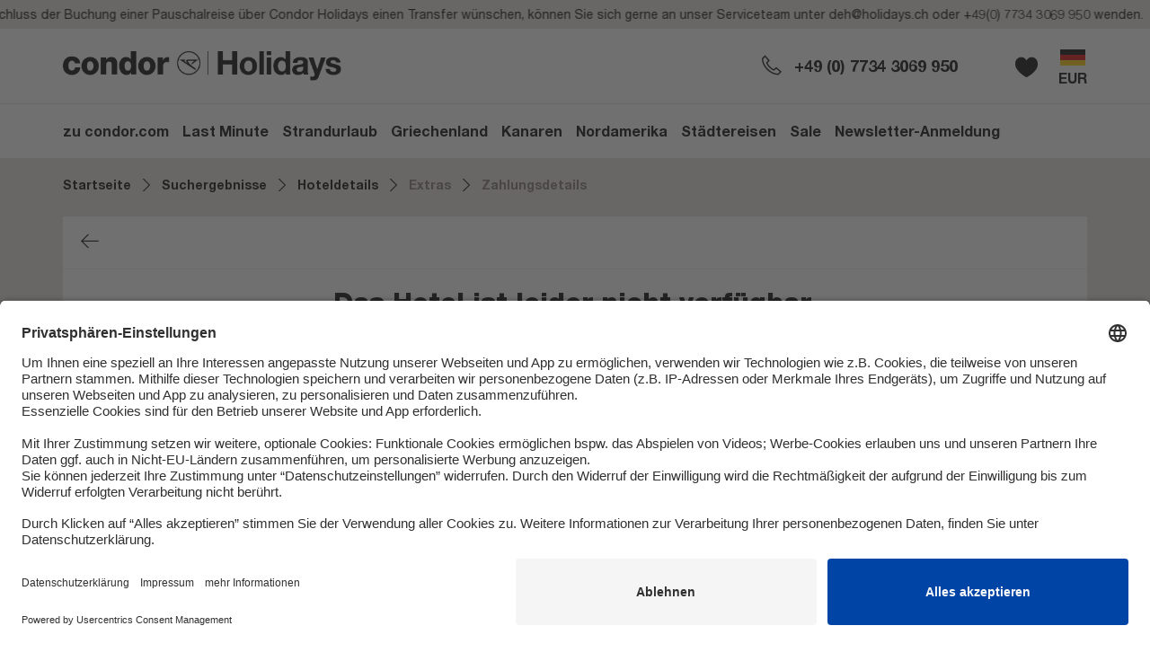

--- FILE ---
content_type: text/html; charset=UTF-8
request_url: https://www.condorholidays.com/de-de/hotel/alle-reisen/spanien/teneriffa/selina-copacabana-62916
body_size: 36561
content:

<!DOCTYPE html>
<html lang="de-de">
<head>
    <meta charset="UTF-8"/>
    <meta name="viewport" content="width=device-width, initial-scale=1, maximum-scale=1, user-scalable=no"/>
            <script nonce="np9s7KOpEoCnegzajou4RQ==">
      window.__CSP_SCRIPT_NONCE__='np9s7KOpEoCnegzajou4RQ==';
      window.__TRBO_CSP_SCRIPT_NONCE__='np9s7KOpEoCnegzajou4RQ==';
    </script>

            

            <script nonce="np9s7KOpEoCnegzajou4RQ=="     type="text/plain" data-usercentrics="Google Tag Manager">
          // create dataLayer
          window.dataLayer = window.dataLayer || [];
          function gtag() {
            dataLayer.push(arguments);
          }

          // set „denied" as default for both ad and analytics storage, as well as ad_user_data and ad_personalization,
          gtag("consent", "default", {
            ad_user_data: "denied",
            ad_personalization: "denied",
            ad_storage: "denied",
            analytics_storage: "denied",
            wait_for_update: 2000 // milliseconds to wait for update
          });

          // Enable ads data redaction by default [optional]
          gtag("set", "ads_data_redaction", true);
        </script>

        <!-- Google Tag Manager -->
        <script nonce="np9s7KOpEoCnegzajou4RQ=="     type="text/plain" data-usercentrics="Google Tag Manager">
                      __GTM_KEY_COMMON__ = "GTM-5CP7HZD";
            __GTM_DATA_LAYER_NAME_COMMON__ = "dataLayer";

                (function(w,d,s,l,i){
    w[l]=w[l]||[];
    w[l].push({'gtm.start': new Date().getTime(),event:'gtm.js'});
    var f=d.getElementsByTagName(s)[0], j=d.createElement(s),dl=l!='dataLayer'?'&l='+l:'';
    j.async=true;
    j.src='https://www.googletagmanager.com/gtm.js?id='+i+dl+ '';
    j.setAttribute('nonce','np9s7KOpEoCnegzajou4RQ==');
    f.parentNode.insertBefore(j,f);
    })(window,document,'script', 'dataLayer', 'GTM-5CP7HZD');

                            </script>
        
        
        <script nonce="np9s7KOpEoCnegzajou4RQ==">
      AVAILABLE_LOCALES = "de-de".split('|');
              __WHITELABEL__ = "condor";
              __BASE_PATH__ = "https:\/\/www.condorholidays.com";
              __CURRENT_PATH__ = "https:\/\/www.condorholidays.com\/de-de\/hotel\/alle-reisen\/spanien\/teneriffa\/selina-copacabana-62916";
              __GOOGLE_MAPS_API_KEY__ = "AIzaSyDROw99JbDWMLYf26L5W0j6GGllDuTtNuE";
              __SECURE_COOKIES__ = true;
              __RECAPTCHA_PUBLIC_KEY__ = "6LcP9CEpAAAAAIXDiqz_rctGVbG9v6uFPFrOG5wV";
              __CHUTE_ALBUM_SHORTCUT__ = "aQRFfyvb";
              __DATE_FORMAT__ = "DD.MM.YY";
              __NEWSLETTER_URL__ = null;
              __CHECKOUT_FLOW_ENTER_STEP__ = "checkoutAncillaries";
              __BRAND_LINKOUTS__ = null;
              __CURRENT_LOCALE__ = "de-de";
              __DEFAULT_LOCALE__ = "de-de";
              __CONTACTS__ = {"emails":{"main":"deh@holidays.ch"},"phoneNumbers":{"hotline":"+49 (0) 7734 3069 950","bookingError":"+49 (0) 7734 3069 950"}};
              __CMS_CONTENT__ = {"content":{"footer":{"id":2,"children":[{"id":35,"module":{"meta":{"moduleType":"FooterSection","id":2,"start":null,"end":null,"status":"online","name":"FooterSection","isDraft":false},"result":{"legalText":"SLM-Super Last Minute Reisen GmbH","legalTextLink":null,"links":[{"url":"\/de-de\/Datenschutz","label":"Datenschutz"},{"url":"\/de-de\/accessibility-statement","label":"Erkl\u00e4rung zur Barrierefreiheit"},{"url":"\/de-de\/agb","label":"AGB Vermittler\/Reiseveranstalter"},{"url":"https:\/\/www.condor.com\/tcibe\/de\/mybooking\/login","label":"Check-In"},{"url":"\/de-de\/FAQ","label":"FAQ"},{"url":"\/de-de\/Impressum","label":"Impressum"},{"url":"\/de-de\/Feedback","label":"Hilfe & Kontakt"},{"url":"https:\/\/www.condorholidays.com\/de-de\/jobs","label":"Karriere"}]},"data":{"legalText":"SLM-Super Last Minute Reisen GmbH","legalTextLink":null,"links":[{"url":"\/de-de\/Datenschutz","label":"Datenschutz"},{"url":"\/de-de\/accessibility-statement","label":"Erkl\u00e4rung zur Barrierefreiheit"},{"url":"\/de-de\/agb","label":"AGB Vermittler\/Reiseveranstalter"},{"url":"https:\/\/www.condor.com\/tcibe\/de\/mybooking\/login","label":"Check-In"},{"url":"\/de-de\/FAQ","label":"FAQ"},{"url":"\/de-de\/Impressum","label":"Impressum"},{"url":"\/de-de\/Feedback","label":"Hilfe & Kontakt"},{"url":"https:\/\/www.condorholidays.com\/de-de\/jobs","label":"Karriere"}]}},"children":[]}]},"navigation":{"id":3,"children":[{"id":36,"module":{"meta":{"moduleType":"TopNavigation","id":3,"start":null,"end":null,"status":"online","name":"TopNavigation","isDraft":false},"result":{"navTabs":[{"headline":"zu condor.com    ","headlineLink":"https:\/\/www.condor.com\/de\/","linkout":false,"navSections":[]},{"headline":"Last Minute","headlineLink":"https:\/\/www.condorholidays.com\/de-de\/last-minute ","linkout":false,"navSections":[]},{"headline":"Strandurlaub","headlineLink":null,"linkout":false,"navSections":[{"headline":"Top 10","headlineLink":null,"linkout":false,"navLinks":[{"text":"Mallorca","link":"https:\/\/www.condorholidays.com\/de-de\/search?t=package&los=7&dest=69220","linkout":false},{"text":"Kreta","link":"https:\/\/www.condorholidays.com\/de-de\/search?t=package&los=7&dest=68478","linkout":false},{"text":"Hurghada","link":"https:\/\/www.condorholidays.com\/de-de\/search?t=package&los=7&dest=837508","linkout":false},{"text":"Gran Canaria","link":"https:\/\/www.condorholidays.com\/de-de\/search?t=package&los=7&dest=69168","linkout":false},{"text":"Fuerteventura","link":"https:\/\/www.condorholidays.com\/de-de\/search?t=package&los=7&dest=69155","linkout":false},{"text":"Teneriffa","link":"https:\/\/www.condorholidays.com\/de-de\/search?t=package&los=7&dest=69197","linkout":false},{"text":"Madeira","link":"https:\/\/www.condorholidays.com\/de-de\/search?t=package&los=7&dest=69026","linkout":false},{"text":"Rhodos","link":"https:\/\/www.condorholidays.com\/de-de\/search?t=package&los=7&dest=68507","linkout":false},{"text":"Zakynthos","link":"https:\/\/www.condorholidays.com\/de-de\/search?t=package&los=7&dest=2486145","linkout":false},{"text":"Kos","link":"https:\/\/www.condorholidays.com\/de-de\/search?t=package&los=7&dest=68469","linkout":false}]},{"headline":"Weitere Ziele f\u00fcr Strandurlaub","headlineLink":null,"linkout":false,"navLinks":[{"text":"Abu Dhabi","link":"https:\/\/www.condorholidays.com\/de-de\/search?t=package&los=7&dest=69543","linkout":false},{"text":"Agadir","link":"https:\/\/www.condorholidays.com\/de-de\/search?t=package&los=7&dest=2486589","linkout":false},{"text":"Bangkok","link":"https:\/\/www.condorholidays.com\/de-de\/search?t=package&los=7&dest=69282","linkout":false},{"text":"Barbados","link":"https:\/\/www.condorholidays.com\/de-de\/search?t=package&los=7&dest=2486569","linkout":false},{"text":"Canc\u00fan","link":"https:\/\/www.condorholidays.com\/de-de\/search?t=package&los=7&dest=68914","linkout":false},{"text":"Costa de la Luz","link":"https:\/\/www.condorholidays.com\/de-de\/search?t=package&los=7&dest=151620","linkout":false},{"text":"Dominikanische Republik","link":"https:\/\/www.condorholidays.com\/de-de\/search?t=package&los=7&dest=151288","linkout":false},{"text":"Dubai","link":"https:\/\/www.condorholidays.com\/de-de\/search?t=package&los=7&dest=68389","linkout":false},{"text":"Fuerteventura","link":"https:\/\/www.condorholidays.com\/de-de\/search?t=package&los=7&dest=69155","linkout":false},{"text":"Gran Canaria","link":"https:\/\/www.condorholidays.com\/de-de\/search?t=package&los=7&dest=69168","linkout":false},{"text":"Hurghada","link":"https:\/\/www.condorholidays.com\/de-de\/search?t=package&los=7&dest=837508","linkout":false},{"text":"Ibiza","link":"https:\/\/www.condorholidays.com\/de-de\/search?t=package&los=7&dest=69210","linkout":false},{"text":"Jamaika","link":"https:\/\/www.condorholidays.com\/de-de\/search?t=package&los=7&dest=2509805","linkout":false},{"text":"Kalabrien","link":"https:\/\/www.condorholidays.com\/de-de\/search?t=package&los=7&dest=68651","linkout":false},{"text":"Kefalonia","link":"https:\/\/www.condorholidays.com\/de-de\/search?t=package&los=7&dest=2486595","linkout":false},{"text":"Korfu","link":"https:\/\/www.condorholidays.com\/de-de\/search?t=package&los=7&dest=68458","linkout":false},{"text":"Kos","link":"https:\/\/www.condorholidays.com\/de-de\/search?t=package&los=7&dest=68469","linkout":false},{"text":"Kreta","link":"https:\/\/www.condorholidays.com\/de-de\/search?t=package&los=7&dest=68478","linkout":false},{"text":"Lanzarote","link":"https:\/\/www.condorholidays.com\/de-de\/search?t=package&los=7&dest=2486416","linkout":false},{"text":"La Palma","link":"https:\/\/www.condorholidays.com\/de-de\/search?t=package&los=7&dest=2486587","linkout":false},{"text":"Los Cabos","link":"https:\/\/www.condorholidays.com\/de-de\/search?t=package&los=7&dest=4343699","linkout":false},{"text":"Madeira","link":"https:\/\/www.condorholidays.com\/de-de\/search?t=package&los=7&dest=69026","linkout":false},{"text":"Mallorca","link":"https:\/\/www.condorholidays.com\/de-de\/search?t=package&los=7&dest=69220","linkout":false},{"text":"Malediven","link":"https:\/\/www.condorholidays.com\/de-de\/search?t=package&los=7&dest=151486","linkout":false},{"text":"Marbella","link":"https:\/\/www.condorholidays.com\/de-de\/search?t=package&los=7&dest=114521","linkout":false},{"text":"Marsa Alam","link":"https:\/\/www.condorholidays.com\/de-de\/search?t=package&los=7&dest=1157757","linkout":false},{"text":"Maurtitius","link":"https:\/\/www.condorholidays.com\/de-de\/search?t=package&los=7&dest=68213","linkout":false},{"text":"Mombasa","link":"https:\/\/www.condorholidays.com\/de-de\/search?t=package&los=7&dest=3912260","linkout":false},{"text":"Peloponnes","link":"https:\/\/www.condorholidays.com\/de-de\/search?t=package&los=7&dest=68497","linkout":false},{"text":"Rhodos","link":"https:\/\/www.condorholidays.com\/de-de\/search?t=package&los=7&dest=68507","linkout":false},{"text":"Samos","link":"https:\/\/www.condorholidays.com\/de-de\/search?t=package&los=7&dest=2486598","linkout":false},{"text":"Sansibar","link":"https:\/\/www.condorholidays.com\/de-de\/search?t=package&los=7&dest=2509807","linkout":false},{"text":"Sardinien","link":"https:\/\/www.condorholidays.com\/de-de\/search?t=package&los=7&dest=68703","linkout":false},{"text":"Seychellen","link":"https:\/\/www.condorholidays.com\/de-de\/search?t=package&los=7&dest=2486573 ","linkout":false},{"text":"Skiathos","link":"https:\/\/www.condorholidays.com\/de-de\/search?t=package&los=7&dest=2486600","linkout":false},{"text":"Split","link":"https:\/\/www.condorholidays.com\/de-de\/search?t=package&los=7&dest=3060376%2C68814","linkout":false},{"text":"Teneriffa","link":"https:\/\/www.condorholidays.com\/de-de\/search?t=package&los=7&dest=69197","linkout":false},{"text":"Thasos","link":"https:\/\/www.condorholidays.com\/de-de\/search?t=package&los=7&dest=2486599","linkout":false},{"text":"Tobago","link":"https:\/\/www.condorholidays.com\/de-de\/search?t=package&los=7&dest=4343698https:\/\/www.condorholidays.com\/de-de\/search?t=package&los=7&dest=4343698","linkout":false},{"text":"Zakynthos","link":"https:\/\/www.condorholidays.com\/de-de\/search?t=package&los=7&dest=2486145","linkout":false},{"text":"Zypern","link":"https:\/\/www.condorholidays.com\/de-de\/search?t=package&los=7&dest=151793","linkout":false}]}]},{"headline":"Griechenland","headlineLink":null,"linkout":false,"navSections":[{"headline":"Top 5 Ziele ","headlineLink":null,"linkout":false,"navLinks":[{"text":"Kreta","link":"https:\/\/www.condorholidays.com\/de-de\/search?t=package&los=7&dest=68478","linkout":false},{"text":"Rhodos","link":"https:\/\/www.condorholidays.com\/de-de\/search?t=package&los=7&dest=68507","linkout":false},{"text":"Zakynthos","link":"https:\/\/www.condorholidays.com\/de-de\/search?t=package&los=7&dest=2486145","linkout":false},{"text":"Kos","link":"https:\/\/www.condorholidays.com\/de-de\/search?t=package&los=7&dest=68469","linkout":false},{"text":"Korfu","link":"https:\/\/www.condorholidays.com\/de-de\/search?t=package&los=7&dest=68458","linkout":false}]},{"headline":"Alle Ziele ","headlineLink":null,"linkout":false,"navLinks":[{"text":"Kefalonia","link":"https:\/\/www.condorholidays.com\/de-de\/search?t=package&los=7&dest=2486595","linkout":false},{"text":"Korfu","link":"https:\/\/www.condorholidays.com\/de-de\/search?t=package&los=7&dest=68458","linkout":false},{"text":"Kos","link":"https:\/\/www.condorholidays.com\/de-de\/search?t=package&los=7&dest=68469","linkout":false},{"text":"Kreta","link":"https:\/\/www.condorholidays.com\/de-de\/search?t=package&los=7&dest=68478","linkout":false},{"text":"Peloponnes","link":"https:\/\/www.condorholidays.com\/de-de\/search?t=package&los=7&dest=68497","linkout":false},{"text":"Preveza","link":"https:\/\/www.condorholidays.com\/de-de\/search?t=package&los=7&dest=4343693","linkout":false},{"text":"Rhodos","link":"https:\/\/www.condorholidays.com\/de-de\/search?t=package&los=7&dest=68507","linkout":false},{"text":"Samos","link":"https:\/\/www.condorholidays.com\/de-de\/search?t=package&los=7&dest=2486598","linkout":false},{"text":"Skiathos","link":"https:\/\/www.condorholidays.com\/de-de\/search?t=package&los=7&dest=2486600","linkout":false},{"text":"Thasos","link":"https:\/\/www.condorholidays.com\/de-de\/search?t=package&los=7&dest=2486599","linkout":false},{"text":"Zakynthos","link":"https:\/\/www.condorholidays.com\/de-de\/search?t=package&los=7&dest=2486145","linkout":false}]}]},{"headline":"Kanaren","headlineLink":null,"linkout":false,"navSections":[{"headline":"Fuerteventura","headlineLink":"\/de-de\/search?t=package&los=7&dest=69155","linkout":false,"navLinks":[]},{"headline":"Gran Canaria","headlineLink":"\/de-de\/search?t=package&los=7&dest=69168","linkout":false,"navLinks":[]},{"headline":"La Palma","headlineLink":"\/de-de\/search?t=package&los=7&dest=2486587","linkout":false,"navLinks":[]},{"headline":"Lanzarote","headlineLink":"\/de-de\/search?t=package&los=7&dest=2486416","linkout":false,"navLinks":[]},{"headline":"Teneriffa","headlineLink":"\/de-de\/search?t=package&los=7&dest=69197","linkout":false,"navLinks":[]}]},{"headline":"Nordamerika","headlineLink":null,"linkout":false,"navSections":[{"headline":"Top 5 Ziele ","headlineLink":null,"linkout":false,"navLinks":[{"text":"New York","link":"https:\/\/www.condorholidays.com\/de-de\/search?t=package&los=7&dest=69429","linkout":false},{"text":"Miami","link":"https:\/\/www.condorholidays.com\/de-de\/search?t=package&los=7&dest=69407","linkout":false},{"text":"San Francisco","link":"https:\/\/www.condorholidays.com\/de-de\/search?t=package&los=7&dest=69423","linkout":false},{"text":"Toronto","link":"https:\/\/www.condorholidays.com\/de-de\/search?t=package&los=7&dest=68783","linkout":false},{"text":"Las Vegas","link":"\/de-de\/search?t=package&los=7&dest=455066","linkout":false}]},{"headline":"Alle Ziele","headlineLink":null,"linkout":false,"navLinks":[{"text":"Boston","link":"https:\/\/www.condorholidays.com\/de-de\/search?t=package&los=7&dest=69451","linkout":false},{"text":"Calgary","link":"https:\/\/www.condorholidays.com\/de-de\/search?t=package&los=7&dest=68777","linkout":false},{"text":"Las Vegas","link":"https:\/\/www.condorholidays.com\/de-de\/search?t=package&los=7&dest=455066","linkout":false},{"text":"Los Angeles","link":"https:\/\/www.condorholidays.com\/de-de\/search?t=package&los=7&dest=455065","linkout":false},{"text":"Miami","link":"https:\/\/www.condorholidays.com\/de-de\/search?t=package&los=7&dest=69407","linkout":false},{"text":"New York","link":"https:\/\/www.condorholidays.com\/de-de\/search?t=package&los=7&dest=69429","linkout":false},{"text":"San Francisco","link":"https:\/\/www.condorholidays.com\/de-de\/search?t=package&los=7&dest=69423","linkout":false},{"text":"Seattle","link":"https:\/\/www.condorholidays.com\/de-de\/search?t=package&los=7&dest=151001","linkout":false},{"text":"Toronto","link":"https:\/\/www.condorholidays.com\/de-de\/search?t=package&los=7&dest=68783","linkout":false},{"text":"Vancouver","link":"https:\/\/www.condorholidays.com\/de-de\/search?t=package&los=7&dest=68789","linkout":false}]}]},{"headline":"St\u00e4dtereisen","headlineLink":null,"linkout":false,"navSections":[{"headline":"Europas Metropolen","headlineLink":null,"linkout":false,"navLinks":[{"text":"Berlin","link":"https:\/\/www.condorholidays.com\/de-de\/search?t=package&los=3&dest=68343","linkout":false},{"text":"Hamburg","link":"https:\/\/www.condorholidays.com\/de-de\/search?t=package&los=3&dest=68348","linkout":false},{"text":"Mailand","link":"https:\/\/www.condorholidays.com\/de-de\/search?t=package&los=3&dest=68666","linkout":false},{"text":"M\u00fcnchen","link":"https:\/\/www.condorholidays.com\/de-de\/search?t=package&los=3&dest=68353","linkout":false},{"text":"Paris","link":"https:\/\/www.condorholidays.com\/de-de\/search?t=package&los=3&dest=151310","linkout":false},{"text":"Prag","link":"https:\/\/www.condorholidays.com\/de-de\/search?t=package&los=3&dest=69321","linkout":false},{"text":"Rom","link":"https:\/\/www.condorholidays.com\/de-de\/search?t=package&los=3&dest=68694","linkout":false},{"text":"Wien","link":"https:\/\/www.condorholidays.com\/de-de\/search?t=package&los=3&dest=68975","linkout":false},{"text":"Z\u00fcrich","link":"https:\/\/www.condorholidays.com\/de-de\/search?t=package&los=3&dest=69069","linkout":false}]},{"headline":"Weitere Ziele f\u00fcr St\u00e4dtereisen","headlineLink":null,"linkout":false,"navLinks":[{"text":"Johannesburg","link":"https:\/\/www.condorholidays.com\/de-de\/search?t=package&los=5&dest=2486427","linkout":false},{"text":"Kapstadt","link":"https:\/\/www.condorholidays.com\/de-de\/search?t=package&los=5&dest=69275 ","linkout":false},{"text":"Las Vegas","link":"https:\/\/www.condorholidays.com\/de-de\/search?t=package&los=5&dest=455066","linkout":false},{"text":"New York","link":"https:\/\/www.condorholidays.com\/de-de\/search?t=package&los=5&dest=69429","linkout":false},{"text":"Panama City","link":"https:\/\/www.condorholidays.com\/de-de\/search?t=package&los=5&dest=151539","linkout":false},{"text":"San Francisco","link":"https:\/\/www.condorholidays.com\/de-de\/search?t=package&los=5&dest=69423","linkout":false},{"text":"Seattle","link":"https:\/\/www.condorholidays.com\/de-de\/search?t=package&los=7&dest=151001","linkout":false},{"text":"Toronto","link":"https:\/\/www.condorholidays.com\/de-de\/search?t=package&los=5&dest=68783","linkout":false},{"text":"Vancouver","link":"https:\/\/www.condorholidays.com\/de-de\/search?t=package&los=5&dest=68789","linkout":false}]}]},{"headline":"Sale","headlineLink":null,"linkout":false,"navSections":[{"headline":"Hier geht es zu den besten Angeboten","headlineLink":"https:\/\/www.condorholidays.com\/de-de\/sales","linkout":false,"navLinks":[]}]},{"headline":"Newsletter-Anmeldung","headlineLink":"\/newsletter-anmeldung","linkout":false,"navSections":[]}]},"data":{"navTabs":[{"headline":"zu condor.com    ","headlineLink":"https:\/\/www.condor.com\/de\/","linkout":false,"navSections":[]},{"headline":"Last Minute","headlineLink":"https:\/\/www.condorholidays.com\/de-de\/last-minute ","linkout":false,"navSections":[]},{"headline":"Strandurlaub","headlineLink":null,"linkout":false,"navSections":[{"headline":"Top 10","headlineLink":null,"linkout":false,"navLinks":[{"text":"Mallorca","link":"https:\/\/www.condorholidays.com\/de-de\/search?t=package&los=7&dest=69220","linkout":false},{"text":"Kreta","link":"https:\/\/www.condorholidays.com\/de-de\/search?t=package&los=7&dest=68478","linkout":false},{"text":"Hurghada","link":"https:\/\/www.condorholidays.com\/de-de\/search?t=package&los=7&dest=837508","linkout":false},{"text":"Gran Canaria","link":"https:\/\/www.condorholidays.com\/de-de\/search?t=package&los=7&dest=69168","linkout":false},{"text":"Fuerteventura","link":"https:\/\/www.condorholidays.com\/de-de\/search?t=package&los=7&dest=69155","linkout":false},{"text":"Teneriffa","link":"https:\/\/www.condorholidays.com\/de-de\/search?t=package&los=7&dest=69197","linkout":false},{"text":"Madeira","link":"https:\/\/www.condorholidays.com\/de-de\/search?t=package&los=7&dest=69026","linkout":false},{"text":"Rhodos","link":"https:\/\/www.condorholidays.com\/de-de\/search?t=package&los=7&dest=68507","linkout":false},{"text":"Zakynthos","link":"https:\/\/www.condorholidays.com\/de-de\/search?t=package&los=7&dest=2486145","linkout":false},{"text":"Kos","link":"https:\/\/www.condorholidays.com\/de-de\/search?t=package&los=7&dest=68469","linkout":false}]},{"headline":"Weitere Ziele f\u00fcr Strandurlaub","headlineLink":null,"linkout":false,"navLinks":[{"text":"Abu Dhabi","link":"https:\/\/www.condorholidays.com\/de-de\/search?t=package&los=7&dest=69543","linkout":false},{"text":"Agadir","link":"https:\/\/www.condorholidays.com\/de-de\/search?t=package&los=7&dest=2486589","linkout":false},{"text":"Bangkok","link":"https:\/\/www.condorholidays.com\/de-de\/search?t=package&los=7&dest=69282","linkout":false},{"text":"Barbados","link":"https:\/\/www.condorholidays.com\/de-de\/search?t=package&los=7&dest=2486569","linkout":false},{"text":"Canc\u00fan","link":"https:\/\/www.condorholidays.com\/de-de\/search?t=package&los=7&dest=68914","linkout":false},{"text":"Costa de la Luz","link":"https:\/\/www.condorholidays.com\/de-de\/search?t=package&los=7&dest=151620","linkout":false},{"text":"Dominikanische Republik","link":"https:\/\/www.condorholidays.com\/de-de\/search?t=package&los=7&dest=151288","linkout":false},{"text":"Dubai","link":"https:\/\/www.condorholidays.com\/de-de\/search?t=package&los=7&dest=68389","linkout":false},{"text":"Fuerteventura","link":"https:\/\/www.condorholidays.com\/de-de\/search?t=package&los=7&dest=69155","linkout":false},{"text":"Gran Canaria","link":"https:\/\/www.condorholidays.com\/de-de\/search?t=package&los=7&dest=69168","linkout":false},{"text":"Hurghada","link":"https:\/\/www.condorholidays.com\/de-de\/search?t=package&los=7&dest=837508","linkout":false},{"text":"Ibiza","link":"https:\/\/www.condorholidays.com\/de-de\/search?t=package&los=7&dest=69210","linkout":false},{"text":"Jamaika","link":"https:\/\/www.condorholidays.com\/de-de\/search?t=package&los=7&dest=2509805","linkout":false},{"text":"Kalabrien","link":"https:\/\/www.condorholidays.com\/de-de\/search?t=package&los=7&dest=68651","linkout":false},{"text":"Kefalonia","link":"https:\/\/www.condorholidays.com\/de-de\/search?t=package&los=7&dest=2486595","linkout":false},{"text":"Korfu","link":"https:\/\/www.condorholidays.com\/de-de\/search?t=package&los=7&dest=68458","linkout":false},{"text":"Kos","link":"https:\/\/www.condorholidays.com\/de-de\/search?t=package&los=7&dest=68469","linkout":false},{"text":"Kreta","link":"https:\/\/www.condorholidays.com\/de-de\/search?t=package&los=7&dest=68478","linkout":false},{"text":"Lanzarote","link":"https:\/\/www.condorholidays.com\/de-de\/search?t=package&los=7&dest=2486416","linkout":false},{"text":"La Palma","link":"https:\/\/www.condorholidays.com\/de-de\/search?t=package&los=7&dest=2486587","linkout":false},{"text":"Los Cabos","link":"https:\/\/www.condorholidays.com\/de-de\/search?t=package&los=7&dest=4343699","linkout":false},{"text":"Madeira","link":"https:\/\/www.condorholidays.com\/de-de\/search?t=package&los=7&dest=69026","linkout":false},{"text":"Mallorca","link":"https:\/\/www.condorholidays.com\/de-de\/search?t=package&los=7&dest=69220","linkout":false},{"text":"Malediven","link":"https:\/\/www.condorholidays.com\/de-de\/search?t=package&los=7&dest=151486","linkout":false},{"text":"Marbella","link":"https:\/\/www.condorholidays.com\/de-de\/search?t=package&los=7&dest=114521","linkout":false},{"text":"Marsa Alam","link":"https:\/\/www.condorholidays.com\/de-de\/search?t=package&los=7&dest=1157757","linkout":false},{"text":"Maurtitius","link":"https:\/\/www.condorholidays.com\/de-de\/search?t=package&los=7&dest=68213","linkout":false},{"text":"Mombasa","link":"https:\/\/www.condorholidays.com\/de-de\/search?t=package&los=7&dest=3912260","linkout":false},{"text":"Peloponnes","link":"https:\/\/www.condorholidays.com\/de-de\/search?t=package&los=7&dest=68497","linkout":false},{"text":"Rhodos","link":"https:\/\/www.condorholidays.com\/de-de\/search?t=package&los=7&dest=68507","linkout":false},{"text":"Samos","link":"https:\/\/www.condorholidays.com\/de-de\/search?t=package&los=7&dest=2486598","linkout":false},{"text":"Sansibar","link":"https:\/\/www.condorholidays.com\/de-de\/search?t=package&los=7&dest=2509807","linkout":false},{"text":"Sardinien","link":"https:\/\/www.condorholidays.com\/de-de\/search?t=package&los=7&dest=68703","linkout":false},{"text":"Seychellen","link":"https:\/\/www.condorholidays.com\/de-de\/search?t=package&los=7&dest=2486573 ","linkout":false},{"text":"Skiathos","link":"https:\/\/www.condorholidays.com\/de-de\/search?t=package&los=7&dest=2486600","linkout":false},{"text":"Split","link":"https:\/\/www.condorholidays.com\/de-de\/search?t=package&los=7&dest=3060376%2C68814","linkout":false},{"text":"Teneriffa","link":"https:\/\/www.condorholidays.com\/de-de\/search?t=package&los=7&dest=69197","linkout":false},{"text":"Thasos","link":"https:\/\/www.condorholidays.com\/de-de\/search?t=package&los=7&dest=2486599","linkout":false},{"text":"Tobago","link":"https:\/\/www.condorholidays.com\/de-de\/search?t=package&los=7&dest=4343698https:\/\/www.condorholidays.com\/de-de\/search?t=package&los=7&dest=4343698","linkout":false},{"text":"Zakynthos","link":"https:\/\/www.condorholidays.com\/de-de\/search?t=package&los=7&dest=2486145","linkout":false},{"text":"Zypern","link":"https:\/\/www.condorholidays.com\/de-de\/search?t=package&los=7&dest=151793","linkout":false}]}]},{"headline":"Griechenland","headlineLink":null,"linkout":false,"navSections":[{"headline":"Top 5 Ziele ","headlineLink":null,"linkout":false,"navLinks":[{"text":"Kreta","link":"https:\/\/www.condorholidays.com\/de-de\/search?t=package&los=7&dest=68478","linkout":false},{"text":"Rhodos","link":"https:\/\/www.condorholidays.com\/de-de\/search?t=package&los=7&dest=68507","linkout":false},{"text":"Zakynthos","link":"https:\/\/www.condorholidays.com\/de-de\/search?t=package&los=7&dest=2486145","linkout":false},{"text":"Kos","link":"https:\/\/www.condorholidays.com\/de-de\/search?t=package&los=7&dest=68469","linkout":false},{"text":"Korfu","link":"https:\/\/www.condorholidays.com\/de-de\/search?t=package&los=7&dest=68458","linkout":false}]},{"headline":"Alle Ziele ","headlineLink":null,"linkout":false,"navLinks":[{"text":"Kefalonia","link":"https:\/\/www.condorholidays.com\/de-de\/search?t=package&los=7&dest=2486595","linkout":false},{"text":"Korfu","link":"https:\/\/www.condorholidays.com\/de-de\/search?t=package&los=7&dest=68458","linkout":false},{"text":"Kos","link":"https:\/\/www.condorholidays.com\/de-de\/search?t=package&los=7&dest=68469","linkout":false},{"text":"Kreta","link":"https:\/\/www.condorholidays.com\/de-de\/search?t=package&los=7&dest=68478","linkout":false},{"text":"Peloponnes","link":"https:\/\/www.condorholidays.com\/de-de\/search?t=package&los=7&dest=68497","linkout":false},{"text":"Preveza","link":"https:\/\/www.condorholidays.com\/de-de\/search?t=package&los=7&dest=4343693","linkout":false},{"text":"Rhodos","link":"https:\/\/www.condorholidays.com\/de-de\/search?t=package&los=7&dest=68507","linkout":false},{"text":"Samos","link":"https:\/\/www.condorholidays.com\/de-de\/search?t=package&los=7&dest=2486598","linkout":false},{"text":"Skiathos","link":"https:\/\/www.condorholidays.com\/de-de\/search?t=package&los=7&dest=2486600","linkout":false},{"text":"Thasos","link":"https:\/\/www.condorholidays.com\/de-de\/search?t=package&los=7&dest=2486599","linkout":false},{"text":"Zakynthos","link":"https:\/\/www.condorholidays.com\/de-de\/search?t=package&los=7&dest=2486145","linkout":false}]}]},{"headline":"Kanaren","headlineLink":null,"linkout":false,"navSections":[{"headline":"Fuerteventura","headlineLink":"\/de-de\/search?t=package&los=7&dest=69155","linkout":false,"navLinks":[]},{"headline":"Gran Canaria","headlineLink":"\/de-de\/search?t=package&los=7&dest=69168","linkout":false,"navLinks":[]},{"headline":"La Palma","headlineLink":"\/de-de\/search?t=package&los=7&dest=2486587","linkout":false,"navLinks":[]},{"headline":"Lanzarote","headlineLink":"\/de-de\/search?t=package&los=7&dest=2486416","linkout":false,"navLinks":[]},{"headline":"Teneriffa","headlineLink":"\/de-de\/search?t=package&los=7&dest=69197","linkout":false,"navLinks":[]}]},{"headline":"Nordamerika","headlineLink":null,"linkout":false,"navSections":[{"headline":"Top 5 Ziele ","headlineLink":null,"linkout":false,"navLinks":[{"text":"New York","link":"https:\/\/www.condorholidays.com\/de-de\/search?t=package&los=7&dest=69429","linkout":false},{"text":"Miami","link":"https:\/\/www.condorholidays.com\/de-de\/search?t=package&los=7&dest=69407","linkout":false},{"text":"San Francisco","link":"https:\/\/www.condorholidays.com\/de-de\/search?t=package&los=7&dest=69423","linkout":false},{"text":"Toronto","link":"https:\/\/www.condorholidays.com\/de-de\/search?t=package&los=7&dest=68783","linkout":false},{"text":"Las Vegas","link":"\/de-de\/search?t=package&los=7&dest=455066","linkout":false}]},{"headline":"Alle Ziele","headlineLink":null,"linkout":false,"navLinks":[{"text":"Boston","link":"https:\/\/www.condorholidays.com\/de-de\/search?t=package&los=7&dest=69451","linkout":false},{"text":"Calgary","link":"https:\/\/www.condorholidays.com\/de-de\/search?t=package&los=7&dest=68777","linkout":false},{"text":"Las Vegas","link":"https:\/\/www.condorholidays.com\/de-de\/search?t=package&los=7&dest=455066","linkout":false},{"text":"Los Angeles","link":"https:\/\/www.condorholidays.com\/de-de\/search?t=package&los=7&dest=455065","linkout":false},{"text":"Miami","link":"https:\/\/www.condorholidays.com\/de-de\/search?t=package&los=7&dest=69407","linkout":false},{"text":"New York","link":"https:\/\/www.condorholidays.com\/de-de\/search?t=package&los=7&dest=69429","linkout":false},{"text":"San Francisco","link":"https:\/\/www.condorholidays.com\/de-de\/search?t=package&los=7&dest=69423","linkout":false},{"text":"Seattle","link":"https:\/\/www.condorholidays.com\/de-de\/search?t=package&los=7&dest=151001","linkout":false},{"text":"Toronto","link":"https:\/\/www.condorholidays.com\/de-de\/search?t=package&los=7&dest=68783","linkout":false},{"text":"Vancouver","link":"https:\/\/www.condorholidays.com\/de-de\/search?t=package&los=7&dest=68789","linkout":false}]}]},{"headline":"St\u00e4dtereisen","headlineLink":null,"linkout":false,"navSections":[{"headline":"Europas Metropolen","headlineLink":null,"linkout":false,"navLinks":[{"text":"Berlin","link":"https:\/\/www.condorholidays.com\/de-de\/search?t=package&los=3&dest=68343","linkout":false},{"text":"Hamburg","link":"https:\/\/www.condorholidays.com\/de-de\/search?t=package&los=3&dest=68348","linkout":false},{"text":"Mailand","link":"https:\/\/www.condorholidays.com\/de-de\/search?t=package&los=3&dest=68666","linkout":false},{"text":"M\u00fcnchen","link":"https:\/\/www.condorholidays.com\/de-de\/search?t=package&los=3&dest=68353","linkout":false},{"text":"Paris","link":"https:\/\/www.condorholidays.com\/de-de\/search?t=package&los=3&dest=151310","linkout":false},{"text":"Prag","link":"https:\/\/www.condorholidays.com\/de-de\/search?t=package&los=3&dest=69321","linkout":false},{"text":"Rom","link":"https:\/\/www.condorholidays.com\/de-de\/search?t=package&los=3&dest=68694","linkout":false},{"text":"Wien","link":"https:\/\/www.condorholidays.com\/de-de\/search?t=package&los=3&dest=68975","linkout":false},{"text":"Z\u00fcrich","link":"https:\/\/www.condorholidays.com\/de-de\/search?t=package&los=3&dest=69069","linkout":false}]},{"headline":"Weitere Ziele f\u00fcr St\u00e4dtereisen","headlineLink":null,"linkout":false,"navLinks":[{"text":"Johannesburg","link":"https:\/\/www.condorholidays.com\/de-de\/search?t=package&los=5&dest=2486427","linkout":false},{"text":"Kapstadt","link":"https:\/\/www.condorholidays.com\/de-de\/search?t=package&los=5&dest=69275 ","linkout":false},{"text":"Las Vegas","link":"https:\/\/www.condorholidays.com\/de-de\/search?t=package&los=5&dest=455066","linkout":false},{"text":"New York","link":"https:\/\/www.condorholidays.com\/de-de\/search?t=package&los=5&dest=69429","linkout":false},{"text":"Panama City","link":"https:\/\/www.condorholidays.com\/de-de\/search?t=package&los=5&dest=151539","linkout":false},{"text":"San Francisco","link":"https:\/\/www.condorholidays.com\/de-de\/search?t=package&los=5&dest=69423","linkout":false},{"text":"Seattle","link":"https:\/\/www.condorholidays.com\/de-de\/search?t=package&los=7&dest=151001","linkout":false},{"text":"Toronto","link":"https:\/\/www.condorholidays.com\/de-de\/search?t=package&los=5&dest=68783","linkout":false},{"text":"Vancouver","link":"https:\/\/www.condorholidays.com\/de-de\/search?t=package&los=5&dest=68789","linkout":false}]}]},{"headline":"Sale","headlineLink":null,"linkout":false,"navSections":[{"headline":"Hier geht es zu den besten Angeboten","headlineLink":"https:\/\/www.condorholidays.com\/de-de\/sales","linkout":false,"navLinks":[]}]},{"headline":"Newsletter-Anmeldung","headlineLink":"\/newsletter-anmeldung","linkout":false,"navSections":[]}]}},"children":[]}]},"ancillariesInfo":{"id":179,"children":[]},"milesAndMore":{"id":1201,"children":[{"id":2143,"module":{"meta":{"moduleType":"HotelAwardBanner","id":5808,"start":null,"end":null,"status":"online","name":"HotelAwardBanner","isDraft":false},"result":{"image":{"version_id":"fb2b6ef42e2aace4cb5c17d59b850502","path":"v1739273399\/common\/jfnsaleknfzr15743lmw.png","width":200,"secure_url":"https:\/\/res.cloudinary.com\/dniojkjnx\/image\/upload\/v1739273399\/common\/jfnsaleknfzr15743lmw.png","height":200,"asset_id":"2e3e1512ad768449ef208c939750044f","created_at":"2025-02-11T11:29:59Z","bytes":16478,"resource_type":"image","folder":"common","url":"http:\/\/res.cloudinary.com\/dniojkjnx\/image\/upload\/v1739273399\/common\/jfnsaleknfzr15743lmw.png","public_id":"common\/jfnsaleknfzr15743lmw","placeholder":false,"original_filename":"Logo_Award_2025_RGB","etag":"40441a11ad43a79a079f129ebf4b7edf","batchId":"uw-batch2","format":"png","signature":"727995b294f4a63d15501e3d8d41814ef37b45a3","version":1739273399,"tags":[],"type":"upload","id":"uw-file3","thumbnail_url":"https:\/\/res.cloudinary.com\/dniojkjnx\/image\/upload\/c_limit,h_60,w_90\/v1739273399\/common\/jfnsaleknfzr15743lmw.png","access_mode":"public"},"width":120,"height":120,"giataIds":"247323, 801222, 228240, 54509, 14562, 1305807, 243611, 84, 96675, 14557, 1355579, 635563, 1032312, 39508, 647502, 14558, 26750, 1390520, 38880, 899018, 85666, 14560, 15879,430435,430437, 85267, 39442, 54246, 242, 418105, 848934, 247331,4052, 20421, 231710, 240, 17401, 418106, 53058, 867817, 31673, 18797, 37315, 359940, 1015302, 18768, 21980, 432434, 332, 546535, 103424, 1133426, 95263, 41228, 134471, 6006, 13961, 741, 753, 1214135,329, 62071, 13048, 134233, 1272, 1395112, 32386, 533, 526, 134470, 1001805, 6406, 182668, 69353, 1266, 740, 95264, 542, 1278, 226907, 1332121, 19110, 1422, 50188, 275122, 1306830, 33716, 16294, 69737, 295869, 11769, 24083, 19245, 136389, 684646, 102988, 418977,418978,8438, 21762, 12878, 578872, 17878, 366759, 6723, 9266, 417613,6742, 13030, 517516, 572100, 6714, 13895, 612492, 535289, 1772, 1356344,, 23124, 661625, 1756, 803710, 17205, 16556, 1758, 1240739, 1289255, 260790, 1778, 1792, 34944, 1087595, 26129, 103254, 87331, 22325, 302292, 1941, 6557, 19774, 1963, 16174, 136120, 6560, 427808, 53334, 335005, 14617, 35672, 639691, 2162, 13083, 245359, 2163, 2197, 20416, 2192, 2219, 54472, 3036, 3051, 7617, 1208044, 3679, 229491, 3228 2695, 47976, 12436, 3680, 3601, 3518, 3055, 63623, 20437, 3762, 2606, 2440, 14042, 2810, 14043, 3037, 35492, 2789, 2642, 3715, 2928, 14044, 574182, 16787, 2896, 33210, 3666, 38247, 3033, 3728, 12784, 3412, 71927, 2502, 34018, 74024, 17101, 14540, 7866, 2762, 3528, 101135, 36090, 15854, 63748, 28285, 3812, 3795, 430198, 3784, 260105, 1111927, 95610, 76158, 47879, 38556, 18517, 3847, 15358, 64613, 93122, 247063, 4073, 4058, 4060, 3962, 197245, 4136, 75511, 4091, 4866, 265649, 364011, 102586, 24261, 4855, 11338, 53095, 78819, 249991, 363733, 5764, 1211801, 21505, 650910, 99581, 33395, 683050, 103621,6569, 4998, 103618, 87332, 237886,424781,391466, 667140, 59338, 240863, 792439, 4515, 5020, 5069, 5032, 6427, 21720"},"data":{"image":{"version_id":"fb2b6ef42e2aace4cb5c17d59b850502","path":"v1739273399\/common\/jfnsaleknfzr15743lmw.png","width":200,"secure_url":"https:\/\/res.cloudinary.com\/dniojkjnx\/image\/upload\/v1739273399\/common\/jfnsaleknfzr15743lmw.png","height":200,"asset_id":"2e3e1512ad768449ef208c939750044f","created_at":"2025-02-11T11:29:59Z","bytes":16478,"resource_type":"image","folder":"common","url":"http:\/\/res.cloudinary.com\/dniojkjnx\/image\/upload\/v1739273399\/common\/jfnsaleknfzr15743lmw.png","public_id":"common\/jfnsaleknfzr15743lmw","placeholder":false,"original_filename":"Logo_Award_2025_RGB","etag":"40441a11ad43a79a079f129ebf4b7edf","batchId":"uw-batch2","format":"png","signature":"727995b294f4a63d15501e3d8d41814ef37b45a3","version":1739273399,"tags":[],"type":"upload","id":"uw-file3","thumbnail_url":"https:\/\/res.cloudinary.com\/dniojkjnx\/image\/upload\/c_limit,h_60,w_90\/v1739273399\/common\/jfnsaleknfzr15743lmw.png","access_mode":"public"},"width":120,"height":120,"giataIds":"247323, 801222, 228240, 54509, 14562, 1305807, 243611, 84, 96675, 14557, 1355579, 635563, 1032312, 39508, 647502, 14558, 26750, 1390520, 38880, 899018, 85666, 14560, 15879,430435,430437, 85267, 39442, 54246, 242, 418105, 848934, 247331,4052, 20421, 231710, 240, 17401, 418106, 53058, 867817, 31673, 18797, 37315, 359940, 1015302, 18768, 21980, 432434, 332, 546535, 103424, 1133426, 95263, 41228, 134471, 6006, 13961, 741, 753, 1214135,329, 62071, 13048, 134233, 1272, 1395112, 32386, 533, 526, 134470, 1001805, 6406, 182668, 69353, 1266, 740, 95264, 542, 1278, 226907, 1332121, 19110, 1422, 50188, 275122, 1306830, 33716, 16294, 69737, 295869, 11769, 24083, 19245, 136389, 684646, 102988, 418977,418978,8438, 21762, 12878, 578872, 17878, 366759, 6723, 9266, 417613,6742, 13030, 517516, 572100, 6714, 13895, 612492, 535289, 1772, 1356344,, 23124, 661625, 1756, 803710, 17205, 16556, 1758, 1240739, 1289255, 260790, 1778, 1792, 34944, 1087595, 26129, 103254, 87331, 22325, 302292, 1941, 6557, 19774, 1963, 16174, 136120, 6560, 427808, 53334, 335005, 14617, 35672, 639691, 2162, 13083, 245359, 2163, 2197, 20416, 2192, 2219, 54472, 3036, 3051, 7617, 1208044, 3679, 229491, 3228 2695, 47976, 12436, 3680, 3601, 3518, 3055, 63623, 20437, 3762, 2606, 2440, 14042, 2810, 14043, 3037, 35492, 2789, 2642, 3715, 2928, 14044, 574182, 16787, 2896, 33210, 3666, 38247, 3033, 3728, 12784, 3412, 71927, 2502, 34018, 74024, 17101, 14540, 7866, 2762, 3528, 101135, 36090, 15854, 63748, 28285, 3812, 3795, 430198, 3784, 260105, 1111927, 95610, 76158, 47879, 38556, 18517, 3847, 15358, 64613, 93122, 247063, 4073, 4058, 4060, 3962, 197245, 4136, 75511, 4091, 4866, 265649, 364011, 102586, 24261, 4855, 11338, 53095, 78819, 249991, 363733, 5764, 1211801, 21505, 650910, 99581, 33395, 683050, 103621,6569, 4998, 103618, 87332, 237886,424781,391466, 667140, 59338, 240863, 792439, 4515, 5020, 5069, 5032, 6427, 21720"}},"children":[]}]},"top":{"id":1733,"children":[{"id":2871,"module":{"meta":{"moduleType":"Newsticker","id":7172,"start":null,"end":null,"status":"online","name":"Newsticker","isDraft":false},"result":{"messages":[{"text":"<p>+++  Sofern Sie nach dem Abschluss der Buchung einer Pauschalreise \u00fcber Condor Holidays einen Transfer w\u00fcnschen, k\u00f6nnen Sie sich gerne an unser Serviceteam unter deh@holidays.ch oder +49(0) 7734 3069 950 wenden.<\/p>","link":null}],"pages":["homepage","all_destinations","seoDestinationGlossary","seoDestinationContent","hoteldetail","resultlist","favorites","checkout_success"],"separator":null,"link":null},"data":{"messages":[{"text":"<p>+++  Sofern Sie nach dem Abschluss der Buchung einer Pauschalreise \u00fcber Condor Holidays einen Transfer w\u00fcnschen, k\u00f6nnen Sie sich gerne an unser Serviceteam unter deh@holidays.ch oder +49(0) 7734 3069 950 wenden.<\/p>","link":null}],"pages":["homepage","all_destinations","seoDestinationGlossary","seoDestinationContent","hoteldetail","resultlist","favorites","checkout_success"],"separator":null,"link":null}},"children":[]}]},"contactsInfo":{"id":1743,"children":[]},"postLogo":{"id":1902,"children":[]}},"pageMetaContent":null,"page":null};
              __T_AND_C__ = "https:\/\/www.condorholidays.com\/de-de\/agb";
              __BIRTH_DATE_INPUT_CONFIGS__ = {"format":"DD.MM.YYYY","phpFormat":"d.m.Y","separator":".","placeholder":"tt.mm.jjjj"};
              __EU_FORM__ = "https:\/\/docs.holidays.ch\/EU-Formblatt\/EU_Formblatt_ex_DE.pdf";
              __PROTECTION_LINK__ = "https:\/\/condorholidays.com\/de-de\/Datenschutz";
              __HLX_TOURISTIK__ = "";
              __HOTEL_RECOMMENDATIONS_ENABLE__ = true;
              __AVAILABLE_TITLES__ = {"default":"Condor Holidays"};
              __IMAGE_CDN_PREFIX__ = "https:\/\/exhcdn.wavecdn.net\/";
              __ROUTE_NOT_FOUND__ = false;
              __TZ_REDIRECT__ = "";
              __PAYPAL_PATH__ = "https:\/\/www.paypal.com\/checkoutnow";
              __MILES_RATE__ = null;
              __MILES_RATE_ORIGINAL__ = null;
              __MILES_RATE_EARN_REGULAR__ = null;
              __MILES_RATE_EARN_BOOST__ = null;
              __GYG_PARTNER_ID__ = "SE66TX1";
              __GYG_HELP_LINK__ = "https:\/\/www.getyourguide.de\/contact\/";
              __GYG_OFFER_LINK__ = "https:\/\/www.getyourguide.de\/";
              __GYG_LOCALE_CODE__ = "de-DE";
              __GYG_CAMPAIGN__ = "app_widget";
              __FOOTER_DATA__ = [];
              __YILU_URL__ = null;
              __HOLIDAY_EXTRAS_URL__ = null;
              __BOOKING_BACK_TO_HOMEPAGE_ROUTE__ = "homepage";
              __BOOKING_BACK_TO_HOMEPAGE_URL__ = null;
              __AIRLINES_CODE_NAME_MAP__ = {"DE":"Condor","MH":"Malaysia Airlines","MK":"Air Mauritius","SW":"Air Namibia","GM":"chair","NT":"Binter Canarias","AS":"Alaska Airlines","WS":"Westjet","BM":"British Midland Airways","YM":"Montenegro Airlines","A5":"Hop!","W6":"Wizz Air","BE":"flybe","FH":"Freebird Airlines","E5":"Air Arabia Egypt","UU":"Air Austral","EJU":"easyjet","SA":"South African AIrways","ART":"SmartLynx Airlines","HN":"Heston Airlines","GQ":"Sky Express SA","ENT":"enter air","AP":"Alba Star","MBU":"Marabu","2S":"Southwind Airlines ","4M":"Mavi G\u00f6k Airlines","BR":"Eva Air","SEK":"Star East Airlines ","RLX":"Go2sky","RSX":"RED SEA AIRLINES","BQ":"BUKOVYNA A\u0130RL\u0130NES","BZ":"BLUEB\u0130RD A\u0130RWAYS","4S":"RED SEA AIRLINES","O8":"Marathon Airlines ","DI":"Marabu","6K":"Anka Air"};
              __BOOKING_FAIL_MESSAGE_CODES__ = ["SS:ERR:1037"];
              __HOLIDAYTAXI_MAPPING__ = {"shuttle":[3,33,39,40,41,42,305,454,457,465,467,470,483,489,490,491,492,493,510,513,514,516,517,518,527,528,531,534,536,551,556,570,633,683],"private":[1,43,456,458,461,466,471,476,487,488,504,506,515,523,524,529,541,542,550,554,555,557,560,562,563,567,580,581,582,584,588,595,606,615,616,625,626,627,634,635,637,640,676,702,705],"minibus":[2,125,239,455,469,478,479,507,522,530,537,543,558,577,589,590,592,607,619,620,621,622,636,680,681,688,701]};
              __MM_MIN_POINTS_FEE__ = 3500;
              __MM_ALWAYS_SHOW_FORM__ = null;
              __RENTALCAR_CONDITIONS__ = "";
              __ALLOWED_BREADCRUMBS__ = ["homepage","resultlist","PDP","ancillaries","booking"];
              __ECONDA_ENABLED__ = true;
              __ECONDA_SITEID__ = "DEH";
              __ECONDA_EMOS3_URL__ = "https:\/\/www.condorholidays.com\/lib\/emos3-41b58b494d1f6f0b337dd64fa021234c.js";
              __ADYEN_CLIENT_KEY__ = "live_P5GFBJJHDNAF3LQRIZKUCHSNJQHOTJWZ";
              __ADYEN_ENVIRONMENT__ = "live";
              __ADYEN_LOCALE_MAP__ = {"da-dk":"da-DK","de-at":"de-DE","de-ch":"de-DE","de-de":"de-DE","en-ch":"en-US","en-de":"en-US","en-gb":"en-US","en-ie":"en-US","en-us":"en-US","es-es":"es-ES","fr-ch":"fr-FR","it-it":"it-IT","sv-sw":"sv-SE"};
              __BIN_RANGE_LIST__ = [];
              __BIN_RANGE_VOUCHER_PERCENT__ = 0;
              __BIN_RANGE_STRATEGY__ = "default";
              __BIN_RANGE_TEST_RULES__ = [];
              __CC_PAYMENT_PROVIDER__ = "datatrans";
              __PREPAYMENT_IS_HOLD_FARE__ = false;
              __PREPAYMENT_THRESHOLD__ = 28;
              __CANCELLATION_THRESHOLD__ = 14;
              __CANCELLATION_FEE__ = 50;
              __SUNNYCARS_IMAGE_URL__ = "https:\/\/www.sunnycars.com\/mode\/bannertool\/getbanner.ashx";
              __SUNNYCARS_LINKOUT_URL__ = "https:\/\/booking.sunnycars.de";
              __SUNNYCARS_AFFILIATE_KEY__ = "4258510";
              __AUTH0_DOMAIN__ = "hlx-dev-km6ryc5q.eu.auth0.com";
              __AUTH0_CLIENT_ID__ = "";
              __AUTH0_REDIRECT_URL_MAPPER__ = [];
              __AUTH0_SUBSCRIBE_URL_MAPPER__ = [];
              __AUTH0_LOGIN_RETURN_URL_COOKIE_NAME__ = "login_return_url";
              __AUTH0_LOGOUT_RETURN_URL_COOKIE_NAME__ = "logout_return_url";
              __AUTH0_VERIFY_RETURN_URL_COOKIE_NAME__ = "verify_return_url";
              __AUTH0_OUTDATED_COOKIE_NAME__ = "auth0_outdated";
              __AUTH0_ENABLED__ = false;
              __MEMBERSHIP_DISCOUNT__ = 0;
              __MEMBERSHIP_URL__ = "membership";
              __FLIGHT_ANCILLARIES_URL__ = null;
              __HANSE_MERKUR_URL__ = "https:\/\/secure.hmrv.de\/rvw-ba\/initBa.jsp?baid=532&adnr=4910535&fTypId=0&locale=de_DE&aid=CP";
              __FLIGHT_ANCILLARIES_AIRLINES__ = [];
              __INXMAIL_API_TRACKING_PERMISSIONS_SHOWN__ = false;
              __NEWSLETTER_REQUIRE_CONSENT__ = false;
              __POLL_FAILED_ATTEMPTS__ = 5;
              __INFLUENCER_TRACKING_ID_PARAM_NAME__ = "ytravel-id";
              __INFLUENCER_TRACKING_SUCCESS_LINK__ = "";
              __INFLUENCER_TRACKING_FAIL_LINK__ = "";
              __INFLUENCER_TRACKING_CANCEL_LINK__ = "";
              __INFLUENCER_TRACKING_HOME_LINK__ = "";
              __ENABLED_AIRLINES__ = [{"code":"DE","name":"Condor","weight":{"baggage":"20kg","carryOn":null,"personalCarryOn":null,"businessClassBaggage":"32kg"},"dimension":{"carryOn":"55x40x20cm","personalCarryOn":"40x30x10cm","baggage":null},"onlineCheckInRequired":true},{"code":"MH","name":"Malaysia Airlines","weight":{"baggage":"25kg","carryOn":"7kg","personalCarryOn":"1kg","businessClassBaggage":"40kg"},"dimension":{"carryOn":"56x36x23cm","personalCarryOn":"30x40x10cm","baggage":null},"onlineCheckInRequired":false},{"code":"MK","name":"Air Mauritius","weight":{"baggage":"32kg","carryOn":"7kg","personalCarryOn":"1kg","businessClassBaggage":null},"dimension":{"carryOn":"55x35x25cm","personalCarryOn":"30x40x10cm","baggage":"158cm"},"onlineCheckInRequired":false},{"code":"SW","name":"Air Namibia","weight":{"baggage":"23kg","carryOn":"10kg","personalCarryOn":"1kg","businessClassBaggage":null},"dimension":{"carryOn":"56x36x23cm","personalCarryOn":"30x40x10cm","baggage":null},"onlineCheckInRequired":false},{"code":"GM","name":"chair","weight":{"baggage":"23kg","carryOn":"8kg","personalCarryOn":null,"businessClassBaggage":null},"dimension":{"carryOn":"55x40x20cm","personalCarryOn":null,"baggage":null},"onlineCheckInRequired":false},{"code":"NT","name":"Binter Canarias","weight":{"baggage":"23kg","carryOn":"6kg","personalCarryOn":null,"businessClassBaggage":"32kg"},"dimension":{"carryOn":"45x25x35cm","personalCarryOn":null,"baggage":null},"onlineCheckInRequired":false},{"code":"AS","name":"Alaska Airlines","weight":{"baggage":"23kg","carryOn":null,"personalCarryOn":null,"businessClassBaggage":"32kg"},"dimension":{"carryOn":"22x14x9cm","personalCarryOn":null,"baggage":"158cm"},"onlineCheckInRequired":false},{"code":"WS","name":"Westjet","weight":{"baggage":"23kg","carryOn":"6kg","personalCarryOn":"1kg","businessClassBaggage":null},"dimension":{"carryOn":"53x38x23cm","personalCarryOn":"41x33x15cm","baggage":"157cm"},"onlineCheckInRequired":false},{"code":"BM","name":"British Midland Airways","weight":{"baggage":"20kg","carryOn":"12kg","personalCarryOn":null,"businessClassBaggage":null},"dimension":{"carryOn":"55x40x23cm","personalCarryOn":null,"baggage":null},"onlineCheckInRequired":false},{"code":"YM","name":"Montenegro Airlines","weight":{"baggage":"23kg","carryOn":"8kg","personalCarryOn":null,"businessClassBaggage":"32kg"},"dimension":{"carryOn":"55x40x20cm","personalCarryOn":null,"baggage":"158cm"},"onlineCheckInRequired":false},{"code":"A5","name":"Hop!","weight":{"baggage":"23kg","carryOn":"10kg","personalCarryOn":null,"businessClassBaggage":"32kg"},"dimension":{"carryOn":"55x35x25cm","personalCarryOn":null,"baggage":"158cm"},"onlineCheckInRequired":false},{"code":"W6","name":"Wizz Air","weight":{"baggage":"20kg","carryOn":null,"personalCarryOn":null,"businessClassBaggage":null},"dimension":{"carryOn":"40x30x20cm","personalCarryOn":"40x30x20cm","baggage":null},"onlineCheckInRequired":true},{"code":"BE","name":"flybe","weight":{"baggage":"23kg","carryOn":"10kg","personalCarryOn":null,"businessClassBaggage":"32kg"},"dimension":{"carryOn":"55x35x20cm","personalCarryOn":null,"baggage":null},"onlineCheckInRequired":false},{"code":"FH","name":"Freebird Airlines","weight":{"baggage":"15kg","carryOn":"8kg","personalCarryOn":null,"businessClassBaggage":null},"dimension":{"carryOn":"45x35x15cm","personalCarryOn":null,"baggage":null},"onlineCheckInRequired":false},{"code":"E5","name":"Air Arabia Egypt","weight":{"baggage":"20kg","carryOn":"10kg","personalCarryOn":null,"businessClassBaggage":null},"dimension":{"carryOn":"55x40x20cm","personalCarryOn":null,"baggage":"160cm"},"onlineCheckInRequired":false},{"code":"UU","name":"Air Austral","weight":{"baggage":"25kg","carryOn":"10kg","personalCarryOn":"1kg","businessClassBaggage":null},"dimension":{"carryOn":"55x45x20cm","personalCarryOn":"30x40x10cm","baggage":null},"onlineCheckInRequired":false},{"code":"EJU","name":"easyjet","weight":{"baggage":"15kg","carryOn":"10kg","personalCarryOn":null,"businessClassBaggage":null},"dimension":{"carryOn":"56x45x25cm","personalCarryOn":null,"baggage":"275cm"},"onlineCheckInRequired":true},{"code":"SA","name":"South African AIrways","weight":{"baggage":"20kg","carryOn":"8kg","personalCarryOn":null,"businessClassBaggage":null},"dimension":{"carryOn":"56x36x23cm","personalCarryOn":null,"baggage":"158cm"},"onlineCheckInRequired":false},{"code":"ART","name":"SmartLynx Airlines","weight":{"baggage":"15kg","carryOn":"5kg","personalCarryOn":"1kg","businessClassBaggage":null},"dimension":{"carryOn":"55x45x25cm","personalCarryOn":null,"baggage":"32x84x56cm"},"onlineCheckInRequired":false},{"code":"HN","name":"Heston Airlines","weight":{"baggage":"20kg","carryOn":"8kg","personalCarryOn":null,"businessClassBaggage":null},"dimension":{"carryOn":"55x40x20cm","personalCarryOn":null,"baggage":null},"onlineCheckInRequired":false},{"code":"GQ","name":"Sky Express SA","weight":{"baggage":"20kg","carryOn":"8kg","personalCarryOn":null,"businessClassBaggage":null},"dimension":{"carryOn":"55x40x20cm","personalCarryOn":"40x30x10cm","baggage":null},"onlineCheckInRequired":true},{"code":"ENT","name":"enter air","weight":{"baggage":"15kg","carryOn":"5kg","personalCarryOn":null,"businessClassBaggage":null},"dimension":{"carryOn":"55x40x20cm","personalCarryOn":"40x30x10cm","baggage":null},"onlineCheckInRequired":false},{"code":"AP","name":"Alba Star","weight":{"baggage":"20kg","carryOn":"7kg","personalCarryOn":null,"businessClassBaggage":null},"dimension":{"carryOn":"55x40x20cm","personalCarryOn":null,"baggage":null},"onlineCheckInRequired":false},{"code":"MBU","name":"Marabu","weight":{"baggage":"20kg","carryOn":null,"personalCarryOn":null,"businessClassBaggage":null},"dimension":{"carryOn":"55x40x20cm","personalCarryOn":null,"baggage":null},"onlineCheckInRequired":false},{"code":"2S","name":"Southwind Airlines ","weight":{"baggage":"20kg","carryOn":"8kg","personalCarryOn":null,"businessClassBaggage":null},"dimension":{"carryOn":"55x40x20cm","personalCarryOn":null,"baggage":null},"onlineCheckInRequired":false},{"code":"4M","name":"Mavi G\u00f6k Airlines","weight":{"baggage":"20kg","carryOn":"6kg","personalCarryOn":null,"businessClassBaggage":null},"dimension":{"carryOn":"55x40x20cm","personalCarryOn":null,"baggage":null},"onlineCheckInRequired":false},{"code":"BR","name":"Eva Air","weight":{"baggage":"30kg","carryOn":"7kg","personalCarryOn":null,"businessClassBaggage":null},"dimension":{"carryOn":"56x23x36cm","personalCarryOn":null,"baggage":"158cm"},"onlineCheckInRequired":false},{"code":"SEK","name":"Star East Airlines ","weight":{"baggage":"20kg","carryOn":null,"personalCarryOn":null,"businessClassBaggage":null},"dimension":{"carryOn":"55x40x20cm","personalCarryOn":null,"baggage":null},"onlineCheckInRequired":false},{"code":"RLX","name":"Go2sky","weight":{"baggage":"15kg","carryOn":"6kg","personalCarryOn":null,"businessClassBaggage":null},"dimension":{"carryOn":"55x40x20cm","personalCarryOn":null,"baggage":null},"onlineCheckInRequired":true},{"code":"RSX","name":"RED SEA AIRLINES","weight":{"baggage":"20kg","carryOn":"6kg","personalCarryOn":null,"businessClassBaggage":null},"dimension":{"carryOn":"55x40x20cm","personalCarryOn":null,"baggage":null},"onlineCheckInRequired":false},{"code":"BQ","name":"BUKOVYNA A\u0130RL\u0130NES","weight":{"baggage":"15kg","carryOn":"8kg","personalCarryOn":null,"businessClassBaggage":null},"dimension":{"carryOn":"55x40x20cm","personalCarryOn":null,"baggage":null},"onlineCheckInRequired":false},{"code":"BZ","name":"BLUEB\u0130RD A\u0130RWAYS","weight":{"baggage":"20kg","carryOn":"5kg","personalCarryOn":null,"businessClassBaggage":null},"dimension":{"carryOn":"55x40x20cm","personalCarryOn":null,"baggage":null},"onlineCheckInRequired":false},{"code":"4S","name":"RED SEA AIRLINES","weight":{"baggage":"20kg","carryOn":"6kg","personalCarryOn":null,"businessClassBaggage":null},"dimension":{"carryOn":"55x40x20cm","personalCarryOn":null,"baggage":null},"onlineCheckInRequired":false},{"code":"O8","name":"Marathon Airlines ","weight":{"baggage":"23kg","carryOn":"8kg","personalCarryOn":null,"businessClassBaggage":null},"dimension":{"carryOn":"55x40x20cm","personalCarryOn":null,"baggage":null},"onlineCheckInRequired":false},{"code":"DI","name":"Marabu","weight":{"baggage":"20kg","carryOn":null,"personalCarryOn":null,"businessClassBaggage":null},"dimension":{"carryOn":"55x40x20cm","personalCarryOn":null,"baggage":null},"onlineCheckInRequired":false},{"code":"6K","name":"Anka Air","weight":{"baggage":"20kg","carryOn":"8kg","personalCarryOn":null,"businessClassBaggage":null},"dimension":{"carryOn":"55x40x20cm","personalCarryOn":null,"baggage":null},"onlineCheckInRequired":false}];
              __ENABLED_DEPARTURE_AIRPORTS__ = [{"name":"Basel","cityName":"Basel","countryName":"Schweiz","tlc":"BSL","cityCode":"BSL","latitude":47.59,"longitude":7.529167,"countryCode":"ch"},{"name":"K\u00f6ln","cityName":"K\u00f6ln","countryName":"Deutschland","tlc":"CGN","cityCode":"CGN","latitude":50.865917,"longitude":7.142744,"countryCode":"de"},{"name":"Dortmund","cityName":"Dortmund","countryName":"Deutschland","tlc":"DTM","cityCode":"DTM","latitude":51.518314,"longitude":7.612242,"countryCode":"de"},{"name":"D\u00fcsseldorf","cityName":"D\u00fcsseldorf","countryName":"Deutschland","tlc":"DUS","cityCode":"DUS","latitude":51.289453,"longitude":6.766775,"countryCode":"de"},{"name":"Friedrichshafen","cityName":"Friedrichshafen","countryName":"Deutschland","tlc":"FDH","cityCode":"FDH","latitude":47.671317,"longitude":9.511486,"countryCode":"de"},{"name":"M\u00fcnster-Osnabr\u00fcck","cityName":"","countryName":"Deutschland","tlc":"FMO","cityCode":"","latitude":52.134642,"longitude":7.684831,"countryCode":"de"},{"name":"Frankfurt","cityName":"Frankfurt","countryName":"Deutschland","tlc":"FRA","cityCode":"FRA","latitude":50.026421,"longitude":8.543125,"countryCode":"de"},{"name":"Hamburg","cityName":"Hamburg","countryName":"Deutschland","tlc":"HAM","cityCode":"HAM","latitude":53.630389,"longitude":9.988228,"countryCode":"de"},{"name":"M\u00fcnchen","cityName":"M\u00fcnchen","countryName":"Deutschland","tlc":"MUC","cityCode":"MUC","latitude":48.353783,"longitude":11.786086,"countryCode":"de"},{"name":"N\u00fcrnberg","cityName":"N\u00fcrnberg","countryName":"Deutschland","tlc":"NUE","cityCode":"NUE","latitude":49.4987,"longitude":11.066897,"countryCode":"de"},{"name":"Stuttgart","cityName":"Stuttgart","countryName":"Deutschland","tlc":"STR","cityCode":"STR","latitude":48.689878,"longitude":9.221964,"countryCode":"de"},{"name":"Z\u00fcrich","cityName":"Z\u00fcrich","countryName":"Schweiz","tlc":"ZRH","cityCode":"ZRH","latitude":47.464722,"longitude":8.549167,"countryCode":"ch"},{"name":"Leipzig","cityName":"Leipzig","countryName":"Deutschland","tlc":"LEJ","cityCode":"LEJ","latitude":51.432447,"longitude":12.241633,"countryCode":"de"},{"name":"Berlin Brandenburg","cityName":"Berlin","countryName":"Deutschland","tlc":"BER","cityCode":"BER","latitude":52.364044,"longitude":13.508999,"countryCode":"de"}];
              __PCI_PROXY_URL__ = "https:\/\/pay.datatrans.com\/upp\/payment\/js\/secure-fields-2.0.0.min.js";
              __IMAGE_PROXY__ = {"enabled":false,"base_url":"https:\/\/imgproxy.slm.de\/insecure\/","source_url_type":"plain"};
          </script>

            
    <link rel="stylesheet" href="/assets/condor/vendor-9436355c785171694bcf.css"/>

    <link rel="stylesheet" href="/assets/condor/hoteldetail-8e13f075c5f9203d0d4e.css"/>
    
        
            
        <title>
            Condor Holidays        </title>
    
            <meta name="apple-mobile-web-app-title" content="Condor Holidays">
    
            <meta name="application-name" content="Condor Holidays">
    
    
    
                <meta name="robots" content="INDEX, FOLLOW"/>
    
            
        <link rel="apple-touch-icon" sizes="180x180" href="/icons/condor/apple-touch-icon.png?v=5">
        <link rel="icon" href="/icons/condor/favicon.ico?v=5"/>
        <link rel="icon" type="image/png" sizes="32x32" href="/icons/condor/favicon-32x32.png?v=5">
        <link rel="icon" type="image/png" sizes="16x16" href="/icons/condor/favicon-16x16.png?v=5">
        <link rel="manifest" href="/icons/condor/manifest.json?v=5">
        
    
    </head>
<body>
                <!-- Google Tag Manager (noscript) -->
            <noscript><iframe src="https://www.googletagmanager.com/ns.html?id=GTM-5CP7HZD"
                          height="0" width="0" style="display:none;visibility:hidden"></iframe></noscript>
            <!-- End Google Tag Manager (noscript) -->

    
            <div id="react-component-696b642394d53"><div><div class="RootContainerClassName"><div class="hoteldetail body"><div class=""><div><div class="styles_CmsNode_ncwW4 Newsticker"><div><div class="Newsticker_root_QQS4M"><div class="Newsticker_slider_J2csF" role="marquee"><div class="Newsticker_slide_Zh617"><div class="Newsticker_messageWrap_PKmYF"><div class="Newsticker_message_cu2c6"><div><p>+++  Sofern Sie nach dem Abschluss der Buchung einer Pauschalreise über Condor Holidays einen Transfer wünschen, können Sie sich gerne an unser Serviceteam unter deh@holidays.ch oder +49(0) 7734 3069 950 wenden.</p></div></div></div></div><div class="Newsticker_slide_Zh617"><div class="Newsticker_messageWrap_PKmYF"><div class="Newsticker_message_cu2c6"><div><p>+++  Sofern Sie nach dem Abschluss der Buchung einer Pauschalreise über Condor Holidays einen Transfer wünschen, können Sie sich gerne an unser Serviceteam unter deh@holidays.ch oder +49(0) 7734 3069 950 wenden.</p></div></div></div></div><div class="Newsticker_slide_Zh617"><div class="Newsticker_messageWrap_PKmYF"><div class="Newsticker_message_cu2c6"><div><p>+++  Sofern Sie nach dem Abschluss der Buchung einer Pauschalreise über Condor Holidays einen Transfer wünschen, können Sie sich gerne an unser Serviceteam unter deh@holidays.ch oder +49(0) 7734 3069 950 wenden.</p></div></div></div></div><div class="Newsticker_slide_Zh617"><div class="Newsticker_messageWrap_PKmYF"><div class="Newsticker_message_cu2c6"><div><p>+++  Sofern Sie nach dem Abschluss der Buchung einer Pauschalreise über Condor Holidays einen Transfer wünschen, können Sie sich gerne an unser Serviceteam unter deh@holidays.ch oder +49(0) 7734 3069 950 wenden.</p></div></div></div></div><div class="Newsticker_slide_Zh617"><div class="Newsticker_messageWrap_PKmYF"><div class="Newsticker_message_cu2c6"><div><p>+++  Sofern Sie nach dem Abschluss der Buchung einer Pauschalreise über Condor Holidays einen Transfer wünschen, können Sie sich gerne an unser Serviceteam unter deh@holidays.ch oder +49(0) 7734 3069 950 wenden.</p></div></div></div></div><div class="Newsticker_slide_Zh617"><div class="Newsticker_messageWrap_PKmYF"><div class="Newsticker_message_cu2c6"><div><p>+++  Sofern Sie nach dem Abschluss der Buchung einer Pauschalreise über Condor Holidays einen Transfer wünschen, können Sie sich gerne an unser Serviceteam unter deh@holidays.ch oder +49(0) 7734 3069 950 wenden.</p></div></div></div></div><div class="Newsticker_slide_Zh617"><div class="Newsticker_messageWrap_PKmYF"><div class="Newsticker_message_cu2c6"><div><p>+++  Sofern Sie nach dem Abschluss der Buchung einer Pauschalreise über Condor Holidays einen Transfer wünschen, können Sie sich gerne an unser Serviceteam unter deh@holidays.ch oder +49(0) 7734 3069 950 wenden.</p></div></div></div></div><div class="Newsticker_slide_Zh617"><div class="Newsticker_messageWrap_PKmYF"><div class="Newsticker_message_cu2c6"><div><p>+++  Sofern Sie nach dem Abschluss der Buchung einer Pauschalreise über Condor Holidays einen Transfer wünschen, können Sie sich gerne an unser Serviceteam unter deh@holidays.ch oder +49(0) 7734 3069 950 wenden.</p></div></div></div></div><div class="Newsticker_slide_Zh617"><div class="Newsticker_messageWrap_PKmYF"><div class="Newsticker_message_cu2c6"><div><p>+++  Sofern Sie nach dem Abschluss der Buchung einer Pauschalreise über Condor Holidays einen Transfer wünschen, können Sie sich gerne an unser Serviceteam unter deh@holidays.ch oder +49(0) 7734 3069 950 wenden.</p></div></div></div></div><div class="Newsticker_slide_Zh617"><div class="Newsticker_messageWrap_PKmYF"><div class="Newsticker_message_cu2c6"><div><p>+++  Sofern Sie nach dem Abschluss der Buchung einer Pauschalreise über Condor Holidays einen Transfer wünschen, können Sie sich gerne an unser Serviceteam unter deh@holidays.ch oder +49(0) 7734 3069 950 wenden.</p></div></div></div></div></div></div></div></div></div></div><header class="Header_header_VDPGy" selectedMarket="de,[object Object]"><div class="container-fluid-lg"><div class="Header_container_Jnl4m"><div class="Header_brandContainer_sd6CB"><a href="/de-de"><img class="Header_brandImage_klynN" src="/assets/condor/dced1851d8a41ca7bea3.png"/></a></div><div class=""></div><div class="OffCanvas_OffCanvas_QH2Ng header--offcanvas offcanvas--blank"><div class="offcanvas"><div class="bm-burger-button"><div class="Header_offcanvasTrigger_I4MSK icon-menu"></div></div></div></div><ul class="Header_nav_iEBBw"><li class="Header_navItem_Kt4tx hidden-xs"><span class="Phone_link_qCQEA Phone_linkWithTooltip_uotvV"><span class="Phone_icon_xg0ke icon-phone"></span><span class="Phone_number_hGBbT">+49 (0) 7734 3069 950<div class=""></div></span></span></li><li class="Header_navItem_Kt4tx hidden-xs"><a href="/de-de/favorites?t=package&amp;los=3-7&amp;dd=2026-01-18&amp;rd=2027-06-16&amp;edd=0&amp;erd=0&amp;travellers=25%2C25&amp;category=3&amp;minp=1&amp;maxp=-1&amp;perPage=10&amp;page=1&amp;rating=80&amp;cur=EUR" class="Header_favLink_Ke4Jp"><span class="FavoritesIcon_container_Zy1oF is-undefined"><span class="FavoritesIcon_label_o5oeb">Hotels vergleichen</span><span class="FavoritesIcon_icon_ZPkFU icon-heart"></span><div class="FavoritesIcon_indicator_V2Wtz"><span></span></div></span></a></li><li class="Header_navItem_Kt4tx hidden-xs"><div class="flyout-wrapper"><div class="MarketLanguageFlyout_trigger_Iz625"><div class="lazyload-placeholder"></div><div class="MarketLanguageFlyout_selectedCurrency_UPgCO">EUR</div></div></div></li></ul></div></div><div class="Header_navContainer_sjwBN"><div class="container-fluid-lg"><nav class="Mainnav_nav_FEcb5 Header_mainnav_t6py_ Header_mainnavDesktop_U8Qcw mainnav"><div class="Mainnav_navServices_CUhhK"><span class="Phone_link_qCQEA Phone_linkWithTooltip_uotvV"><span class="Phone_icon_xg0ke icon-phone"></span><span class="Phone_number_hGBbT">+49 (0) 7734 3069 950<div class=""></div></span></span><a href="/de-de/favorites?t=package&amp;los=3-7&amp;dd=2026-01-18&amp;rd=2027-06-16&amp;edd=0&amp;erd=0&amp;travellers=25%2C25&amp;category=3&amp;minp=1&amp;maxp=-1&amp;perPage=10&amp;page=1&amp;rating=80&amp;cur=EUR" class="Header_mainnav_t6py_ Header_mainnavDesktop_U8Qcw Header_favLink_Ke4Jp"><span class="FavoritesIcon_container_Zy1oF is-undefined"><span class="FavoritesIcon_label_o5oeb">Hotels vergleichen</span><span class="FavoritesIcon_icon_ZPkFU icon-heart"></span><div class="FavoritesIcon_indicator_V2Wtz"><span></span></div></span></a><div class="flyout-wrapper"><div class="MarketLanguageFlyout_trigger_Iz625"><div class="lazyload-placeholder"></div><div class="MarketLanguageFlyout_selectedCurrency_UPgCO">EUR</div></div></div></div><div class=""><div><div class="styles_CmsNode_ncwW4 TopNavigation"><div><ul class="TopNavigation_navigation_bew0A TopNavigation_desktopNavigation_GnPND"><li class="TopNavigation_navigationItem_pNZsh"><a href="https://www.condor.com/de/" class="TopNavigation_navigationLink_MzEbL" target="_self" rel="noopener"><span class="TopNavigation_separator_KFaTX"></span><span class="TopNavigation_underline_Stff0"></span>zu condor.com    </a></li><li class="TopNavigation_navigationItem_pNZsh"><a href="https://www.condorholidays.com/de-de/last-minute " class="TopNavigation_navigationLink_MzEbL" target="_self" rel="noopener"><span class="TopNavigation_separator_KFaTX"></span><span class="TopNavigation_underline_Stff0"></span>Last Minute</a></li><li class="TopNavigation_navigationItem_pNZsh TopNavigation_navigationItemTitle_bw8xA"><span class="TopNavigation_navigationLink_MzEbL"><span class="TopNavigation_separator_KFaTX"></span><span class="TopNavigation_underline_Stff0"></span>Strandurlaub</span><div class="TopNavigation_navigationPopup_QLhZv"><div class="container-fluid-lg"><div class="TopNavigation_navigationColumns_UT2Q_"><div class="TopNavigation_navigationCol__B7QU"><div class="TopNavigation_navigationTitle_JNN_K">Top 10</div><div class="TopNavigation_subnavigationWrapper_oKDdW"><ul class="TopNavigation_subnavigation_X9qmW"><li class="TopNavigation_subnavigationItem_WnXZM"><a href="https://www.condorholidays.com/de-de/search?t=package&amp;los=7&amp;dest=69220" target="_self" rel="noopener" class="TopNavigation_subnavigationLink_cUeSN">Mallorca</a></li><li class="TopNavigation_subnavigationItem_WnXZM"><a href="https://www.condorholidays.com/de-de/search?t=package&amp;los=7&amp;dest=68478" target="_self" rel="noopener" class="TopNavigation_subnavigationLink_cUeSN">Kreta</a></li><li class="TopNavigation_subnavigationItem_WnXZM"><a href="https://www.condorholidays.com/de-de/search?t=package&amp;los=7&amp;dest=837508" target="_self" rel="noopener" class="TopNavigation_subnavigationLink_cUeSN">Hurghada</a></li><li class="TopNavigation_subnavigationItem_WnXZM"><a href="https://www.condorholidays.com/de-de/search?t=package&amp;los=7&amp;dest=69168" target="_self" rel="noopener" class="TopNavigation_subnavigationLink_cUeSN">Gran Canaria</a></li><li class="TopNavigation_subnavigationItem_WnXZM"><a href="https://www.condorholidays.com/de-de/search?t=package&amp;los=7&amp;dest=69155" target="_self" rel="noopener" class="TopNavigation_subnavigationLink_cUeSN">Fuerteventura</a></li><li class="TopNavigation_subnavigationItem_WnXZM"><a href="https://www.condorholidays.com/de-de/search?t=package&amp;los=7&amp;dest=69197" target="_self" rel="noopener" class="TopNavigation_subnavigationLink_cUeSN">Teneriffa</a></li><li class="TopNavigation_subnavigationItem_WnXZM"><a href="https://www.condorholidays.com/de-de/search?t=package&amp;los=7&amp;dest=69026" target="_self" rel="noopener" class="TopNavigation_subnavigationLink_cUeSN">Madeira</a></li><li class="TopNavigation_subnavigationItem_WnXZM"><a href="https://www.condorholidays.com/de-de/search?t=package&amp;los=7&amp;dest=68507" target="_self" rel="noopener" class="TopNavigation_subnavigationLink_cUeSN">Rhodos</a></li><li class="TopNavigation_subnavigationItem_WnXZM"><a href="https://www.condorholidays.com/de-de/search?t=package&amp;los=7&amp;dest=2486145" target="_self" rel="noopener" class="TopNavigation_subnavigationLink_cUeSN">Zakynthos</a></li><li class="TopNavigation_subnavigationItem_WnXZM"><a href="https://www.condorholidays.com/de-de/search?t=package&amp;los=7&amp;dest=68469" target="_self" rel="noopener" class="TopNavigation_subnavigationLink_cUeSN">Kos</a></li></ul></div></div><div class="TopNavigation_navigationCol__B7QU"><div class="TopNavigation_navigationTitle_JNN_K">Weitere Ziele für Strandurlaub</div><div class="TopNavigation_subnavigationWrapper_oKDdW"><ul class="TopNavigation_subnavigation_X9qmW"><li class="TopNavigation_subnavigationItem_WnXZM"><a href="https://www.condorholidays.com/de-de/search?t=package&amp;los=7&amp;dest=69543" target="_self" rel="noopener" class="TopNavigation_subnavigationLink_cUeSN">Abu Dhabi</a></li><li class="TopNavigation_subnavigationItem_WnXZM"><a href="https://www.condorholidays.com/de-de/search?t=package&amp;los=7&amp;dest=2486589" target="_self" rel="noopener" class="TopNavigation_subnavigationLink_cUeSN">Agadir</a></li><li class="TopNavigation_subnavigationItem_WnXZM"><a href="https://www.condorholidays.com/de-de/search?t=package&amp;los=7&amp;dest=69282" target="_self" rel="noopener" class="TopNavigation_subnavigationLink_cUeSN">Bangkok</a></li><li class="TopNavigation_subnavigationItem_WnXZM"><a href="https://www.condorholidays.com/de-de/search?t=package&amp;los=7&amp;dest=2486569" target="_self" rel="noopener" class="TopNavigation_subnavigationLink_cUeSN">Barbados</a></li><li class="TopNavigation_subnavigationItem_WnXZM"><a href="https://www.condorholidays.com/de-de/search?t=package&amp;los=7&amp;dest=68914" target="_self" rel="noopener" class="TopNavigation_subnavigationLink_cUeSN">Cancún</a></li><li class="TopNavigation_subnavigationItem_WnXZM"><a href="https://www.condorholidays.com/de-de/search?t=package&amp;los=7&amp;dest=151620" target="_self" rel="noopener" class="TopNavigation_subnavigationLink_cUeSN">Costa de la Luz</a></li><li class="TopNavigation_subnavigationItem_WnXZM"><a href="https://www.condorholidays.com/de-de/search?t=package&amp;los=7&amp;dest=151288" target="_self" rel="noopener" class="TopNavigation_subnavigationLink_cUeSN">Dominikanische Republik</a></li><li class="TopNavigation_subnavigationItem_WnXZM"><a href="https://www.condorholidays.com/de-de/search?t=package&amp;los=7&amp;dest=68389" target="_self" rel="noopener" class="TopNavigation_subnavigationLink_cUeSN">Dubai</a></li><li class="TopNavigation_subnavigationItem_WnXZM"><a href="https://www.condorholidays.com/de-de/search?t=package&amp;los=7&amp;dest=69155" target="_self" rel="noopener" class="TopNavigation_subnavigationLink_cUeSN">Fuerteventura</a></li><li class="TopNavigation_subnavigationItem_WnXZM"><a href="https://www.condorholidays.com/de-de/search?t=package&amp;los=7&amp;dest=69168" target="_self" rel="noopener" class="TopNavigation_subnavigationLink_cUeSN">Gran Canaria</a></li></ul><ul class="TopNavigation_subnavigation_X9qmW"><li class="TopNavigation_subnavigationItem_WnXZM"><a href="https://www.condorholidays.com/de-de/search?t=package&amp;los=7&amp;dest=837508" target="_self" rel="noopener" class="TopNavigation_subnavigationLink_cUeSN">Hurghada</a></li><li class="TopNavigation_subnavigationItem_WnXZM"><a href="https://www.condorholidays.com/de-de/search?t=package&amp;los=7&amp;dest=69210" target="_self" rel="noopener" class="TopNavigation_subnavigationLink_cUeSN">Ibiza</a></li><li class="TopNavigation_subnavigationItem_WnXZM"><a href="https://www.condorholidays.com/de-de/search?t=package&amp;los=7&amp;dest=2509805" target="_self" rel="noopener" class="TopNavigation_subnavigationLink_cUeSN">Jamaika</a></li><li class="TopNavigation_subnavigationItem_WnXZM"><a href="https://www.condorholidays.com/de-de/search?t=package&amp;los=7&amp;dest=68651" target="_self" rel="noopener" class="TopNavigation_subnavigationLink_cUeSN">Kalabrien</a></li><li class="TopNavigation_subnavigationItem_WnXZM"><a href="https://www.condorholidays.com/de-de/search?t=package&amp;los=7&amp;dest=2486595" target="_self" rel="noopener" class="TopNavigation_subnavigationLink_cUeSN">Kefalonia</a></li><li class="TopNavigation_subnavigationItem_WnXZM"><a href="https://www.condorholidays.com/de-de/search?t=package&amp;los=7&amp;dest=68458" target="_self" rel="noopener" class="TopNavigation_subnavigationLink_cUeSN">Korfu</a></li><li class="TopNavigation_subnavigationItem_WnXZM"><a href="https://www.condorholidays.com/de-de/search?t=package&amp;los=7&amp;dest=68469" target="_self" rel="noopener" class="TopNavigation_subnavigationLink_cUeSN">Kos</a></li><li class="TopNavigation_subnavigationItem_WnXZM"><a href="https://www.condorholidays.com/de-de/search?t=package&amp;los=7&amp;dest=68478" target="_self" rel="noopener" class="TopNavigation_subnavigationLink_cUeSN">Kreta</a></li><li class="TopNavigation_subnavigationItem_WnXZM"><a href="https://www.condorholidays.com/de-de/search?t=package&amp;los=7&amp;dest=2486416" target="_self" rel="noopener" class="TopNavigation_subnavigationLink_cUeSN">Lanzarote</a></li><li class="TopNavigation_subnavigationItem_WnXZM"><a href="https://www.condorholidays.com/de-de/search?t=package&amp;los=7&amp;dest=2486587" target="_self" rel="noopener" class="TopNavigation_subnavigationLink_cUeSN">La Palma</a></li></ul><ul class="TopNavigation_subnavigation_X9qmW"><li class="TopNavigation_subnavigationItem_WnXZM"><a href="https://www.condorholidays.com/de-de/search?t=package&amp;los=7&amp;dest=4343699" target="_self" rel="noopener" class="TopNavigation_subnavigationLink_cUeSN">Los Cabos</a></li><li class="TopNavigation_subnavigationItem_WnXZM"><a href="https://www.condorholidays.com/de-de/search?t=package&amp;los=7&amp;dest=69026" target="_self" rel="noopener" class="TopNavigation_subnavigationLink_cUeSN">Madeira</a></li><li class="TopNavigation_subnavigationItem_WnXZM"><a href="https://www.condorholidays.com/de-de/search?t=package&amp;los=7&amp;dest=69220" target="_self" rel="noopener" class="TopNavigation_subnavigationLink_cUeSN">Mallorca</a></li><li class="TopNavigation_subnavigationItem_WnXZM"><a href="https://www.condorholidays.com/de-de/search?t=package&amp;los=7&amp;dest=151486" target="_self" rel="noopener" class="TopNavigation_subnavigationLink_cUeSN">Malediven</a></li><li class="TopNavigation_subnavigationItem_WnXZM"><a href="https://www.condorholidays.com/de-de/search?t=package&amp;los=7&amp;dest=114521" target="_self" rel="noopener" class="TopNavigation_subnavigationLink_cUeSN">Marbella</a></li><li class="TopNavigation_subnavigationItem_WnXZM"><a href="https://www.condorholidays.com/de-de/search?t=package&amp;los=7&amp;dest=1157757" target="_self" rel="noopener" class="TopNavigation_subnavigationLink_cUeSN">Marsa Alam</a></li><li class="TopNavigation_subnavigationItem_WnXZM"><a href="https://www.condorholidays.com/de-de/search?t=package&amp;los=7&amp;dest=68213" target="_self" rel="noopener" class="TopNavigation_subnavigationLink_cUeSN">Maurtitius</a></li><li class="TopNavigation_subnavigationItem_WnXZM"><a href="https://www.condorholidays.com/de-de/search?t=package&amp;los=7&amp;dest=3912260" target="_self" rel="noopener" class="TopNavigation_subnavigationLink_cUeSN">Mombasa</a></li><li class="TopNavigation_subnavigationItem_WnXZM"><a href="https://www.condorholidays.com/de-de/search?t=package&amp;los=7&amp;dest=68497" target="_self" rel="noopener" class="TopNavigation_subnavigationLink_cUeSN">Peloponnes</a></li><li class="TopNavigation_subnavigationItem_WnXZM"><a href="https://www.condorholidays.com/de-de/search?t=package&amp;los=7&amp;dest=68507" target="_self" rel="noopener" class="TopNavigation_subnavigationLink_cUeSN">Rhodos</a></li></ul><ul class="TopNavigation_subnavigation_X9qmW"><li class="TopNavigation_subnavigationItem_WnXZM"><a href="https://www.condorholidays.com/de-de/search?t=package&amp;los=7&amp;dest=2486598" target="_self" rel="noopener" class="TopNavigation_subnavigationLink_cUeSN">Samos</a></li><li class="TopNavigation_subnavigationItem_WnXZM"><a href="https://www.condorholidays.com/de-de/search?t=package&amp;los=7&amp;dest=2509807" target="_self" rel="noopener" class="TopNavigation_subnavigationLink_cUeSN">Sansibar</a></li><li class="TopNavigation_subnavigationItem_WnXZM"><a href="https://www.condorholidays.com/de-de/search?t=package&amp;los=7&amp;dest=68703" target="_self" rel="noopener" class="TopNavigation_subnavigationLink_cUeSN">Sardinien</a></li><li class="TopNavigation_subnavigationItem_WnXZM"><a href="https://www.condorholidays.com/de-de/search?t=package&amp;los=7&amp;dest=2486573 " target="_self" rel="noopener" class="TopNavigation_subnavigationLink_cUeSN">Seychellen</a></li><li class="TopNavigation_subnavigationItem_WnXZM"><a href="https://www.condorholidays.com/de-de/search?t=package&amp;los=7&amp;dest=2486600" target="_self" rel="noopener" class="TopNavigation_subnavigationLink_cUeSN">Skiathos</a></li><li class="TopNavigation_subnavigationItem_WnXZM"><a href="https://www.condorholidays.com/de-de/search?t=package&amp;los=7&amp;dest=3060376%2C68814" target="_self" rel="noopener" class="TopNavigation_subnavigationLink_cUeSN">Split</a></li><li class="TopNavigation_subnavigationItem_WnXZM"><a href="https://www.condorholidays.com/de-de/search?t=package&amp;los=7&amp;dest=69197" target="_self" rel="noopener" class="TopNavigation_subnavigationLink_cUeSN">Teneriffa</a></li><li class="TopNavigation_subnavigationItem_WnXZM"><a href="https://www.condorholidays.com/de-de/search?t=package&amp;los=7&amp;dest=2486599" target="_self" rel="noopener" class="TopNavigation_subnavigationLink_cUeSN">Thasos</a></li><li class="TopNavigation_subnavigationItem_WnXZM"><a href="https://www.condorholidays.com/de-de/search?t=package&amp;los=7&amp;dest=4343698https://www.condorholidays.com/de-de/search?t=package&amp;los=7&amp;dest=4343698" target="_self" rel="noopener" class="TopNavigation_subnavigationLink_cUeSN">Tobago</a></li><li class="TopNavigation_subnavigationItem_WnXZM"><a href="https://www.condorholidays.com/de-de/search?t=package&amp;los=7&amp;dest=2486145" target="_self" rel="noopener" class="TopNavigation_subnavigationLink_cUeSN">Zakynthos</a></li></ul><ul class="TopNavigation_subnavigation_X9qmW"><li class="TopNavigation_subnavigationItem_WnXZM"><a href="https://www.condorholidays.com/de-de/search?t=package&amp;los=7&amp;dest=151793" target="_self" rel="noopener" class="TopNavigation_subnavigationLink_cUeSN">Zypern</a></li></ul></div></div></div></div></div></li><li class="TopNavigation_navigationItem_pNZsh TopNavigation_navigationItemTitle_bw8xA"><span class="TopNavigation_navigationLink_MzEbL"><span class="TopNavigation_separator_KFaTX"></span><span class="TopNavigation_underline_Stff0"></span>Griechenland</span><div class="TopNavigation_navigationPopup_QLhZv"><div class="container-fluid-lg"><div class="TopNavigation_navigationColumns_UT2Q_"><div class="TopNavigation_navigationCol__B7QU"><div class="TopNavigation_navigationTitle_JNN_K">Top 5 Ziele </div><div class="TopNavigation_subnavigationWrapper_oKDdW"><ul class="TopNavigation_subnavigation_X9qmW"><li class="TopNavigation_subnavigationItem_WnXZM"><a href="https://www.condorholidays.com/de-de/search?t=package&amp;los=7&amp;dest=68478" target="_self" rel="noopener" class="TopNavigation_subnavigationLink_cUeSN">Kreta</a></li><li class="TopNavigation_subnavigationItem_WnXZM"><a href="https://www.condorholidays.com/de-de/search?t=package&amp;los=7&amp;dest=68507" target="_self" rel="noopener" class="TopNavigation_subnavigationLink_cUeSN">Rhodos</a></li><li class="TopNavigation_subnavigationItem_WnXZM"><a href="https://www.condorholidays.com/de-de/search?t=package&amp;los=7&amp;dest=2486145" target="_self" rel="noopener" class="TopNavigation_subnavigationLink_cUeSN">Zakynthos</a></li><li class="TopNavigation_subnavigationItem_WnXZM"><a href="https://www.condorholidays.com/de-de/search?t=package&amp;los=7&amp;dest=68469" target="_self" rel="noopener" class="TopNavigation_subnavigationLink_cUeSN">Kos</a></li><li class="TopNavigation_subnavigationItem_WnXZM"><a href="https://www.condorholidays.com/de-de/search?t=package&amp;los=7&amp;dest=68458" target="_self" rel="noopener" class="TopNavigation_subnavigationLink_cUeSN">Korfu</a></li></ul></div></div><div class="TopNavigation_navigationCol__B7QU"><div class="TopNavigation_navigationTitle_JNN_K">Alle Ziele </div><div class="TopNavigation_subnavigationWrapper_oKDdW"><ul class="TopNavigation_subnavigation_X9qmW"><li class="TopNavigation_subnavigationItem_WnXZM"><a href="https://www.condorholidays.com/de-de/search?t=package&amp;los=7&amp;dest=2486595" target="_self" rel="noopener" class="TopNavigation_subnavigationLink_cUeSN">Kefalonia</a></li><li class="TopNavigation_subnavigationItem_WnXZM"><a href="https://www.condorholidays.com/de-de/search?t=package&amp;los=7&amp;dest=68458" target="_self" rel="noopener" class="TopNavigation_subnavigationLink_cUeSN">Korfu</a></li><li class="TopNavigation_subnavigationItem_WnXZM"><a href="https://www.condorholidays.com/de-de/search?t=package&amp;los=7&amp;dest=68469" target="_self" rel="noopener" class="TopNavigation_subnavigationLink_cUeSN">Kos</a></li><li class="TopNavigation_subnavigationItem_WnXZM"><a href="https://www.condorholidays.com/de-de/search?t=package&amp;los=7&amp;dest=68478" target="_self" rel="noopener" class="TopNavigation_subnavigationLink_cUeSN">Kreta</a></li><li class="TopNavigation_subnavigationItem_WnXZM"><a href="https://www.condorholidays.com/de-de/search?t=package&amp;los=7&amp;dest=68497" target="_self" rel="noopener" class="TopNavigation_subnavigationLink_cUeSN">Peloponnes</a></li><li class="TopNavigation_subnavigationItem_WnXZM"><a href="https://www.condorholidays.com/de-de/search?t=package&amp;los=7&amp;dest=4343693" target="_self" rel="noopener" class="TopNavigation_subnavigationLink_cUeSN">Preveza</a></li><li class="TopNavigation_subnavigationItem_WnXZM"><a href="https://www.condorholidays.com/de-de/search?t=package&amp;los=7&amp;dest=68507" target="_self" rel="noopener" class="TopNavigation_subnavigationLink_cUeSN">Rhodos</a></li><li class="TopNavigation_subnavigationItem_WnXZM"><a href="https://www.condorholidays.com/de-de/search?t=package&amp;los=7&amp;dest=2486598" target="_self" rel="noopener" class="TopNavigation_subnavigationLink_cUeSN">Samos</a></li><li class="TopNavigation_subnavigationItem_WnXZM"><a href="https://www.condorholidays.com/de-de/search?t=package&amp;los=7&amp;dest=2486600" target="_self" rel="noopener" class="TopNavigation_subnavigationLink_cUeSN">Skiathos</a></li><li class="TopNavigation_subnavigationItem_WnXZM"><a href="https://www.condorholidays.com/de-de/search?t=package&amp;los=7&amp;dest=2486599" target="_self" rel="noopener" class="TopNavigation_subnavigationLink_cUeSN">Thasos</a></li></ul><ul class="TopNavigation_subnavigation_X9qmW"><li class="TopNavigation_subnavigationItem_WnXZM"><a href="https://www.condorholidays.com/de-de/search?t=package&amp;los=7&amp;dest=2486145" target="_self" rel="noopener" class="TopNavigation_subnavigationLink_cUeSN">Zakynthos</a></li></ul></div></div></div></div></div></li><li class="TopNavigation_navigationItem_pNZsh TopNavigation_navigationItemTitle_bw8xA"><span class="TopNavigation_navigationLink_MzEbL"><span class="TopNavigation_separator_KFaTX"></span><span class="TopNavigation_underline_Stff0"></span>Kanaren</span><div class="TopNavigation_navigationPopup_QLhZv"><div class="container-fluid-lg"><div class="TopNavigation_navigationColumns_UT2Q_"><div class="TopNavigation_navigationCol__B7QU"><div class="TopNavigation_navigationTitle_JNN_K"><a href="/de-de/search?t=package&amp;los=7&amp;dest=69155" target="_self" rel="noopener">Fuerteventura</a></div></div><div class="TopNavigation_navigationCol__B7QU"><div class="TopNavigation_navigationTitle_JNN_K"><a href="/de-de/search?t=package&amp;los=7&amp;dest=69168" target="_self" rel="noopener">Gran Canaria</a></div></div><div class="TopNavigation_navigationCol__B7QU"><div class="TopNavigation_navigationTitle_JNN_K"><a href="/de-de/search?t=package&amp;los=7&amp;dest=2486587" target="_self" rel="noopener">La Palma</a></div></div><div class="TopNavigation_navigationCol__B7QU"><div class="TopNavigation_navigationTitle_JNN_K"><a href="/de-de/search?t=package&amp;los=7&amp;dest=2486416" target="_self" rel="noopener">Lanzarote</a></div></div><div class="TopNavigation_navigationCol__B7QU"><div class="TopNavigation_navigationTitle_JNN_K"><a href="/de-de/search?t=package&amp;los=7&amp;dest=69197" target="_self" rel="noopener">Teneriffa</a></div></div></div></div></div></li><li class="TopNavigation_navigationItem_pNZsh TopNavigation_navigationItemTitle_bw8xA"><span class="TopNavigation_navigationLink_MzEbL"><span class="TopNavigation_separator_KFaTX"></span><span class="TopNavigation_underline_Stff0"></span>Nordamerika</span><div class="TopNavigation_navigationPopup_QLhZv"><div class="container-fluid-lg"><div class="TopNavigation_navigationColumns_UT2Q_"><div class="TopNavigation_navigationCol__B7QU"><div class="TopNavigation_navigationTitle_JNN_K">Top 5 Ziele </div><div class="TopNavigation_subnavigationWrapper_oKDdW"><ul class="TopNavigation_subnavigation_X9qmW"><li class="TopNavigation_subnavigationItem_WnXZM"><a href="https://www.condorholidays.com/de-de/search?t=package&amp;los=7&amp;dest=69429" target="_self" rel="noopener" class="TopNavigation_subnavigationLink_cUeSN">New York</a></li><li class="TopNavigation_subnavigationItem_WnXZM"><a href="https://www.condorholidays.com/de-de/search?t=package&amp;los=7&amp;dest=69407" target="_self" rel="noopener" class="TopNavigation_subnavigationLink_cUeSN">Miami</a></li><li class="TopNavigation_subnavigationItem_WnXZM"><a href="https://www.condorholidays.com/de-de/search?t=package&amp;los=7&amp;dest=69423" target="_self" rel="noopener" class="TopNavigation_subnavigationLink_cUeSN">San Francisco</a></li><li class="TopNavigation_subnavigationItem_WnXZM"><a href="https://www.condorholidays.com/de-de/search?t=package&amp;los=7&amp;dest=68783" target="_self" rel="noopener" class="TopNavigation_subnavigationLink_cUeSN">Toronto</a></li><li class="TopNavigation_subnavigationItem_WnXZM"><a href="/de-de/search?t=package&amp;los=7&amp;dest=455066" target="_self" rel="noopener" class="TopNavigation_subnavigationLink_cUeSN">Las Vegas</a></li></ul></div></div><div class="TopNavigation_navigationCol__B7QU"><div class="TopNavigation_navigationTitle_JNN_K">Alle Ziele</div><div class="TopNavigation_subnavigationWrapper_oKDdW"><ul class="TopNavigation_subnavigation_X9qmW"><li class="TopNavigation_subnavigationItem_WnXZM"><a href="https://www.condorholidays.com/de-de/search?t=package&amp;los=7&amp;dest=69451" target="_self" rel="noopener" class="TopNavigation_subnavigationLink_cUeSN">Boston</a></li><li class="TopNavigation_subnavigationItem_WnXZM"><a href="https://www.condorholidays.com/de-de/search?t=package&amp;los=7&amp;dest=68777" target="_self" rel="noopener" class="TopNavigation_subnavigationLink_cUeSN">Calgary</a></li><li class="TopNavigation_subnavigationItem_WnXZM"><a href="https://www.condorholidays.com/de-de/search?t=package&amp;los=7&amp;dest=455066" target="_self" rel="noopener" class="TopNavigation_subnavigationLink_cUeSN">Las Vegas</a></li><li class="TopNavigation_subnavigationItem_WnXZM"><a href="https://www.condorholidays.com/de-de/search?t=package&amp;los=7&amp;dest=455065" target="_self" rel="noopener" class="TopNavigation_subnavigationLink_cUeSN">Los Angeles</a></li><li class="TopNavigation_subnavigationItem_WnXZM"><a href="https://www.condorholidays.com/de-de/search?t=package&amp;los=7&amp;dest=69407" target="_self" rel="noopener" class="TopNavigation_subnavigationLink_cUeSN">Miami</a></li><li class="TopNavigation_subnavigationItem_WnXZM"><a href="https://www.condorholidays.com/de-de/search?t=package&amp;los=7&amp;dest=69429" target="_self" rel="noopener" class="TopNavigation_subnavigationLink_cUeSN">New York</a></li><li class="TopNavigation_subnavigationItem_WnXZM"><a href="https://www.condorholidays.com/de-de/search?t=package&amp;los=7&amp;dest=69423" target="_self" rel="noopener" class="TopNavigation_subnavigationLink_cUeSN">San Francisco</a></li><li class="TopNavigation_subnavigationItem_WnXZM"><a href="https://www.condorholidays.com/de-de/search?t=package&amp;los=7&amp;dest=151001" target="_self" rel="noopener" class="TopNavigation_subnavigationLink_cUeSN">Seattle</a></li><li class="TopNavigation_subnavigationItem_WnXZM"><a href="https://www.condorholidays.com/de-de/search?t=package&amp;los=7&amp;dest=68783" target="_self" rel="noopener" class="TopNavigation_subnavigationLink_cUeSN">Toronto</a></li><li class="TopNavigation_subnavigationItem_WnXZM"><a href="https://www.condorholidays.com/de-de/search?t=package&amp;los=7&amp;dest=68789" target="_self" rel="noopener" class="TopNavigation_subnavigationLink_cUeSN">Vancouver</a></li></ul></div></div></div></div></div></li><li class="TopNavigation_navigationItem_pNZsh TopNavigation_navigationItemTitle_bw8xA"><span class="TopNavigation_navigationLink_MzEbL"><span class="TopNavigation_separator_KFaTX"></span><span class="TopNavigation_underline_Stff0"></span>Städtereisen</span><div class="TopNavigation_navigationPopup_QLhZv"><div class="container-fluid-lg"><div class="TopNavigation_navigationColumns_UT2Q_"><div class="TopNavigation_navigationCol__B7QU"><div class="TopNavigation_navigationTitle_JNN_K">Europas Metropolen</div><div class="TopNavigation_subnavigationWrapper_oKDdW"><ul class="TopNavigation_subnavigation_X9qmW"><li class="TopNavigation_subnavigationItem_WnXZM"><a href="https://www.condorholidays.com/de-de/search?t=package&amp;los=3&amp;dest=68343" target="_self" rel="noopener" class="TopNavigation_subnavigationLink_cUeSN">Berlin</a></li><li class="TopNavigation_subnavigationItem_WnXZM"><a href="https://www.condorholidays.com/de-de/search?t=package&amp;los=3&amp;dest=68348" target="_self" rel="noopener" class="TopNavigation_subnavigationLink_cUeSN">Hamburg</a></li><li class="TopNavigation_subnavigationItem_WnXZM"><a href="https://www.condorholidays.com/de-de/search?t=package&amp;los=3&amp;dest=68666" target="_self" rel="noopener" class="TopNavigation_subnavigationLink_cUeSN">Mailand</a></li><li class="TopNavigation_subnavigationItem_WnXZM"><a href="https://www.condorholidays.com/de-de/search?t=package&amp;los=3&amp;dest=68353" target="_self" rel="noopener" class="TopNavigation_subnavigationLink_cUeSN">München</a></li><li class="TopNavigation_subnavigationItem_WnXZM"><a href="https://www.condorholidays.com/de-de/search?t=package&amp;los=3&amp;dest=151310" target="_self" rel="noopener" class="TopNavigation_subnavigationLink_cUeSN">Paris</a></li><li class="TopNavigation_subnavigationItem_WnXZM"><a href="https://www.condorholidays.com/de-de/search?t=package&amp;los=3&amp;dest=69321" target="_self" rel="noopener" class="TopNavigation_subnavigationLink_cUeSN">Prag</a></li><li class="TopNavigation_subnavigationItem_WnXZM"><a href="https://www.condorholidays.com/de-de/search?t=package&amp;los=3&amp;dest=68694" target="_self" rel="noopener" class="TopNavigation_subnavigationLink_cUeSN">Rom</a></li><li class="TopNavigation_subnavigationItem_WnXZM"><a href="https://www.condorholidays.com/de-de/search?t=package&amp;los=3&amp;dest=68975" target="_self" rel="noopener" class="TopNavigation_subnavigationLink_cUeSN">Wien</a></li><li class="TopNavigation_subnavigationItem_WnXZM"><a href="https://www.condorholidays.com/de-de/search?t=package&amp;los=3&amp;dest=69069" target="_self" rel="noopener" class="TopNavigation_subnavigationLink_cUeSN">Zürich</a></li></ul></div></div><div class="TopNavigation_navigationCol__B7QU"><div class="TopNavigation_navigationTitle_JNN_K">Weitere Ziele für Städtereisen</div><div class="TopNavigation_subnavigationWrapper_oKDdW"><ul class="TopNavigation_subnavigation_X9qmW"><li class="TopNavigation_subnavigationItem_WnXZM"><a href="https://www.condorholidays.com/de-de/search?t=package&amp;los=5&amp;dest=2486427" target="_self" rel="noopener" class="TopNavigation_subnavigationLink_cUeSN">Johannesburg</a></li><li class="TopNavigation_subnavigationItem_WnXZM"><a href="https://www.condorholidays.com/de-de/search?t=package&amp;los=5&amp;dest=69275 " target="_self" rel="noopener" class="TopNavigation_subnavigationLink_cUeSN">Kapstadt</a></li><li class="TopNavigation_subnavigationItem_WnXZM"><a href="https://www.condorholidays.com/de-de/search?t=package&amp;los=5&amp;dest=455066" target="_self" rel="noopener" class="TopNavigation_subnavigationLink_cUeSN">Las Vegas</a></li><li class="TopNavigation_subnavigationItem_WnXZM"><a href="https://www.condorholidays.com/de-de/search?t=package&amp;los=5&amp;dest=69429" target="_self" rel="noopener" class="TopNavigation_subnavigationLink_cUeSN">New York</a></li><li class="TopNavigation_subnavigationItem_WnXZM"><a href="https://www.condorholidays.com/de-de/search?t=package&amp;los=5&amp;dest=151539" target="_self" rel="noopener" class="TopNavigation_subnavigationLink_cUeSN">Panama City</a></li><li class="TopNavigation_subnavigationItem_WnXZM"><a href="https://www.condorholidays.com/de-de/search?t=package&amp;los=5&amp;dest=69423" target="_self" rel="noopener" class="TopNavigation_subnavigationLink_cUeSN">San Francisco</a></li><li class="TopNavigation_subnavigationItem_WnXZM"><a href="https://www.condorholidays.com/de-de/search?t=package&amp;los=7&amp;dest=151001" target="_self" rel="noopener" class="TopNavigation_subnavigationLink_cUeSN">Seattle</a></li><li class="TopNavigation_subnavigationItem_WnXZM"><a href="https://www.condorholidays.com/de-de/search?t=package&amp;los=5&amp;dest=68783" target="_self" rel="noopener" class="TopNavigation_subnavigationLink_cUeSN">Toronto</a></li><li class="TopNavigation_subnavigationItem_WnXZM"><a href="https://www.condorholidays.com/de-de/search?t=package&amp;los=5&amp;dest=68789" target="_self" rel="noopener" class="TopNavigation_subnavigationLink_cUeSN">Vancouver</a></li></ul></div></div></div></div></div></li><li class="TopNavigation_navigationItem_pNZsh TopNavigation_navigationItemTitle_bw8xA"><span class="TopNavigation_navigationLink_MzEbL"><span class="TopNavigation_separator_KFaTX"></span><span class="TopNavigation_underline_Stff0"></span>Sale</span><div class="TopNavigation_navigationPopup_QLhZv"><div class="container-fluid-lg"><div class="TopNavigation_navigationColumns_UT2Q_"><div class="TopNavigation_navigationCol__B7QU"><div class="TopNavigation_navigationTitle_JNN_K"><a href="https://www.condorholidays.com/de-de/sales" target="_self" rel="noopener">Hier geht es zu den besten Angeboten</a></div></div></div></div></div></li><li class="TopNavigation_navigationItem_pNZsh"><a href="/newsletter-anmeldung" class="TopNavigation_navigationLink_MzEbL" target="_self" rel="noopener"><span class="TopNavigation_separator_KFaTX"></span><span class="TopNavigation_underline_Stff0"></span>Newsletter-Anmeldung</a></li></ul></div></div></div></div></nav></div></div></header><div class="Router_AnimationContainer_J13vy"><div class="Router_DelayWrapper_sGps_"><div><div><div class="Hoteldetail_stickySummaryBar_WohCc"></div></div><div class="Breadcrumb_root_BrTGt"><div class="container-fluid-lg"><ul class="Breadcrumb_list_Tlk_l"><li class="Breadcrumb_item_ez4we"><a href="/de-de" class="Breadcrumb_link_wbxek">Startseite</a><span class="Breadcrumb_icon_OG4T2 icon-angle-right"></span></li><li class="Breadcrumb_item_ez4we"><a href="/de-de/search?t=package&amp;los=3-7&amp;dd=2026-01-18&amp;rd=2027-06-16&amp;edd=0&amp;erd=0&amp;travellers=25%2C25&amp;category=3&amp;minp=1&amp;maxp=-1&amp;perPage=10&amp;page=1&amp;rating=80&amp;cur=EUR&amp;dest=" class="Breadcrumb_link_wbxek">Suchergebnisse</a><span class="Breadcrumb_icon_OG4T2 icon-angle-right"></span></li><li class="Breadcrumb_item_ez4we"><div class="Breadcrumb_highlighted_SUoA3 Breadcrumb_link_wbxek">Hoteldetails</div><span class="Breadcrumb_icon_OG4T2 icon-angle-right"></span></li><li class="Breadcrumb_item_ez4we"><div class="Breadcrumb_disabled_WWOgi Breadcrumb_link_wbxek">Extras</div><span class="Breadcrumb_icon_OG4T2 icon-angle-right"></span></li><li class="Breadcrumb_item_ez4we"><div class="Breadcrumb_disabled_WWOgi Breadcrumb_link_wbxek">Zahlungsdetails</div><span class="Breadcrumb_icon_OG4T2 icon-angle-right"></span></li></ul></div></div><div class="container-fluid-lg"><div class="Hoteldetail_hotelDetailsWrapper_fUdf8"><header class="Hoteldetail_hotelDetailsHeader_r1xL7"><div class="Hoteldetail_hotelBase_V_Fiq"><a href="/de-de/search?t=package&amp;los=3-7&amp;dd=2026-01-18&amp;rd=2027-06-16&amp;edd=0&amp;erd=0&amp;travellers=25%2C25&amp;category=3&amp;minp=1&amp;maxp=-1&amp;perPage=10&amp;page=1&amp;rating=80&amp;cur=EUR&amp;dest=" class="Hoteldetail_btnBack_YO5tl"><span class="icon-arrow-left"></span></a><div class="Hoteldetail_hotelBaseContainer_qt7_t"><h1 class="Hoteldetail_hotelTitle_szU0g"></h1><div class="Hoteldetail_hotelTitleAfter_ebpkH"><div class="Hoteldetail_hotelDestination_Wd2zy"></div></div></div></div></header><div class="NoOfferAvailable_hotelNotAvailable_XAv2Y"><h2>Das Hotel ist leider nicht verfügbar.</h2>Bitte nutzen Sie andere Suchkriterien.<a href="/de-de/search?t=package&amp;los=3-7&amp;dd=2026-01-18&amp;rd=2027-06-16&amp;edd=0&amp;erd=0&amp;travellers=25%2C25&amp;category=3&amp;minp=1&amp;maxp=-1&amp;perPage=10&amp;page=1&amp;rating=80&amp;cur=EUR&amp;dest=" class="NoOfferAvailable_btnBack_csUm2">suchen</a></div></div></div></div></div></div><footer class="Footer_wrapper_TXKpy"><div class=""><div><div class="styles_CmsNode_ncwW4 FooterSection"><div><div class="container-fluid-lg"><div class="FooterSection_main_GHwqn footer-section-main"><div><ul class="FooterSection_legal_yQUcp"><li class="FooterSection_legalCopy_LuI9E"><span>2026</span> © <span>SLM-Super Last Minute Reisen GmbH</span></li></ul><ul class="FooterSection_sitemap_Ne2dk"><li class="FooterSection_link_eZF0O"><a href="/de-de/Datenschutz">Datenschutz</a></li><li class="FooterSection_link_eZF0O"><a href="/de-de/accessibility-statement">Erklärung zur Barrierefreiheit</a></li><li class="FooterSection_link_eZF0O"><a href="/de-de/agb">AGB Vermittler/Reiseveranstalter</a></li><li class="FooterSection_link_eZF0O"><a href="https://www.condor.com/tcibe/de/mybooking/login">Check-In</a></li><li class="FooterSection_link_eZF0O"><a href="/de-de/FAQ">FAQ</a></li><li class="FooterSection_link_eZF0O"><a href="/de-de/Impressum">Impressum</a></li><li class="FooterSection_link_eZF0O"><a href="/de-de/Feedback">Hilfe &amp; Kontakt</a></li><li class="FooterSection_link_eZF0O"><a href="https://www.condorholidays.com/de-de/jobs">Karriere</a></li></ul></div><div class="PaymentOptions_root_fSEFp FooterSection_paymentOptions_cJXbk"><div class="PaymentOptions_images_aeg35"><div class="PaymentOptions_imgItem_DAjxX"><div class="lazyload-placeholder"></div></div><div class="PaymentOptions_imgItem_DAjxX"><div class="lazyload-placeholder"></div></div><div class="PaymentOptions_imgItem_DAjxX"><div class="lazyload-placeholder"></div></div></div></div></div></div></div></div></div></div></footer></div></div></div></div>
    
            <script nonce="np9s7KOpEoCnegzajou4RQ==">
  function initReactWidgets() {
    window.__APOLLO_STATE__ = {"apollo":{}};
                          var __init__;
            var global = global || window;
            var component = global["hoteldetail"];
            global.__LOCALE_BUNDLE_GLOBAL__ = "locale_de-de";
            global.__LOCALE__ = "de-de";
            global.__INITIAL_ROUTE__ = "hoteldetail";
            global.__INITIAL_ROUTE_PARAMETERS__ = {"slugPath":"alle-reisen\/spanien\/teneriffa","slugName":"selina-copacabana","_scopes":["search","hotel"],"_locale":"de-de","g":"62916"};
            global.__WHITELABEL__ = "condor";
global.__BASE_PATH__ = "https:\/\/www.condorholidays.com";
global.__CURRENT_PATH__ = "https:\/\/www.condorholidays.com\/de-de\/hotel\/alle-reisen\/spanien\/teneriffa\/selina-copacabana-62916";
global.__GOOGLE_MAPS_API_KEY__ = "AIzaSyDROw99JbDWMLYf26L5W0j6GGllDuTtNuE";
global.__SECURE_COOKIES__ = true;
global.__RECAPTCHA_PUBLIC_KEY__ = "6LcP9CEpAAAAAIXDiqz_rctGVbG9v6uFPFrOG5wV";
global.__CHUTE_ALBUM_SHORTCUT__ = "aQRFfyvb";
global.__DATE_FORMAT__ = "DD.MM.YY";
global.__NEWSLETTER_URL__ = null;
global.__CHECKOUT_FLOW_ENTER_STEP__ = "checkoutAncillaries";
global.__BRAND_LINKOUTS__ = null;
global.__CURRENT_LOCALE__ = "de-de";
global.__DEFAULT_LOCALE__ = "de-de";
global.__CONTACTS__ = {"emails":{"main":"deh@holidays.ch"},"phoneNumbers":{"hotline":"+49 (0) 7734 3069 950","bookingError":"+49 (0) 7734 3069 950"}};
global.__CMS_CONTENT__ = {"content":{"footer":{"id":2,"children":[{"id":35,"module":{"meta":{"moduleType":"FooterSection","id":2,"start":null,"end":null,"status":"online","name":"FooterSection","isDraft":false},"result":{"legalText":"SLM-Super Last Minute Reisen GmbH","legalTextLink":null,"links":[{"url":"\/de-de\/Datenschutz","label":"Datenschutz"},{"url":"\/de-de\/accessibility-statement","label":"Erkl\u00e4rung zur Barrierefreiheit"},{"url":"\/de-de\/agb","label":"AGB Vermittler\/Reiseveranstalter"},{"url":"https:\/\/www.condor.com\/tcibe\/de\/mybooking\/login","label":"Check-In"},{"url":"\/de-de\/FAQ","label":"FAQ"},{"url":"\/de-de\/Impressum","label":"Impressum"},{"url":"\/de-de\/Feedback","label":"Hilfe & Kontakt"},{"url":"https:\/\/www.condorholidays.com\/de-de\/jobs","label":"Karriere"}]},"data":{"legalText":"SLM-Super Last Minute Reisen GmbH","legalTextLink":null,"links":[{"url":"\/de-de\/Datenschutz","label":"Datenschutz"},{"url":"\/de-de\/accessibility-statement","label":"Erkl\u00e4rung zur Barrierefreiheit"},{"url":"\/de-de\/agb","label":"AGB Vermittler\/Reiseveranstalter"},{"url":"https:\/\/www.condor.com\/tcibe\/de\/mybooking\/login","label":"Check-In"},{"url":"\/de-de\/FAQ","label":"FAQ"},{"url":"\/de-de\/Impressum","label":"Impressum"},{"url":"\/de-de\/Feedback","label":"Hilfe & Kontakt"},{"url":"https:\/\/www.condorholidays.com\/de-de\/jobs","label":"Karriere"}]}},"children":[]}]},"navigation":{"id":3,"children":[{"id":36,"module":{"meta":{"moduleType":"TopNavigation","id":3,"start":null,"end":null,"status":"online","name":"TopNavigation","isDraft":false},"result":{"navTabs":[{"headline":"zu condor.com    ","headlineLink":"https:\/\/www.condor.com\/de\/","linkout":false,"navSections":[]},{"headline":"Last Minute","headlineLink":"https:\/\/www.condorholidays.com\/de-de\/last-minute ","linkout":false,"navSections":[]},{"headline":"Strandurlaub","headlineLink":null,"linkout":false,"navSections":[{"headline":"Top 10","headlineLink":null,"linkout":false,"navLinks":[{"text":"Mallorca","link":"https:\/\/www.condorholidays.com\/de-de\/search?t=package&los=7&dest=69220","linkout":false},{"text":"Kreta","link":"https:\/\/www.condorholidays.com\/de-de\/search?t=package&los=7&dest=68478","linkout":false},{"text":"Hurghada","link":"https:\/\/www.condorholidays.com\/de-de\/search?t=package&los=7&dest=837508","linkout":false},{"text":"Gran Canaria","link":"https:\/\/www.condorholidays.com\/de-de\/search?t=package&los=7&dest=69168","linkout":false},{"text":"Fuerteventura","link":"https:\/\/www.condorholidays.com\/de-de\/search?t=package&los=7&dest=69155","linkout":false},{"text":"Teneriffa","link":"https:\/\/www.condorholidays.com\/de-de\/search?t=package&los=7&dest=69197","linkout":false},{"text":"Madeira","link":"https:\/\/www.condorholidays.com\/de-de\/search?t=package&los=7&dest=69026","linkout":false},{"text":"Rhodos","link":"https:\/\/www.condorholidays.com\/de-de\/search?t=package&los=7&dest=68507","linkout":false},{"text":"Zakynthos","link":"https:\/\/www.condorholidays.com\/de-de\/search?t=package&los=7&dest=2486145","linkout":false},{"text":"Kos","link":"https:\/\/www.condorholidays.com\/de-de\/search?t=package&los=7&dest=68469","linkout":false}]},{"headline":"Weitere Ziele f\u00fcr Strandurlaub","headlineLink":null,"linkout":false,"navLinks":[{"text":"Abu Dhabi","link":"https:\/\/www.condorholidays.com\/de-de\/search?t=package&los=7&dest=69543","linkout":false},{"text":"Agadir","link":"https:\/\/www.condorholidays.com\/de-de\/search?t=package&los=7&dest=2486589","linkout":false},{"text":"Bangkok","link":"https:\/\/www.condorholidays.com\/de-de\/search?t=package&los=7&dest=69282","linkout":false},{"text":"Barbados","link":"https:\/\/www.condorholidays.com\/de-de\/search?t=package&los=7&dest=2486569","linkout":false},{"text":"Canc\u00fan","link":"https:\/\/www.condorholidays.com\/de-de\/search?t=package&los=7&dest=68914","linkout":false},{"text":"Costa de la Luz","link":"https:\/\/www.condorholidays.com\/de-de\/search?t=package&los=7&dest=151620","linkout":false},{"text":"Dominikanische Republik","link":"https:\/\/www.condorholidays.com\/de-de\/search?t=package&los=7&dest=151288","linkout":false},{"text":"Dubai","link":"https:\/\/www.condorholidays.com\/de-de\/search?t=package&los=7&dest=68389","linkout":false},{"text":"Fuerteventura","link":"https:\/\/www.condorholidays.com\/de-de\/search?t=package&los=7&dest=69155","linkout":false},{"text":"Gran Canaria","link":"https:\/\/www.condorholidays.com\/de-de\/search?t=package&los=7&dest=69168","linkout":false},{"text":"Hurghada","link":"https:\/\/www.condorholidays.com\/de-de\/search?t=package&los=7&dest=837508","linkout":false},{"text":"Ibiza","link":"https:\/\/www.condorholidays.com\/de-de\/search?t=package&los=7&dest=69210","linkout":false},{"text":"Jamaika","link":"https:\/\/www.condorholidays.com\/de-de\/search?t=package&los=7&dest=2509805","linkout":false},{"text":"Kalabrien","link":"https:\/\/www.condorholidays.com\/de-de\/search?t=package&los=7&dest=68651","linkout":false},{"text":"Kefalonia","link":"https:\/\/www.condorholidays.com\/de-de\/search?t=package&los=7&dest=2486595","linkout":false},{"text":"Korfu","link":"https:\/\/www.condorholidays.com\/de-de\/search?t=package&los=7&dest=68458","linkout":false},{"text":"Kos","link":"https:\/\/www.condorholidays.com\/de-de\/search?t=package&los=7&dest=68469","linkout":false},{"text":"Kreta","link":"https:\/\/www.condorholidays.com\/de-de\/search?t=package&los=7&dest=68478","linkout":false},{"text":"Lanzarote","link":"https:\/\/www.condorholidays.com\/de-de\/search?t=package&los=7&dest=2486416","linkout":false},{"text":"La Palma","link":"https:\/\/www.condorholidays.com\/de-de\/search?t=package&los=7&dest=2486587","linkout":false},{"text":"Los Cabos","link":"https:\/\/www.condorholidays.com\/de-de\/search?t=package&los=7&dest=4343699","linkout":false},{"text":"Madeira","link":"https:\/\/www.condorholidays.com\/de-de\/search?t=package&los=7&dest=69026","linkout":false},{"text":"Mallorca","link":"https:\/\/www.condorholidays.com\/de-de\/search?t=package&los=7&dest=69220","linkout":false},{"text":"Malediven","link":"https:\/\/www.condorholidays.com\/de-de\/search?t=package&los=7&dest=151486","linkout":false},{"text":"Marbella","link":"https:\/\/www.condorholidays.com\/de-de\/search?t=package&los=7&dest=114521","linkout":false},{"text":"Marsa Alam","link":"https:\/\/www.condorholidays.com\/de-de\/search?t=package&los=7&dest=1157757","linkout":false},{"text":"Maurtitius","link":"https:\/\/www.condorholidays.com\/de-de\/search?t=package&los=7&dest=68213","linkout":false},{"text":"Mombasa","link":"https:\/\/www.condorholidays.com\/de-de\/search?t=package&los=7&dest=3912260","linkout":false},{"text":"Peloponnes","link":"https:\/\/www.condorholidays.com\/de-de\/search?t=package&los=7&dest=68497","linkout":false},{"text":"Rhodos","link":"https:\/\/www.condorholidays.com\/de-de\/search?t=package&los=7&dest=68507","linkout":false},{"text":"Samos","link":"https:\/\/www.condorholidays.com\/de-de\/search?t=package&los=7&dest=2486598","linkout":false},{"text":"Sansibar","link":"https:\/\/www.condorholidays.com\/de-de\/search?t=package&los=7&dest=2509807","linkout":false},{"text":"Sardinien","link":"https:\/\/www.condorholidays.com\/de-de\/search?t=package&los=7&dest=68703","linkout":false},{"text":"Seychellen","link":"https:\/\/www.condorholidays.com\/de-de\/search?t=package&los=7&dest=2486573 ","linkout":false},{"text":"Skiathos","link":"https:\/\/www.condorholidays.com\/de-de\/search?t=package&los=7&dest=2486600","linkout":false},{"text":"Split","link":"https:\/\/www.condorholidays.com\/de-de\/search?t=package&los=7&dest=3060376%2C68814","linkout":false},{"text":"Teneriffa","link":"https:\/\/www.condorholidays.com\/de-de\/search?t=package&los=7&dest=69197","linkout":false},{"text":"Thasos","link":"https:\/\/www.condorholidays.com\/de-de\/search?t=package&los=7&dest=2486599","linkout":false},{"text":"Tobago","link":"https:\/\/www.condorholidays.com\/de-de\/search?t=package&los=7&dest=4343698https:\/\/www.condorholidays.com\/de-de\/search?t=package&los=7&dest=4343698","linkout":false},{"text":"Zakynthos","link":"https:\/\/www.condorholidays.com\/de-de\/search?t=package&los=7&dest=2486145","linkout":false},{"text":"Zypern","link":"https:\/\/www.condorholidays.com\/de-de\/search?t=package&los=7&dest=151793","linkout":false}]}]},{"headline":"Griechenland","headlineLink":null,"linkout":false,"navSections":[{"headline":"Top 5 Ziele ","headlineLink":null,"linkout":false,"navLinks":[{"text":"Kreta","link":"https:\/\/www.condorholidays.com\/de-de\/search?t=package&los=7&dest=68478","linkout":false},{"text":"Rhodos","link":"https:\/\/www.condorholidays.com\/de-de\/search?t=package&los=7&dest=68507","linkout":false},{"text":"Zakynthos","link":"https:\/\/www.condorholidays.com\/de-de\/search?t=package&los=7&dest=2486145","linkout":false},{"text":"Kos","link":"https:\/\/www.condorholidays.com\/de-de\/search?t=package&los=7&dest=68469","linkout":false},{"text":"Korfu","link":"https:\/\/www.condorholidays.com\/de-de\/search?t=package&los=7&dest=68458","linkout":false}]},{"headline":"Alle Ziele ","headlineLink":null,"linkout":false,"navLinks":[{"text":"Kefalonia","link":"https:\/\/www.condorholidays.com\/de-de\/search?t=package&los=7&dest=2486595","linkout":false},{"text":"Korfu","link":"https:\/\/www.condorholidays.com\/de-de\/search?t=package&los=7&dest=68458","linkout":false},{"text":"Kos","link":"https:\/\/www.condorholidays.com\/de-de\/search?t=package&los=7&dest=68469","linkout":false},{"text":"Kreta","link":"https:\/\/www.condorholidays.com\/de-de\/search?t=package&los=7&dest=68478","linkout":false},{"text":"Peloponnes","link":"https:\/\/www.condorholidays.com\/de-de\/search?t=package&los=7&dest=68497","linkout":false},{"text":"Preveza","link":"https:\/\/www.condorholidays.com\/de-de\/search?t=package&los=7&dest=4343693","linkout":false},{"text":"Rhodos","link":"https:\/\/www.condorholidays.com\/de-de\/search?t=package&los=7&dest=68507","linkout":false},{"text":"Samos","link":"https:\/\/www.condorholidays.com\/de-de\/search?t=package&los=7&dest=2486598","linkout":false},{"text":"Skiathos","link":"https:\/\/www.condorholidays.com\/de-de\/search?t=package&los=7&dest=2486600","linkout":false},{"text":"Thasos","link":"https:\/\/www.condorholidays.com\/de-de\/search?t=package&los=7&dest=2486599","linkout":false},{"text":"Zakynthos","link":"https:\/\/www.condorholidays.com\/de-de\/search?t=package&los=7&dest=2486145","linkout":false}]}]},{"headline":"Kanaren","headlineLink":null,"linkout":false,"navSections":[{"headline":"Fuerteventura","headlineLink":"\/de-de\/search?t=package&los=7&dest=69155","linkout":false,"navLinks":[]},{"headline":"Gran Canaria","headlineLink":"\/de-de\/search?t=package&los=7&dest=69168","linkout":false,"navLinks":[]},{"headline":"La Palma","headlineLink":"\/de-de\/search?t=package&los=7&dest=2486587","linkout":false,"navLinks":[]},{"headline":"Lanzarote","headlineLink":"\/de-de\/search?t=package&los=7&dest=2486416","linkout":false,"navLinks":[]},{"headline":"Teneriffa","headlineLink":"\/de-de\/search?t=package&los=7&dest=69197","linkout":false,"navLinks":[]}]},{"headline":"Nordamerika","headlineLink":null,"linkout":false,"navSections":[{"headline":"Top 5 Ziele ","headlineLink":null,"linkout":false,"navLinks":[{"text":"New York","link":"https:\/\/www.condorholidays.com\/de-de\/search?t=package&los=7&dest=69429","linkout":false},{"text":"Miami","link":"https:\/\/www.condorholidays.com\/de-de\/search?t=package&los=7&dest=69407","linkout":false},{"text":"San Francisco","link":"https:\/\/www.condorholidays.com\/de-de\/search?t=package&los=7&dest=69423","linkout":false},{"text":"Toronto","link":"https:\/\/www.condorholidays.com\/de-de\/search?t=package&los=7&dest=68783","linkout":false},{"text":"Las Vegas","link":"\/de-de\/search?t=package&los=7&dest=455066","linkout":false}]},{"headline":"Alle Ziele","headlineLink":null,"linkout":false,"navLinks":[{"text":"Boston","link":"https:\/\/www.condorholidays.com\/de-de\/search?t=package&los=7&dest=69451","linkout":false},{"text":"Calgary","link":"https:\/\/www.condorholidays.com\/de-de\/search?t=package&los=7&dest=68777","linkout":false},{"text":"Las Vegas","link":"https:\/\/www.condorholidays.com\/de-de\/search?t=package&los=7&dest=455066","linkout":false},{"text":"Los Angeles","link":"https:\/\/www.condorholidays.com\/de-de\/search?t=package&los=7&dest=455065","linkout":false},{"text":"Miami","link":"https:\/\/www.condorholidays.com\/de-de\/search?t=package&los=7&dest=69407","linkout":false},{"text":"New York","link":"https:\/\/www.condorholidays.com\/de-de\/search?t=package&los=7&dest=69429","linkout":false},{"text":"San Francisco","link":"https:\/\/www.condorholidays.com\/de-de\/search?t=package&los=7&dest=69423","linkout":false},{"text":"Seattle","link":"https:\/\/www.condorholidays.com\/de-de\/search?t=package&los=7&dest=151001","linkout":false},{"text":"Toronto","link":"https:\/\/www.condorholidays.com\/de-de\/search?t=package&los=7&dest=68783","linkout":false},{"text":"Vancouver","link":"https:\/\/www.condorholidays.com\/de-de\/search?t=package&los=7&dest=68789","linkout":false}]}]},{"headline":"St\u00e4dtereisen","headlineLink":null,"linkout":false,"navSections":[{"headline":"Europas Metropolen","headlineLink":null,"linkout":false,"navLinks":[{"text":"Berlin","link":"https:\/\/www.condorholidays.com\/de-de\/search?t=package&los=3&dest=68343","linkout":false},{"text":"Hamburg","link":"https:\/\/www.condorholidays.com\/de-de\/search?t=package&los=3&dest=68348","linkout":false},{"text":"Mailand","link":"https:\/\/www.condorholidays.com\/de-de\/search?t=package&los=3&dest=68666","linkout":false},{"text":"M\u00fcnchen","link":"https:\/\/www.condorholidays.com\/de-de\/search?t=package&los=3&dest=68353","linkout":false},{"text":"Paris","link":"https:\/\/www.condorholidays.com\/de-de\/search?t=package&los=3&dest=151310","linkout":false},{"text":"Prag","link":"https:\/\/www.condorholidays.com\/de-de\/search?t=package&los=3&dest=69321","linkout":false},{"text":"Rom","link":"https:\/\/www.condorholidays.com\/de-de\/search?t=package&los=3&dest=68694","linkout":false},{"text":"Wien","link":"https:\/\/www.condorholidays.com\/de-de\/search?t=package&los=3&dest=68975","linkout":false},{"text":"Z\u00fcrich","link":"https:\/\/www.condorholidays.com\/de-de\/search?t=package&los=3&dest=69069","linkout":false}]},{"headline":"Weitere Ziele f\u00fcr St\u00e4dtereisen","headlineLink":null,"linkout":false,"navLinks":[{"text":"Johannesburg","link":"https:\/\/www.condorholidays.com\/de-de\/search?t=package&los=5&dest=2486427","linkout":false},{"text":"Kapstadt","link":"https:\/\/www.condorholidays.com\/de-de\/search?t=package&los=5&dest=69275 ","linkout":false},{"text":"Las Vegas","link":"https:\/\/www.condorholidays.com\/de-de\/search?t=package&los=5&dest=455066","linkout":false},{"text":"New York","link":"https:\/\/www.condorholidays.com\/de-de\/search?t=package&los=5&dest=69429","linkout":false},{"text":"Panama City","link":"https:\/\/www.condorholidays.com\/de-de\/search?t=package&los=5&dest=151539","linkout":false},{"text":"San Francisco","link":"https:\/\/www.condorholidays.com\/de-de\/search?t=package&los=5&dest=69423","linkout":false},{"text":"Seattle","link":"https:\/\/www.condorholidays.com\/de-de\/search?t=package&los=7&dest=151001","linkout":false},{"text":"Toronto","link":"https:\/\/www.condorholidays.com\/de-de\/search?t=package&los=5&dest=68783","linkout":false},{"text":"Vancouver","link":"https:\/\/www.condorholidays.com\/de-de\/search?t=package&los=5&dest=68789","linkout":false}]}]},{"headline":"Sale","headlineLink":null,"linkout":false,"navSections":[{"headline":"Hier geht es zu den besten Angeboten","headlineLink":"https:\/\/www.condorholidays.com\/de-de\/sales","linkout":false,"navLinks":[]}]},{"headline":"Newsletter-Anmeldung","headlineLink":"\/newsletter-anmeldung","linkout":false,"navSections":[]}]},"data":{"navTabs":[{"headline":"zu condor.com    ","headlineLink":"https:\/\/www.condor.com\/de\/","linkout":false,"navSections":[]},{"headline":"Last Minute","headlineLink":"https:\/\/www.condorholidays.com\/de-de\/last-minute ","linkout":false,"navSections":[]},{"headline":"Strandurlaub","headlineLink":null,"linkout":false,"navSections":[{"headline":"Top 10","headlineLink":null,"linkout":false,"navLinks":[{"text":"Mallorca","link":"https:\/\/www.condorholidays.com\/de-de\/search?t=package&los=7&dest=69220","linkout":false},{"text":"Kreta","link":"https:\/\/www.condorholidays.com\/de-de\/search?t=package&los=7&dest=68478","linkout":false},{"text":"Hurghada","link":"https:\/\/www.condorholidays.com\/de-de\/search?t=package&los=7&dest=837508","linkout":false},{"text":"Gran Canaria","link":"https:\/\/www.condorholidays.com\/de-de\/search?t=package&los=7&dest=69168","linkout":false},{"text":"Fuerteventura","link":"https:\/\/www.condorholidays.com\/de-de\/search?t=package&los=7&dest=69155","linkout":false},{"text":"Teneriffa","link":"https:\/\/www.condorholidays.com\/de-de\/search?t=package&los=7&dest=69197","linkout":false},{"text":"Madeira","link":"https:\/\/www.condorholidays.com\/de-de\/search?t=package&los=7&dest=69026","linkout":false},{"text":"Rhodos","link":"https:\/\/www.condorholidays.com\/de-de\/search?t=package&los=7&dest=68507","linkout":false},{"text":"Zakynthos","link":"https:\/\/www.condorholidays.com\/de-de\/search?t=package&los=7&dest=2486145","linkout":false},{"text":"Kos","link":"https:\/\/www.condorholidays.com\/de-de\/search?t=package&los=7&dest=68469","linkout":false}]},{"headline":"Weitere Ziele f\u00fcr Strandurlaub","headlineLink":null,"linkout":false,"navLinks":[{"text":"Abu Dhabi","link":"https:\/\/www.condorholidays.com\/de-de\/search?t=package&los=7&dest=69543","linkout":false},{"text":"Agadir","link":"https:\/\/www.condorholidays.com\/de-de\/search?t=package&los=7&dest=2486589","linkout":false},{"text":"Bangkok","link":"https:\/\/www.condorholidays.com\/de-de\/search?t=package&los=7&dest=69282","linkout":false},{"text":"Barbados","link":"https:\/\/www.condorholidays.com\/de-de\/search?t=package&los=7&dest=2486569","linkout":false},{"text":"Canc\u00fan","link":"https:\/\/www.condorholidays.com\/de-de\/search?t=package&los=7&dest=68914","linkout":false},{"text":"Costa de la Luz","link":"https:\/\/www.condorholidays.com\/de-de\/search?t=package&los=7&dest=151620","linkout":false},{"text":"Dominikanische Republik","link":"https:\/\/www.condorholidays.com\/de-de\/search?t=package&los=7&dest=151288","linkout":false},{"text":"Dubai","link":"https:\/\/www.condorholidays.com\/de-de\/search?t=package&los=7&dest=68389","linkout":false},{"text":"Fuerteventura","link":"https:\/\/www.condorholidays.com\/de-de\/search?t=package&los=7&dest=69155","linkout":false},{"text":"Gran Canaria","link":"https:\/\/www.condorholidays.com\/de-de\/search?t=package&los=7&dest=69168","linkout":false},{"text":"Hurghada","link":"https:\/\/www.condorholidays.com\/de-de\/search?t=package&los=7&dest=837508","linkout":false},{"text":"Ibiza","link":"https:\/\/www.condorholidays.com\/de-de\/search?t=package&los=7&dest=69210","linkout":false},{"text":"Jamaika","link":"https:\/\/www.condorholidays.com\/de-de\/search?t=package&los=7&dest=2509805","linkout":false},{"text":"Kalabrien","link":"https:\/\/www.condorholidays.com\/de-de\/search?t=package&los=7&dest=68651","linkout":false},{"text":"Kefalonia","link":"https:\/\/www.condorholidays.com\/de-de\/search?t=package&los=7&dest=2486595","linkout":false},{"text":"Korfu","link":"https:\/\/www.condorholidays.com\/de-de\/search?t=package&los=7&dest=68458","linkout":false},{"text":"Kos","link":"https:\/\/www.condorholidays.com\/de-de\/search?t=package&los=7&dest=68469","linkout":false},{"text":"Kreta","link":"https:\/\/www.condorholidays.com\/de-de\/search?t=package&los=7&dest=68478","linkout":false},{"text":"Lanzarote","link":"https:\/\/www.condorholidays.com\/de-de\/search?t=package&los=7&dest=2486416","linkout":false},{"text":"La Palma","link":"https:\/\/www.condorholidays.com\/de-de\/search?t=package&los=7&dest=2486587","linkout":false},{"text":"Los Cabos","link":"https:\/\/www.condorholidays.com\/de-de\/search?t=package&los=7&dest=4343699","linkout":false},{"text":"Madeira","link":"https:\/\/www.condorholidays.com\/de-de\/search?t=package&los=7&dest=69026","linkout":false},{"text":"Mallorca","link":"https:\/\/www.condorholidays.com\/de-de\/search?t=package&los=7&dest=69220","linkout":false},{"text":"Malediven","link":"https:\/\/www.condorholidays.com\/de-de\/search?t=package&los=7&dest=151486","linkout":false},{"text":"Marbella","link":"https:\/\/www.condorholidays.com\/de-de\/search?t=package&los=7&dest=114521","linkout":false},{"text":"Marsa Alam","link":"https:\/\/www.condorholidays.com\/de-de\/search?t=package&los=7&dest=1157757","linkout":false},{"text":"Maurtitius","link":"https:\/\/www.condorholidays.com\/de-de\/search?t=package&los=7&dest=68213","linkout":false},{"text":"Mombasa","link":"https:\/\/www.condorholidays.com\/de-de\/search?t=package&los=7&dest=3912260","linkout":false},{"text":"Peloponnes","link":"https:\/\/www.condorholidays.com\/de-de\/search?t=package&los=7&dest=68497","linkout":false},{"text":"Rhodos","link":"https:\/\/www.condorholidays.com\/de-de\/search?t=package&los=7&dest=68507","linkout":false},{"text":"Samos","link":"https:\/\/www.condorholidays.com\/de-de\/search?t=package&los=7&dest=2486598","linkout":false},{"text":"Sansibar","link":"https:\/\/www.condorholidays.com\/de-de\/search?t=package&los=7&dest=2509807","linkout":false},{"text":"Sardinien","link":"https:\/\/www.condorholidays.com\/de-de\/search?t=package&los=7&dest=68703","linkout":false},{"text":"Seychellen","link":"https:\/\/www.condorholidays.com\/de-de\/search?t=package&los=7&dest=2486573 ","linkout":false},{"text":"Skiathos","link":"https:\/\/www.condorholidays.com\/de-de\/search?t=package&los=7&dest=2486600","linkout":false},{"text":"Split","link":"https:\/\/www.condorholidays.com\/de-de\/search?t=package&los=7&dest=3060376%2C68814","linkout":false},{"text":"Teneriffa","link":"https:\/\/www.condorholidays.com\/de-de\/search?t=package&los=7&dest=69197","linkout":false},{"text":"Thasos","link":"https:\/\/www.condorholidays.com\/de-de\/search?t=package&los=7&dest=2486599","linkout":false},{"text":"Tobago","link":"https:\/\/www.condorholidays.com\/de-de\/search?t=package&los=7&dest=4343698https:\/\/www.condorholidays.com\/de-de\/search?t=package&los=7&dest=4343698","linkout":false},{"text":"Zakynthos","link":"https:\/\/www.condorholidays.com\/de-de\/search?t=package&los=7&dest=2486145","linkout":false},{"text":"Zypern","link":"https:\/\/www.condorholidays.com\/de-de\/search?t=package&los=7&dest=151793","linkout":false}]}]},{"headline":"Griechenland","headlineLink":null,"linkout":false,"navSections":[{"headline":"Top 5 Ziele ","headlineLink":null,"linkout":false,"navLinks":[{"text":"Kreta","link":"https:\/\/www.condorholidays.com\/de-de\/search?t=package&los=7&dest=68478","linkout":false},{"text":"Rhodos","link":"https:\/\/www.condorholidays.com\/de-de\/search?t=package&los=7&dest=68507","linkout":false},{"text":"Zakynthos","link":"https:\/\/www.condorholidays.com\/de-de\/search?t=package&los=7&dest=2486145","linkout":false},{"text":"Kos","link":"https:\/\/www.condorholidays.com\/de-de\/search?t=package&los=7&dest=68469","linkout":false},{"text":"Korfu","link":"https:\/\/www.condorholidays.com\/de-de\/search?t=package&los=7&dest=68458","linkout":false}]},{"headline":"Alle Ziele ","headlineLink":null,"linkout":false,"navLinks":[{"text":"Kefalonia","link":"https:\/\/www.condorholidays.com\/de-de\/search?t=package&los=7&dest=2486595","linkout":false},{"text":"Korfu","link":"https:\/\/www.condorholidays.com\/de-de\/search?t=package&los=7&dest=68458","linkout":false},{"text":"Kos","link":"https:\/\/www.condorholidays.com\/de-de\/search?t=package&los=7&dest=68469","linkout":false},{"text":"Kreta","link":"https:\/\/www.condorholidays.com\/de-de\/search?t=package&los=7&dest=68478","linkout":false},{"text":"Peloponnes","link":"https:\/\/www.condorholidays.com\/de-de\/search?t=package&los=7&dest=68497","linkout":false},{"text":"Preveza","link":"https:\/\/www.condorholidays.com\/de-de\/search?t=package&los=7&dest=4343693","linkout":false},{"text":"Rhodos","link":"https:\/\/www.condorholidays.com\/de-de\/search?t=package&los=7&dest=68507","linkout":false},{"text":"Samos","link":"https:\/\/www.condorholidays.com\/de-de\/search?t=package&los=7&dest=2486598","linkout":false},{"text":"Skiathos","link":"https:\/\/www.condorholidays.com\/de-de\/search?t=package&los=7&dest=2486600","linkout":false},{"text":"Thasos","link":"https:\/\/www.condorholidays.com\/de-de\/search?t=package&los=7&dest=2486599","linkout":false},{"text":"Zakynthos","link":"https:\/\/www.condorholidays.com\/de-de\/search?t=package&los=7&dest=2486145","linkout":false}]}]},{"headline":"Kanaren","headlineLink":null,"linkout":false,"navSections":[{"headline":"Fuerteventura","headlineLink":"\/de-de\/search?t=package&los=7&dest=69155","linkout":false,"navLinks":[]},{"headline":"Gran Canaria","headlineLink":"\/de-de\/search?t=package&los=7&dest=69168","linkout":false,"navLinks":[]},{"headline":"La Palma","headlineLink":"\/de-de\/search?t=package&los=7&dest=2486587","linkout":false,"navLinks":[]},{"headline":"Lanzarote","headlineLink":"\/de-de\/search?t=package&los=7&dest=2486416","linkout":false,"navLinks":[]},{"headline":"Teneriffa","headlineLink":"\/de-de\/search?t=package&los=7&dest=69197","linkout":false,"navLinks":[]}]},{"headline":"Nordamerika","headlineLink":null,"linkout":false,"navSections":[{"headline":"Top 5 Ziele ","headlineLink":null,"linkout":false,"navLinks":[{"text":"New York","link":"https:\/\/www.condorholidays.com\/de-de\/search?t=package&los=7&dest=69429","linkout":false},{"text":"Miami","link":"https:\/\/www.condorholidays.com\/de-de\/search?t=package&los=7&dest=69407","linkout":false},{"text":"San Francisco","link":"https:\/\/www.condorholidays.com\/de-de\/search?t=package&los=7&dest=69423","linkout":false},{"text":"Toronto","link":"https:\/\/www.condorholidays.com\/de-de\/search?t=package&los=7&dest=68783","linkout":false},{"text":"Las Vegas","link":"\/de-de\/search?t=package&los=7&dest=455066","linkout":false}]},{"headline":"Alle Ziele","headlineLink":null,"linkout":false,"navLinks":[{"text":"Boston","link":"https:\/\/www.condorholidays.com\/de-de\/search?t=package&los=7&dest=69451","linkout":false},{"text":"Calgary","link":"https:\/\/www.condorholidays.com\/de-de\/search?t=package&los=7&dest=68777","linkout":false},{"text":"Las Vegas","link":"https:\/\/www.condorholidays.com\/de-de\/search?t=package&los=7&dest=455066","linkout":false},{"text":"Los Angeles","link":"https:\/\/www.condorholidays.com\/de-de\/search?t=package&los=7&dest=455065","linkout":false},{"text":"Miami","link":"https:\/\/www.condorholidays.com\/de-de\/search?t=package&los=7&dest=69407","linkout":false},{"text":"New York","link":"https:\/\/www.condorholidays.com\/de-de\/search?t=package&los=7&dest=69429","linkout":false},{"text":"San Francisco","link":"https:\/\/www.condorholidays.com\/de-de\/search?t=package&los=7&dest=69423","linkout":false},{"text":"Seattle","link":"https:\/\/www.condorholidays.com\/de-de\/search?t=package&los=7&dest=151001","linkout":false},{"text":"Toronto","link":"https:\/\/www.condorholidays.com\/de-de\/search?t=package&los=7&dest=68783","linkout":false},{"text":"Vancouver","link":"https:\/\/www.condorholidays.com\/de-de\/search?t=package&los=7&dest=68789","linkout":false}]}]},{"headline":"St\u00e4dtereisen","headlineLink":null,"linkout":false,"navSections":[{"headline":"Europas Metropolen","headlineLink":null,"linkout":false,"navLinks":[{"text":"Berlin","link":"https:\/\/www.condorholidays.com\/de-de\/search?t=package&los=3&dest=68343","linkout":false},{"text":"Hamburg","link":"https:\/\/www.condorholidays.com\/de-de\/search?t=package&los=3&dest=68348","linkout":false},{"text":"Mailand","link":"https:\/\/www.condorholidays.com\/de-de\/search?t=package&los=3&dest=68666","linkout":false},{"text":"M\u00fcnchen","link":"https:\/\/www.condorholidays.com\/de-de\/search?t=package&los=3&dest=68353","linkout":false},{"text":"Paris","link":"https:\/\/www.condorholidays.com\/de-de\/search?t=package&los=3&dest=151310","linkout":false},{"text":"Prag","link":"https:\/\/www.condorholidays.com\/de-de\/search?t=package&los=3&dest=69321","linkout":false},{"text":"Rom","link":"https:\/\/www.condorholidays.com\/de-de\/search?t=package&los=3&dest=68694","linkout":false},{"text":"Wien","link":"https:\/\/www.condorholidays.com\/de-de\/search?t=package&los=3&dest=68975","linkout":false},{"text":"Z\u00fcrich","link":"https:\/\/www.condorholidays.com\/de-de\/search?t=package&los=3&dest=69069","linkout":false}]},{"headline":"Weitere Ziele f\u00fcr St\u00e4dtereisen","headlineLink":null,"linkout":false,"navLinks":[{"text":"Johannesburg","link":"https:\/\/www.condorholidays.com\/de-de\/search?t=package&los=5&dest=2486427","linkout":false},{"text":"Kapstadt","link":"https:\/\/www.condorholidays.com\/de-de\/search?t=package&los=5&dest=69275 ","linkout":false},{"text":"Las Vegas","link":"https:\/\/www.condorholidays.com\/de-de\/search?t=package&los=5&dest=455066","linkout":false},{"text":"New York","link":"https:\/\/www.condorholidays.com\/de-de\/search?t=package&los=5&dest=69429","linkout":false},{"text":"Panama City","link":"https:\/\/www.condorholidays.com\/de-de\/search?t=package&los=5&dest=151539","linkout":false},{"text":"San Francisco","link":"https:\/\/www.condorholidays.com\/de-de\/search?t=package&los=5&dest=69423","linkout":false},{"text":"Seattle","link":"https:\/\/www.condorholidays.com\/de-de\/search?t=package&los=7&dest=151001","linkout":false},{"text":"Toronto","link":"https:\/\/www.condorholidays.com\/de-de\/search?t=package&los=5&dest=68783","linkout":false},{"text":"Vancouver","link":"https:\/\/www.condorholidays.com\/de-de\/search?t=package&los=5&dest=68789","linkout":false}]}]},{"headline":"Sale","headlineLink":null,"linkout":false,"navSections":[{"headline":"Hier geht es zu den besten Angeboten","headlineLink":"https:\/\/www.condorholidays.com\/de-de\/sales","linkout":false,"navLinks":[]}]},{"headline":"Newsletter-Anmeldung","headlineLink":"\/newsletter-anmeldung","linkout":false,"navSections":[]}]}},"children":[]}]},"ancillariesInfo":{"id":179,"children":[]},"milesAndMore":{"id":1201,"children":[{"id":2143,"module":{"meta":{"moduleType":"HotelAwardBanner","id":5808,"start":null,"end":null,"status":"online","name":"HotelAwardBanner","isDraft":false},"result":{"image":{"version_id":"fb2b6ef42e2aace4cb5c17d59b850502","path":"v1739273399\/common\/jfnsaleknfzr15743lmw.png","width":200,"secure_url":"https:\/\/res.cloudinary.com\/dniojkjnx\/image\/upload\/v1739273399\/common\/jfnsaleknfzr15743lmw.png","height":200,"asset_id":"2e3e1512ad768449ef208c939750044f","created_at":"2025-02-11T11:29:59Z","bytes":16478,"resource_type":"image","folder":"common","url":"http:\/\/res.cloudinary.com\/dniojkjnx\/image\/upload\/v1739273399\/common\/jfnsaleknfzr15743lmw.png","public_id":"common\/jfnsaleknfzr15743lmw","placeholder":false,"original_filename":"Logo_Award_2025_RGB","etag":"40441a11ad43a79a079f129ebf4b7edf","batchId":"uw-batch2","format":"png","signature":"727995b294f4a63d15501e3d8d41814ef37b45a3","version":1739273399,"tags":[],"type":"upload","id":"uw-file3","thumbnail_url":"https:\/\/res.cloudinary.com\/dniojkjnx\/image\/upload\/c_limit,h_60,w_90\/v1739273399\/common\/jfnsaleknfzr15743lmw.png","access_mode":"public"},"width":120,"height":120,"giataIds":"247323, 801222, 228240, 54509, 14562, 1305807, 243611, 84, 96675, 14557, 1355579, 635563, 1032312, 39508, 647502, 14558, 26750, 1390520, 38880, 899018, 85666, 14560, 15879,430435,430437, 85267, 39442, 54246, 242, 418105, 848934, 247331,4052, 20421, 231710, 240, 17401, 418106, 53058, 867817, 31673, 18797, 37315, 359940, 1015302, 18768, 21980, 432434, 332, 546535, 103424, 1133426, 95263, 41228, 134471, 6006, 13961, 741, 753, 1214135,329, 62071, 13048, 134233, 1272, 1395112, 32386, 533, 526, 134470, 1001805, 6406, 182668, 69353, 1266, 740, 95264, 542, 1278, 226907, 1332121, 19110, 1422, 50188, 275122, 1306830, 33716, 16294, 69737, 295869, 11769, 24083, 19245, 136389, 684646, 102988, 418977,418978,8438, 21762, 12878, 578872, 17878, 366759, 6723, 9266, 417613,6742, 13030, 517516, 572100, 6714, 13895, 612492, 535289, 1772, 1356344,, 23124, 661625, 1756, 803710, 17205, 16556, 1758, 1240739, 1289255, 260790, 1778, 1792, 34944, 1087595, 26129, 103254, 87331, 22325, 302292, 1941, 6557, 19774, 1963, 16174, 136120, 6560, 427808, 53334, 335005, 14617, 35672, 639691, 2162, 13083, 245359, 2163, 2197, 20416, 2192, 2219, 54472, 3036, 3051, 7617, 1208044, 3679, 229491, 3228 2695, 47976, 12436, 3680, 3601, 3518, 3055, 63623, 20437, 3762, 2606, 2440, 14042, 2810, 14043, 3037, 35492, 2789, 2642, 3715, 2928, 14044, 574182, 16787, 2896, 33210, 3666, 38247, 3033, 3728, 12784, 3412, 71927, 2502, 34018, 74024, 17101, 14540, 7866, 2762, 3528, 101135, 36090, 15854, 63748, 28285, 3812, 3795, 430198, 3784, 260105, 1111927, 95610, 76158, 47879, 38556, 18517, 3847, 15358, 64613, 93122, 247063, 4073, 4058, 4060, 3962, 197245, 4136, 75511, 4091, 4866, 265649, 364011, 102586, 24261, 4855, 11338, 53095, 78819, 249991, 363733, 5764, 1211801, 21505, 650910, 99581, 33395, 683050, 103621,6569, 4998, 103618, 87332, 237886,424781,391466, 667140, 59338, 240863, 792439, 4515, 5020, 5069, 5032, 6427, 21720"},"data":{"image":{"version_id":"fb2b6ef42e2aace4cb5c17d59b850502","path":"v1739273399\/common\/jfnsaleknfzr15743lmw.png","width":200,"secure_url":"https:\/\/res.cloudinary.com\/dniojkjnx\/image\/upload\/v1739273399\/common\/jfnsaleknfzr15743lmw.png","height":200,"asset_id":"2e3e1512ad768449ef208c939750044f","created_at":"2025-02-11T11:29:59Z","bytes":16478,"resource_type":"image","folder":"common","url":"http:\/\/res.cloudinary.com\/dniojkjnx\/image\/upload\/v1739273399\/common\/jfnsaleknfzr15743lmw.png","public_id":"common\/jfnsaleknfzr15743lmw","placeholder":false,"original_filename":"Logo_Award_2025_RGB","etag":"40441a11ad43a79a079f129ebf4b7edf","batchId":"uw-batch2","format":"png","signature":"727995b294f4a63d15501e3d8d41814ef37b45a3","version":1739273399,"tags":[],"type":"upload","id":"uw-file3","thumbnail_url":"https:\/\/res.cloudinary.com\/dniojkjnx\/image\/upload\/c_limit,h_60,w_90\/v1739273399\/common\/jfnsaleknfzr15743lmw.png","access_mode":"public"},"width":120,"height":120,"giataIds":"247323, 801222, 228240, 54509, 14562, 1305807, 243611, 84, 96675, 14557, 1355579, 635563, 1032312, 39508, 647502, 14558, 26750, 1390520, 38880, 899018, 85666, 14560, 15879,430435,430437, 85267, 39442, 54246, 242, 418105, 848934, 247331,4052, 20421, 231710, 240, 17401, 418106, 53058, 867817, 31673, 18797, 37315, 359940, 1015302, 18768, 21980, 432434, 332, 546535, 103424, 1133426, 95263, 41228, 134471, 6006, 13961, 741, 753, 1214135,329, 62071, 13048, 134233, 1272, 1395112, 32386, 533, 526, 134470, 1001805, 6406, 182668, 69353, 1266, 740, 95264, 542, 1278, 226907, 1332121, 19110, 1422, 50188, 275122, 1306830, 33716, 16294, 69737, 295869, 11769, 24083, 19245, 136389, 684646, 102988, 418977,418978,8438, 21762, 12878, 578872, 17878, 366759, 6723, 9266, 417613,6742, 13030, 517516, 572100, 6714, 13895, 612492, 535289, 1772, 1356344,, 23124, 661625, 1756, 803710, 17205, 16556, 1758, 1240739, 1289255, 260790, 1778, 1792, 34944, 1087595, 26129, 103254, 87331, 22325, 302292, 1941, 6557, 19774, 1963, 16174, 136120, 6560, 427808, 53334, 335005, 14617, 35672, 639691, 2162, 13083, 245359, 2163, 2197, 20416, 2192, 2219, 54472, 3036, 3051, 7617, 1208044, 3679, 229491, 3228 2695, 47976, 12436, 3680, 3601, 3518, 3055, 63623, 20437, 3762, 2606, 2440, 14042, 2810, 14043, 3037, 35492, 2789, 2642, 3715, 2928, 14044, 574182, 16787, 2896, 33210, 3666, 38247, 3033, 3728, 12784, 3412, 71927, 2502, 34018, 74024, 17101, 14540, 7866, 2762, 3528, 101135, 36090, 15854, 63748, 28285, 3812, 3795, 430198, 3784, 260105, 1111927, 95610, 76158, 47879, 38556, 18517, 3847, 15358, 64613, 93122, 247063, 4073, 4058, 4060, 3962, 197245, 4136, 75511, 4091, 4866, 265649, 364011, 102586, 24261, 4855, 11338, 53095, 78819, 249991, 363733, 5764, 1211801, 21505, 650910, 99581, 33395, 683050, 103621,6569, 4998, 103618, 87332, 237886,424781,391466, 667140, 59338, 240863, 792439, 4515, 5020, 5069, 5032, 6427, 21720"}},"children":[]}]},"top":{"id":1733,"children":[{"id":2871,"module":{"meta":{"moduleType":"Newsticker","id":7172,"start":null,"end":null,"status":"online","name":"Newsticker","isDraft":false},"result":{"messages":[{"text":"<p>+++  Sofern Sie nach dem Abschluss der Buchung einer Pauschalreise \u00fcber Condor Holidays einen Transfer w\u00fcnschen, k\u00f6nnen Sie sich gerne an unser Serviceteam unter deh@holidays.ch oder +49(0) 7734 3069 950 wenden.<\/p>","link":null}],"pages":["homepage","all_destinations","seoDestinationGlossary","seoDestinationContent","hoteldetail","resultlist","favorites","checkout_success"],"separator":null,"link":null},"data":{"messages":[{"text":"<p>+++  Sofern Sie nach dem Abschluss der Buchung einer Pauschalreise \u00fcber Condor Holidays einen Transfer w\u00fcnschen, k\u00f6nnen Sie sich gerne an unser Serviceteam unter deh@holidays.ch oder +49(0) 7734 3069 950 wenden.<\/p>","link":null}],"pages":["homepage","all_destinations","seoDestinationGlossary","seoDestinationContent","hoteldetail","resultlist","favorites","checkout_success"],"separator":null,"link":null}},"children":[]}]},"contactsInfo":{"id":1743,"children":[]},"postLogo":{"id":1902,"children":[]}},"pageMetaContent":null,"page":null};
global.__T_AND_C__ = "https:\/\/www.condorholidays.com\/de-de\/agb";
global.__BIRTH_DATE_INPUT_CONFIGS__ = {"format":"DD.MM.YYYY","phpFormat":"d.m.Y","separator":".","placeholder":"tt.mm.jjjj"};
global.__EU_FORM__ = "https:\/\/docs.holidays.ch\/EU-Formblatt\/EU_Formblatt_ex_DE.pdf";
global.__PROTECTION_LINK__ = "https:\/\/condorholidays.com\/de-de\/Datenschutz";
global.__HLX_TOURISTIK__ = "";
global.__HOTEL_RECOMMENDATIONS_ENABLE__ = true;
global.__AVAILABLE_TITLES__ = {"default":"Condor Holidays"};
global.__IMAGE_CDN_PREFIX__ = "https:\/\/exhcdn.wavecdn.net\/";
global.__ROUTE_NOT_FOUND__ = false;
global.__TZ_REDIRECT__ = "";
global.__PAYPAL_PATH__ = "https:\/\/www.paypal.com\/checkoutnow";
global.__MILES_RATE__ = null;
global.__MILES_RATE_ORIGINAL__ = null;
global.__MILES_RATE_EARN_REGULAR__ = null;
global.__MILES_RATE_EARN_BOOST__ = null;
global.__GYG_PARTNER_ID__ = "SE66TX1";
global.__GYG_HELP_LINK__ = "https:\/\/www.getyourguide.de\/contact\/";
global.__GYG_OFFER_LINK__ = "https:\/\/www.getyourguide.de\/";
global.__GYG_LOCALE_CODE__ = "de-DE";
global.__GYG_CAMPAIGN__ = "app_widget";
global.__FOOTER_DATA__ = [];
global.__YILU_URL__ = null;
global.__HOLIDAY_EXTRAS_URL__ = null;
global.__BOOKING_BACK_TO_HOMEPAGE_ROUTE__ = "homepage";
global.__BOOKING_BACK_TO_HOMEPAGE_URL__ = null;
global.__AIRLINES_CODE_NAME_MAP__ = {"DE":"Condor","MH":"Malaysia Airlines","MK":"Air Mauritius","SW":"Air Namibia","GM":"chair","NT":"Binter Canarias","AS":"Alaska Airlines","WS":"Westjet","BM":"British Midland Airways","YM":"Montenegro Airlines","A5":"Hop!","W6":"Wizz Air","BE":"flybe","FH":"Freebird Airlines","E5":"Air Arabia Egypt","UU":"Air Austral","EJU":"easyjet","SA":"South African AIrways","ART":"SmartLynx Airlines","HN":"Heston Airlines","GQ":"Sky Express SA","ENT":"enter air","AP":"Alba Star","MBU":"Marabu","2S":"Southwind Airlines ","4M":"Mavi G\u00f6k Airlines","BR":"Eva Air","SEK":"Star East Airlines ","RLX":"Go2sky","RSX":"RED SEA AIRLINES","BQ":"BUKOVYNA A\u0130RL\u0130NES","BZ":"BLUEB\u0130RD A\u0130RWAYS","4S":"RED SEA AIRLINES","O8":"Marathon Airlines ","DI":"Marabu","6K":"Anka Air"};
global.__BOOKING_FAIL_MESSAGE_CODES__ = ["SS:ERR:1037"];
global.__HOLIDAYTAXI_MAPPING__ = {"shuttle":[3,33,39,40,41,42,305,454,457,465,467,470,483,489,490,491,492,493,510,513,514,516,517,518,527,528,531,534,536,551,556,570,633,683],"private":[1,43,456,458,461,466,471,476,487,488,504,506,515,523,524,529,541,542,550,554,555,557,560,562,563,567,580,581,582,584,588,595,606,615,616,625,626,627,634,635,637,640,676,702,705],"minibus":[2,125,239,455,469,478,479,507,522,530,537,543,558,577,589,590,592,607,619,620,621,622,636,680,681,688,701]};
global.__MM_MIN_POINTS_FEE__ = 3500;
global.__MM_ALWAYS_SHOW_FORM__ = null;
global.__RENTALCAR_CONDITIONS__ = "";
global.__ALLOWED_BREADCRUMBS__ = ["homepage","resultlist","PDP","ancillaries","booking"];
global.__ECONDA_ENABLED__ = true;
global.__ECONDA_SITEID__ = "DEH";
global.__ECONDA_EMOS3_URL__ = "https:\/\/www.condorholidays.com\/lib\/emos3-41b58b494d1f6f0b337dd64fa021234c.js";
global.__ADYEN_CLIENT_KEY__ = "live_P5GFBJJHDNAF3LQRIZKUCHSNJQHOTJWZ";
global.__ADYEN_ENVIRONMENT__ = "live";
global.__ADYEN_LOCALE_MAP__ = {"da-dk":"da-DK","de-at":"de-DE","de-ch":"de-DE","de-de":"de-DE","en-ch":"en-US","en-de":"en-US","en-gb":"en-US","en-ie":"en-US","en-us":"en-US","es-es":"es-ES","fr-ch":"fr-FR","it-it":"it-IT","sv-sw":"sv-SE"};
global.__BIN_RANGE_LIST__ = [];
global.__BIN_RANGE_VOUCHER_PERCENT__ = 0;
global.__BIN_RANGE_STRATEGY__ = "default";
global.__BIN_RANGE_TEST_RULES__ = [];
global.__CC_PAYMENT_PROVIDER__ = "datatrans";
global.__PREPAYMENT_IS_HOLD_FARE__ = false;
global.__PREPAYMENT_THRESHOLD__ = 28;
global.__CANCELLATION_THRESHOLD__ = 14;
global.__CANCELLATION_FEE__ = 50;
global.__SUNNYCARS_IMAGE_URL__ = "https:\/\/www.sunnycars.com\/mode\/bannertool\/getbanner.ashx";
global.__SUNNYCARS_LINKOUT_URL__ = "https:\/\/booking.sunnycars.de";
global.__SUNNYCARS_AFFILIATE_KEY__ = "4258510";
global.__AUTH0_DOMAIN__ = "hlx-dev-km6ryc5q.eu.auth0.com";
global.__AUTH0_CLIENT_ID__ = "";
global.__AUTH0_REDIRECT_URL_MAPPER__ = [];
global.__AUTH0_SUBSCRIBE_URL_MAPPER__ = [];
global.__AUTH0_LOGIN_RETURN_URL_COOKIE_NAME__ = "login_return_url";
global.__AUTH0_LOGOUT_RETURN_URL_COOKIE_NAME__ = "logout_return_url";
global.__AUTH0_VERIFY_RETURN_URL_COOKIE_NAME__ = "verify_return_url";
global.__AUTH0_OUTDATED_COOKIE_NAME__ = "auth0_outdated";
global.__AUTH0_ENABLED__ = false;
global.__MEMBERSHIP_DISCOUNT__ = 0;
global.__MEMBERSHIP_URL__ = "membership";
global.__FLIGHT_ANCILLARIES_URL__ = null;
global.__HANSE_MERKUR_URL__ = "https:\/\/secure.hmrv.de\/rvw-ba\/initBa.jsp?baid=532&adnr=4910535&fTypId=0&locale=de_DE&aid=CP";
global.__FLIGHT_ANCILLARIES_AIRLINES__ = [];
global.__INXMAIL_API_TRACKING_PERMISSIONS_SHOWN__ = false;
global.__NEWSLETTER_REQUIRE_CONSENT__ = false;
global.__POLL_FAILED_ATTEMPTS__ = 5;
global.__INFLUENCER_TRACKING_ID_PARAM_NAME__ = "ytravel-id";
global.__INFLUENCER_TRACKING_SUCCESS_LINK__ = "";
global.__INFLUENCER_TRACKING_FAIL_LINK__ = "";
global.__INFLUENCER_TRACKING_CANCEL_LINK__ = "";
global.__INFLUENCER_TRACKING_HOME_LINK__ = "";
global.__ENABLED_AIRLINES__ = [{"code":"DE","name":"Condor","weight":{"baggage":"20kg","carryOn":null,"personalCarryOn":null,"businessClassBaggage":"32kg"},"dimension":{"carryOn":"55x40x20cm","personalCarryOn":"40x30x10cm","baggage":null},"onlineCheckInRequired":true},{"code":"MH","name":"Malaysia Airlines","weight":{"baggage":"25kg","carryOn":"7kg","personalCarryOn":"1kg","businessClassBaggage":"40kg"},"dimension":{"carryOn":"56x36x23cm","personalCarryOn":"30x40x10cm","baggage":null},"onlineCheckInRequired":false},{"code":"MK","name":"Air Mauritius","weight":{"baggage":"32kg","carryOn":"7kg","personalCarryOn":"1kg","businessClassBaggage":null},"dimension":{"carryOn":"55x35x25cm","personalCarryOn":"30x40x10cm","baggage":"158cm"},"onlineCheckInRequired":false},{"code":"SW","name":"Air Namibia","weight":{"baggage":"23kg","carryOn":"10kg","personalCarryOn":"1kg","businessClassBaggage":null},"dimension":{"carryOn":"56x36x23cm","personalCarryOn":"30x40x10cm","baggage":null},"onlineCheckInRequired":false},{"code":"GM","name":"chair","weight":{"baggage":"23kg","carryOn":"8kg","personalCarryOn":null,"businessClassBaggage":null},"dimension":{"carryOn":"55x40x20cm","personalCarryOn":null,"baggage":null},"onlineCheckInRequired":false},{"code":"NT","name":"Binter Canarias","weight":{"baggage":"23kg","carryOn":"6kg","personalCarryOn":null,"businessClassBaggage":"32kg"},"dimension":{"carryOn":"45x25x35cm","personalCarryOn":null,"baggage":null},"onlineCheckInRequired":false},{"code":"AS","name":"Alaska Airlines","weight":{"baggage":"23kg","carryOn":null,"personalCarryOn":null,"businessClassBaggage":"32kg"},"dimension":{"carryOn":"22x14x9cm","personalCarryOn":null,"baggage":"158cm"},"onlineCheckInRequired":false},{"code":"WS","name":"Westjet","weight":{"baggage":"23kg","carryOn":"6kg","personalCarryOn":"1kg","businessClassBaggage":null},"dimension":{"carryOn":"53x38x23cm","personalCarryOn":"41x33x15cm","baggage":"157cm"},"onlineCheckInRequired":false},{"code":"BM","name":"British Midland Airways","weight":{"baggage":"20kg","carryOn":"12kg","personalCarryOn":null,"businessClassBaggage":null},"dimension":{"carryOn":"55x40x23cm","personalCarryOn":null,"baggage":null},"onlineCheckInRequired":false},{"code":"YM","name":"Montenegro Airlines","weight":{"baggage":"23kg","carryOn":"8kg","personalCarryOn":null,"businessClassBaggage":"32kg"},"dimension":{"carryOn":"55x40x20cm","personalCarryOn":null,"baggage":"158cm"},"onlineCheckInRequired":false},{"code":"A5","name":"Hop!","weight":{"baggage":"23kg","carryOn":"10kg","personalCarryOn":null,"businessClassBaggage":"32kg"},"dimension":{"carryOn":"55x35x25cm","personalCarryOn":null,"baggage":"158cm"},"onlineCheckInRequired":false},{"code":"W6","name":"Wizz Air","weight":{"baggage":"20kg","carryOn":null,"personalCarryOn":null,"businessClassBaggage":null},"dimension":{"carryOn":"40x30x20cm","personalCarryOn":"40x30x20cm","baggage":null},"onlineCheckInRequired":true},{"code":"BE","name":"flybe","weight":{"baggage":"23kg","carryOn":"10kg","personalCarryOn":null,"businessClassBaggage":"32kg"},"dimension":{"carryOn":"55x35x20cm","personalCarryOn":null,"baggage":null},"onlineCheckInRequired":false},{"code":"FH","name":"Freebird Airlines","weight":{"baggage":"15kg","carryOn":"8kg","personalCarryOn":null,"businessClassBaggage":null},"dimension":{"carryOn":"45x35x15cm","personalCarryOn":null,"baggage":null},"onlineCheckInRequired":false},{"code":"E5","name":"Air Arabia Egypt","weight":{"baggage":"20kg","carryOn":"10kg","personalCarryOn":null,"businessClassBaggage":null},"dimension":{"carryOn":"55x40x20cm","personalCarryOn":null,"baggage":"160cm"},"onlineCheckInRequired":false},{"code":"UU","name":"Air Austral","weight":{"baggage":"25kg","carryOn":"10kg","personalCarryOn":"1kg","businessClassBaggage":null},"dimension":{"carryOn":"55x45x20cm","personalCarryOn":"30x40x10cm","baggage":null},"onlineCheckInRequired":false},{"code":"EJU","name":"easyjet","weight":{"baggage":"15kg","carryOn":"10kg","personalCarryOn":null,"businessClassBaggage":null},"dimension":{"carryOn":"56x45x25cm","personalCarryOn":null,"baggage":"275cm"},"onlineCheckInRequired":true},{"code":"SA","name":"South African AIrways","weight":{"baggage":"20kg","carryOn":"8kg","personalCarryOn":null,"businessClassBaggage":null},"dimension":{"carryOn":"56x36x23cm","personalCarryOn":null,"baggage":"158cm"},"onlineCheckInRequired":false},{"code":"ART","name":"SmartLynx Airlines","weight":{"baggage":"15kg","carryOn":"5kg","personalCarryOn":"1kg","businessClassBaggage":null},"dimension":{"carryOn":"55x45x25cm","personalCarryOn":null,"baggage":"32x84x56cm"},"onlineCheckInRequired":false},{"code":"HN","name":"Heston Airlines","weight":{"baggage":"20kg","carryOn":"8kg","personalCarryOn":null,"businessClassBaggage":null},"dimension":{"carryOn":"55x40x20cm","personalCarryOn":null,"baggage":null},"onlineCheckInRequired":false},{"code":"GQ","name":"Sky Express SA","weight":{"baggage":"20kg","carryOn":"8kg","personalCarryOn":null,"businessClassBaggage":null},"dimension":{"carryOn":"55x40x20cm","personalCarryOn":"40x30x10cm","baggage":null},"onlineCheckInRequired":true},{"code":"ENT","name":"enter air","weight":{"baggage":"15kg","carryOn":"5kg","personalCarryOn":null,"businessClassBaggage":null},"dimension":{"carryOn":"55x40x20cm","personalCarryOn":"40x30x10cm","baggage":null},"onlineCheckInRequired":false},{"code":"AP","name":"Alba Star","weight":{"baggage":"20kg","carryOn":"7kg","personalCarryOn":null,"businessClassBaggage":null},"dimension":{"carryOn":"55x40x20cm","personalCarryOn":null,"baggage":null},"onlineCheckInRequired":false},{"code":"MBU","name":"Marabu","weight":{"baggage":"20kg","carryOn":null,"personalCarryOn":null,"businessClassBaggage":null},"dimension":{"carryOn":"55x40x20cm","personalCarryOn":null,"baggage":null},"onlineCheckInRequired":false},{"code":"2S","name":"Southwind Airlines ","weight":{"baggage":"20kg","carryOn":"8kg","personalCarryOn":null,"businessClassBaggage":null},"dimension":{"carryOn":"55x40x20cm","personalCarryOn":null,"baggage":null},"onlineCheckInRequired":false},{"code":"4M","name":"Mavi G\u00f6k Airlines","weight":{"baggage":"20kg","carryOn":"6kg","personalCarryOn":null,"businessClassBaggage":null},"dimension":{"carryOn":"55x40x20cm","personalCarryOn":null,"baggage":null},"onlineCheckInRequired":false},{"code":"BR","name":"Eva Air","weight":{"baggage":"30kg","carryOn":"7kg","personalCarryOn":null,"businessClassBaggage":null},"dimension":{"carryOn":"56x23x36cm","personalCarryOn":null,"baggage":"158cm"},"onlineCheckInRequired":false},{"code":"SEK","name":"Star East Airlines ","weight":{"baggage":"20kg","carryOn":null,"personalCarryOn":null,"businessClassBaggage":null},"dimension":{"carryOn":"55x40x20cm","personalCarryOn":null,"baggage":null},"onlineCheckInRequired":false},{"code":"RLX","name":"Go2sky","weight":{"baggage":"15kg","carryOn":"6kg","personalCarryOn":null,"businessClassBaggage":null},"dimension":{"carryOn":"55x40x20cm","personalCarryOn":null,"baggage":null},"onlineCheckInRequired":true},{"code":"RSX","name":"RED SEA AIRLINES","weight":{"baggage":"20kg","carryOn":"6kg","personalCarryOn":null,"businessClassBaggage":null},"dimension":{"carryOn":"55x40x20cm","personalCarryOn":null,"baggage":null},"onlineCheckInRequired":false},{"code":"BQ","name":"BUKOVYNA A\u0130RL\u0130NES","weight":{"baggage":"15kg","carryOn":"8kg","personalCarryOn":null,"businessClassBaggage":null},"dimension":{"carryOn":"55x40x20cm","personalCarryOn":null,"baggage":null},"onlineCheckInRequired":false},{"code":"BZ","name":"BLUEB\u0130RD A\u0130RWAYS","weight":{"baggage":"20kg","carryOn":"5kg","personalCarryOn":null,"businessClassBaggage":null},"dimension":{"carryOn":"55x40x20cm","personalCarryOn":null,"baggage":null},"onlineCheckInRequired":false},{"code":"4S","name":"RED SEA AIRLINES","weight":{"baggage":"20kg","carryOn":"6kg","personalCarryOn":null,"businessClassBaggage":null},"dimension":{"carryOn":"55x40x20cm","personalCarryOn":null,"baggage":null},"onlineCheckInRequired":false},{"code":"O8","name":"Marathon Airlines ","weight":{"baggage":"23kg","carryOn":"8kg","personalCarryOn":null,"businessClassBaggage":null},"dimension":{"carryOn":"55x40x20cm","personalCarryOn":null,"baggage":null},"onlineCheckInRequired":false},{"code":"DI","name":"Marabu","weight":{"baggage":"20kg","carryOn":null,"personalCarryOn":null,"businessClassBaggage":null},"dimension":{"carryOn":"55x40x20cm","personalCarryOn":null,"baggage":null},"onlineCheckInRequired":false},{"code":"6K","name":"Anka Air","weight":{"baggage":"20kg","carryOn":"8kg","personalCarryOn":null,"businessClassBaggage":null},"dimension":{"carryOn":"55x40x20cm","personalCarryOn":null,"baggage":null},"onlineCheckInRequired":false}];
global.__ENABLED_DEPARTURE_AIRPORTS__ = [{"name":"Basel","cityName":"Basel","countryName":"Schweiz","tlc":"BSL","cityCode":"BSL","latitude":47.59,"longitude":7.529167,"countryCode":"ch"},{"name":"K\u00f6ln","cityName":"K\u00f6ln","countryName":"Deutschland","tlc":"CGN","cityCode":"CGN","latitude":50.865917,"longitude":7.142744,"countryCode":"de"},{"name":"Dortmund","cityName":"Dortmund","countryName":"Deutschland","tlc":"DTM","cityCode":"DTM","latitude":51.518314,"longitude":7.612242,"countryCode":"de"},{"name":"D\u00fcsseldorf","cityName":"D\u00fcsseldorf","countryName":"Deutschland","tlc":"DUS","cityCode":"DUS","latitude":51.289453,"longitude":6.766775,"countryCode":"de"},{"name":"Friedrichshafen","cityName":"Friedrichshafen","countryName":"Deutschland","tlc":"FDH","cityCode":"FDH","latitude":47.671317,"longitude":9.511486,"countryCode":"de"},{"name":"M\u00fcnster-Osnabr\u00fcck","cityName":"","countryName":"Deutschland","tlc":"FMO","cityCode":"","latitude":52.134642,"longitude":7.684831,"countryCode":"de"},{"name":"Frankfurt","cityName":"Frankfurt","countryName":"Deutschland","tlc":"FRA","cityCode":"FRA","latitude":50.026421,"longitude":8.543125,"countryCode":"de"},{"name":"Hamburg","cityName":"Hamburg","countryName":"Deutschland","tlc":"HAM","cityCode":"HAM","latitude":53.630389,"longitude":9.988228,"countryCode":"de"},{"name":"M\u00fcnchen","cityName":"M\u00fcnchen","countryName":"Deutschland","tlc":"MUC","cityCode":"MUC","latitude":48.353783,"longitude":11.786086,"countryCode":"de"},{"name":"N\u00fcrnberg","cityName":"N\u00fcrnberg","countryName":"Deutschland","tlc":"NUE","cityCode":"NUE","latitude":49.4987,"longitude":11.066897,"countryCode":"de"},{"name":"Stuttgart","cityName":"Stuttgart","countryName":"Deutschland","tlc":"STR","cityCode":"STR","latitude":48.689878,"longitude":9.221964,"countryCode":"de"},{"name":"Z\u00fcrich","cityName":"Z\u00fcrich","countryName":"Schweiz","tlc":"ZRH","cityCode":"ZRH","latitude":47.464722,"longitude":8.549167,"countryCode":"ch"},{"name":"Leipzig","cityName":"Leipzig","countryName":"Deutschland","tlc":"LEJ","cityCode":"LEJ","latitude":51.432447,"longitude":12.241633,"countryCode":"de"},{"name":"Berlin Brandenburg","cityName":"Berlin","countryName":"Deutschland","tlc":"BER","cityCode":"BER","latitude":52.364044,"longitude":13.508999,"countryCode":"de"}];
global.__PCI_PROXY_URL__ = "https:\/\/pay.datatrans.com\/upp\/payment\/js\/secure-fields-2.0.0.min.js";
global.__IMAGE_PROXY__ = {"enabled":false,"base_url":"https:\/\/imgproxy.slm.de\/insecure\/","source_url_type":"plain"};

            if(component && component.default && component.default.setup) {
                __init__ = component.default.setup({"route":{"name":"hoteldetail","data":[],"params":{"slugPath":"alle-reisen\/spanien\/teneriffa","slugName":"selina-copacabana","_scopes":["search","hotel"],"_locale":"de-de","g":"62916"}},"fcse":{"productSearch":{"globalAttributes":{"showProductCount":null,"showRatings":null,"priceType":"perPerson","pricesByPax":true,"detailLevel":null,"showQualifiers":null,"onRequestBookable":null,"variant":null,"variantX":null,"variantY":null,"showSegments":false,"flightDetail":null,"hotelDetail":null,"showingResultsFrom":0,"resultsPerPage":10,"sortingOrder":"price","removeAirlineFromFlightNumber":null,"resultsTotal":null,"secondarySortingOrder":null,"transferIncluded":null,"noMerge":null,"showAllotment":null,"showRoomAlternatives":null,"directChildren":null,"limitDepth":null,"showMetas":null,"showOfferPerTourOperator":null,"showLocalSupplier":null,"travelType":null,"showExtendedGeoInformation":null,"apiTokens":[]},"bookingType":"package","travellers":{"adults":[{"age":25,"dateOfBirth":null,"refId":1},{"age":25,"dateOfBirth":null,"refId":2}],"children":[],"babies":[]},"travelPeriod":{"departureDate":"2026-01-18","exactDepartureDate":false,"postOffsetDepartureDate":null,"preOffsetDepartureDate":null,"departureMinTime":null,"departureMaxTime":null,"returnDate":"2027-06-16","exactReturnDate":false,"postOffsetReturnDate":null,"preOffsetReturnDate":null,"returnMinTime":null,"returnMaxTime":null,"duration":"3-7","durationType":null,"season":null,"departureDayOfWeekBitMask":null,"returnDayOfWeekBitMask":null},"maxPrice":{"amount":-1,"perPersonAmount":-1,"perPerson":true},"minPrice":{"amount":1,"perPersonAmount":1,"perPerson":true},"hotel":{"name":null,"category":3,"maxCategory":null,"bookingCode":null,"provider":null,"productCode":null,"usePlayerHotelcategories":null,"references":{"giataCode":62916,"hotelId":null},"globalTypeList":null,"hotelAttributesList":null,"typeCodeList":null,"rooms":[{"bookingCodeList":[],"boardCodeList":[],"codeList":[],"attributeCodeList":[],"viewCodeList":[],"personAssignments":[{"refId":1},{"refId":2}]}],"qualifiers":null,"recommendations":null,"ratings":{"provider":null,"excludeUnrated":true,"list":[{"name":null,"value":"80","operator":"ge","index":4}]}},"flight":{"class":null,"stopOver":10000,"ignoreOpenJaw":true,"outboundFlightCode":null,"outboundFlightId":null,"inboundFlightCode":null,"inboundFlightId":null,"emptyDepartureAirports":false,"departureAirports":null,"arrivalAirports":[],"airlineCodes":null,"durationMin":null,"durationMax":null,"airlines":null,"inversed":true,"provider":null},"tourOperatorCodeList":["DEH","DEHNB"],"facets":[],"groupIdList":[],"staticGroupIdList":[],"groupNameList":[],"currency":"EUR","lang":null,"treeId":null,"authKey":null,"location":{"cities":null,"regions":null,"countries":null,"geoPolygon":null,"geoCircle":null},"meta":{"mode":null,"allowShallowCopies":null},"keywordSearch":{"keyword":"","include":"","requestType":"","authKeyFilter":false,"resultsPerGroup":2},"promoCode":null,"formDataMsgType":null},"defaultProductSearch":{"globalAttributes":{"showProductCount":null,"showRatings":null,"priceType":"perPerson","pricesByPax":true,"detailLevel":null,"showQualifiers":null,"onRequestBookable":null,"variant":null,"variantX":null,"variantY":null,"showSegments":false,"flightDetail":null,"hotelDetail":null,"showingResultsFrom":0,"resultsPerPage":10,"sortingOrder":"price","removeAirlineFromFlightNumber":null,"resultsTotal":null,"secondarySortingOrder":null,"transferIncluded":null,"noMerge":null,"showAllotment":null,"showRoomAlternatives":null,"directChildren":null,"limitDepth":null,"showMetas":null,"showOfferPerTourOperator":null,"showLocalSupplier":null,"travelType":null,"showExtendedGeoInformation":null,"apiTokens":[]},"bookingType":"package","travellers":{"adults":[{"age":25,"dateOfBirth":null,"refId":1},{"age":25,"dateOfBirth":null,"refId":2}],"children":[],"babies":[]},"travelPeriod":{"departureDate":"2026-01-18","exactDepartureDate":false,"postOffsetDepartureDate":null,"preOffsetDepartureDate":null,"departureMinTime":null,"departureMaxTime":null,"returnDate":"2027-06-16","exactReturnDate":false,"postOffsetReturnDate":null,"preOffsetReturnDate":null,"returnMinTime":null,"returnMaxTime":null,"duration":"3-7","durationType":null,"season":null,"departureDayOfWeekBitMask":null,"returnDayOfWeekBitMask":null},"maxPrice":{"amount":-1,"perPersonAmount":-1,"perPerson":true},"minPrice":{"amount":1,"perPersonAmount":1,"perPerson":true},"hotel":{"name":null,"category":3,"maxCategory":null,"bookingCode":null,"provider":null,"productCode":null,"usePlayerHotelcategories":null,"references":null,"globalTypeList":null,"hotelAttributesList":null,"typeCodeList":null,"rooms":[{"bookingCodeList":[],"boardCodeList":[],"codeList":[],"attributeCodeList":[],"viewCodeList":[],"personAssignments":[{"refId":1},{"refId":2}]}],"qualifiers":null,"recommendations":null,"ratings":{"provider":null,"excludeUnrated":true,"list":[{"name":null,"value":"80","operator":"ge","index":4}]}},"flight":{"class":null,"stopOver":10000,"ignoreOpenJaw":true,"outboundFlightCode":null,"outboundFlightId":null,"inboundFlightCode":null,"inboundFlightId":null,"emptyDepartureAirports":false,"departureAirports":null,"arrivalAirports":[],"airlineCodes":null,"durationMin":null,"durationMax":null,"airlines":null,"inversed":true,"provider":null},"tourOperatorCodeList":["DEH","DEHNB"],"facets":[],"groupIdList":[],"staticGroupIdList":[],"groupNameList":[],"currency":"EUR","lang":null,"treeId":null,"authKey":null,"location":{"cities":null,"regions":null,"countries":null,"geoPolygon":null,"geoCircle":null},"meta":{"mode":null,"allowShallowCopies":null},"keywordSearch":{"keyword":"","include":"","requestType":"","authKeyFilter":false,"resultsPerGroup":2},"promoCode":null,"formDataMsgType":null},"ajaxData":{"destinations":{"data":{"isLoading":false,"isResolved":true,"isRejected":null,"error":null,"model":[{"name":"Spanien","id":151609,"groupId":151609,"children":{"69220":{"name":"Mallorca","id":69220,"groupId":69220,"children":{"69239":{"name":"weitere Orte auf Mallorca","id":69239,"groupId":69239},"69232":{"name":"Palma de Mallorca","id":69232,"groupId":69232}}},"69210":{"name":"Ibiza","id":69210,"groupId":69210,"children":{"861918":{"name":"Ibiza Stadt","id":861918,"groupId":861918}}},"118706":{"name":"weitere Orte in Andalusien","id":118706,"groupId":118706},"69155":{"name":"Fuerteventura","id":69155,"groupId":69155},"2486587":{"name":"La Palma","id":2486587,"groupId":2486587},"2486416":{"name":"Lanzarote","id":2486416,"groupId":2486416},"151620":{"name":"Costa de la Luz","id":151620,"groupId":151620},"280588":{"name":"Costa Dorada","id":280588,"groupId":280588},"69102":{"name":"Barcelona & Umgebung","id":69102,"groupId":69102},"69168":{"name":"Gran Canaria","id":69168,"groupId":69168},"69197":{"name":"Teneriffa","id":69197,"groupId":69197},"114500":{"name":"Costa del Sol","id":114500,"groupId":114500},"69114":{"name":"Costa Brava","id":69114,"groupId":69114},"114521":{"name":"Marbella","id":114521,"groupId":114521},"69099":{"name":"Sevilla","id":69099,"groupId":69099}}},{"name":"Griechenland","id":151314,"groupId":151314,"children":{"68478":{"name":"Kreta","id":68478,"groupId":68478},"68458":{"name":"Korfu","id":68458,"groupId":68458},"68507":{"name":"Rhodos","id":68507,"groupId":68507},"68515":{"name":"Rhodos-Stadt","id":68515,"groupId":68515},"68444":{"name":"Chalkidiki","id":68444,"groupId":68444},"2486599":{"name":"Thasos","id":2486599,"groupId":2486599},"68469":{"name":"Kos","id":68469,"groupId":68469},"776651":{"name":"Kavala","id":776651,"groupId":776651},"68466":{"name":"Korfu Stadt","id":68466,"groupId":68466},"2486145":{"name":"Zakynthos","id":2486145,"groupId":2486145},"68497":{"name":"Peloponnes","id":68497,"groupId":68497},"2486600":{"name":"Skiathos","id":2486600,"groupId":2486600},"2486598":{"name":"Samos","id":2486598,"groupId":2486598},"455060":{"name":"Kos Stadt","id":455060,"groupId":455060},"2486595":{"name":"Kefalonia","id":2486595,"groupId":2486595},"4343693":{"name":"Preveza","id":4343693,"groupId":4343693},"4343695":{"name":"Alonissos","id":4343695,"groupId":4343695},"68489":{"name":"Mykonos","id":68489,"groupId":68489},"4343694":{"name":"Naxos","id":4343694,"groupId":4343694}}},{"name":"Italien","id":151396,"groupId":151396,"children":{"68703":{"name":"Sardinien","id":68703,"groupId":68703,"children":{"68665":{"name":"weitere Orte auf Sardinien","id":68665,"groupId":68665},"68713":{"name":"Olbia & Umgebung","id":68713,"groupId":68713},"68708":{"name":"Cagliari","id":68708,"groupId":68708}}},"68694":{"name":"Rom","id":68694,"groupId":68694},"68745":{"name":"Venedig","id":68745,"groupId":68745},"4343686":{"name":"Oberitalienische Seen und Gardasee","id":4343686,"groupId":4343686},"68666":{"name":"Mailand & Umgebung","id":68666,"groupId":68666},"68651":{"name":"Kalabrien","id":68651,"groupId":68651},"68633":{"name":"Adria","id":68633,"groupId":68633},"68720":{"name":"Sizilien","id":68720,"groupId":68720,"children":{"68682":{"name":"weitere Orte","id":68682,"groupId":68682}}},"2486606":{"name":"Apulien","id":2486606,"groupId":2486606},"68693":{"name":"weitere Orte in der Toskana","id":68693,"groupId":68693},"114420":{"name":"Bologna & Umgebung","id":114420,"groupId":114420},"68737":{"name":"Florenz","id":68737,"groupId":68737},"68683":{"name":"Neapel & Umgebung","id":68683,"groupId":68683,"children":{"129046":{"name":"weitere Orte bei Neapel","id":129046,"groupId":129046}}},"68752":{"name":"Verona","id":68752,"groupId":68752}}},{"name":"Aegypten","id":151234,"groupId":151234,"children":{"837508":{"name":"Hurghada","id":837508,"groupId":837508},"1157757":{"name":"Marsa Alam","id":1157757,"groupId":1157757}}},{"name":"Tschechische Republik","id":151705,"groupId":151705,"children":{"69321":{"name":"Prag & Umgebung","id":69321,"groupId":69321}}},{"name":"Deutschland","id":151273,"groupId":151273,"children":{"68347":{"name":"Frankfurt","id":68347,"groupId":68347},"68343":{"name":"Berlin","id":68343,"groupId":68343},"68348":{"name":"Hamburg","id":68348,"groupId":68348},"68353":{"name":"M\u00fcnchen","id":68353,"groupId":68353},"4343683":{"name":"Ostseek\u00fcste & Inseln","id":4343683,"groupId":4343683},"68354":{"name":"N\u00fcrnberg","id":68354,"groupId":68354},"68344":{"name":"Bremen","id":68344,"groupId":68344}}},{"name":"Portugal","id":151549,"groupId":151549,"children":{"69032":{"name":"Porto Santo","id":69032,"groupId":69032},"69026":{"name":"Madeira","id":69026,"groupId":69026}}},{"name":"Kroatien","id":151470,"groupId":151470,"children":{"68814":{"name":"Dalmatien","id":68814,"groupId":68814,"children":{"68830":{"name":"Trogir","id":68830,"groupId":68830},"118702":{"name":"weitere Orte in Dalmatien","id":118702,"groupId":118702},"68828":{"name":"Split","id":68828,"groupId":68828},"68833":{"name":"Zadar","id":68833,"groupId":68833},"151472":{"name":"Insel Hvar","id":151472,"groupId":151472}}},"68838":{"name":"Zagreb","id":68838,"groupId":68838}}},{"name":"Frankreich","id":151298,"groupId":151298,"children":{"151310":{"name":"Paris & Umgebung","id":151310,"groupId":151310},"69512":{"name":"Paris","id":69512,"groupId":69512},"151305":{"name":"Montpellier & Umgebung","id":151305,"groupId":151305}}},{"name":"Marokko","id":151493,"groupId":151493,"children":{"2486589":{"name":"Agadir","id":2486589,"groupId":2486589},"68890":{"name":"Marrakesch","id":68890,"groupId":68890}}},{"name":"Grossbritannien","id":151370,"groupId":151370,"children":{"68580":{"name":"weitere Orte in England","id":68580,"groupId":68580},"68555":{"name":"London & Umgebung","id":68555,"groupId":68555,"children":{"68559":{"name":"London","id":68559,"groupId":68559}}}}},{"name":"Albanien","id":4343707,"groupId":4343707},{"name":"Sonstige","id":151803,"groupId":151803,"children":{"151807":{"name":"Europa","id":151807,"groupId":151807}}},{"name":"Emirate","id":151784,"groupId":151784,"children":{"151789":{"name":"weitere Orte in VAE","id":151789,"groupId":151789},"68393":{"name":"Ras al-Khaimah","id":68393,"groupId":68393},"68389":{"name":"Dubai","id":68389,"groupId":68389},"69543":{"name":"Abu Dhabi","id":69543,"groupId":69543}}},{"name":"Oesterreich","id":151521,"groupId":151521,"children":{"68975":{"name":"Wien","id":68975,"groupId":68975},"68965":{"name":"Salzburg","id":68965,"groupId":68965}}},{"name":"Zypern","id":151793,"groupId":151793,"children":{"2509809":{"name":"S\u00fcdzypern","id":2509809,"groupId":2509809},"69471":{"name":"Paphos","id":69471,"groupId":69471},"993656":{"name":"Nordzypern","id":993656,"groupId":993656}}},{"name":"Schweiz","id":151579,"groupId":151579,"children":{"69067":{"name":"Basel","id":69067,"groupId":69067},"69069":{"name":"Z\u00fcrich","id":69069,"groupId":69069}}},{"name":"USA","id":151745,"groupId":151745,"children":{"69429":{"name":"New York City","id":69429,"groupId":69429},"151002":{"name":"Seatlle & Washington","id":151002,"groupId":151002,"children":{"151001":{"name":"Seattle","id":151001,"groupId":151001}}},"151767":{"name":"weitere Orte Kalifornien","id":151767,"groupId":151767},"455066":{"name":"Las Vegas","id":455066,"groupId":455066,"children":{"455048":{"name":"Nevada","id":455048,"groupId":455048},"69412":{"name":"Las Vegas","id":69412,"groupId":69412}}},"1008595":{"name":"San Jose","id":1008595,"groupId":1008595},"69451":{"name":"Boston","id":69451,"groupId":69451},"69423":{"name":"San Francisco","id":69423,"groupId":69423},"69395":{"name":"Texas","id":69395,"groupId":69395,"children":{"151752":{"name":"weitere Orte bei Houston","id":151752,"groupId":151752},"116603":{"name":"Houston","id":116603,"groupId":116603}}},"455065":{"name":"Los Angeles & Umgebung","id":455065,"groupId":455065},"12346":{"name":"San Diego","id":12346,"groupId":12346},"301328":{"name":"Hawaii","id":301328,"groupId":301328,"children":{"301329":{"name":"Honolulu","id":301329,"groupId":301329},"301331":{"name":"weitere Orte auf Hawaii","id":301331,"groupId":301331}}},"69401":{"name":"Florida","id":69401,"groupId":69401,"children":{"151762":{"name":"weitere Orte in Florida","id":151762,"groupId":151762}}}}},{"name":"Mexiko","id":151503,"groupId":151503,"children":{"15100001":{"name":"Baja California","id":15100001,"groupId":15100001},"4343699":{"name":"Los Cabos","id":4343699,"groupId":4343699},"68922":{"name":"Tulum, Akumal","id":68922,"groupId":68922},"68914":{"name":"Cancun","id":68914,"groupId":68914},"68923":{"name":"Mexiko-Stadt & Umgebung","id":68923,"groupId":68923},"68915":{"name":"Halbinsel Yucat\u00e1n","id":68915,"groupId":68915}}},{"name":"Kanada","id":151458,"groupId":151458,"children":{"68783":{"name":"Toronto","id":68783,"groupId":68783,"children":{"68787":{"name":"Toronto","id":68787,"groupId":68787}}},"68779":{"name":"Quebec","id":68779,"groupId":68779,"children":{"68781":{"name":"Montreal","id":68781,"groupId":68781},"459233":{"name":"Ottawa","id":459233,"groupId":459233}}},"68777":{"name":"Calgary & Region Alberta","id":68777,"groupId":68777},"68789":{"name":"Vancouver & Umgebung","id":68789,"groupId":68789,"children":{"68795":{"name":"Vancouver","id":68795,"groupId":68795}}},"343268":{"name":"Kelowna","id":343268,"groupId":343268}}},{"name":"Kenia","id":3912259,"groupId":3912259,"children":{"3912260":{"name":"Mombasa","id":3912260,"groupId":3912260}}},{"name":"S\u00fcdafrika","id":151679,"groupId":151679,"children":{"2486427":{"name":"Johannesburg","id":2486427,"groupId":2486427},"69275":{"name":"Kapstadt","id":69275,"groupId":69275},"69271":{"name":"weitere Orte bei Kapstadt","id":69271,"groupId":69271},"69276":{"name":"Stellenbosch","id":69276,"groupId":69276}}},{"name":"Thailand","id":151685,"groupId":151685,"children":{"69282":{"name":"Bangkok & Umgebung","id":69282,"groupId":69282,"children":{"69283":{"name":"Bangkok","id":69283,"groupId":69283},"151690":{"name":"weitere Orte bei Bangkok","id":151690,"groupId":151690}}},"69286":{"name":"Pattaya & Umgebung","id":69286,"groupId":69286},"69298":{"name":"Phuket","id":69298,"groupId":69298,"children":{"151704":{"name":"weitere Orte in Phuket","id":151704,"groupId":151704},"69300":{"name":"Phuket Stadt","id":69300,"groupId":69300}}},"69299":{"name":"Krabi","id":69299,"groupId":69299},"69288":{"name":"Koh Samui & Umgebung","id":69288,"groupId":69288}}},{"name":"Panama","id":151538,"groupId":151538,"children":{"151539":{"name":"Panama City","id":151539,"groupId":151539}}},{"name":"Tansania","id":2486588,"groupId":2486588,"children":{"2509807":{"name":"Sansibar","id":2509807,"groupId":2509807}}},{"name":"Karibische Inseln","id":2486597,"groupId":2486597,"children":{"151288":{"name":"Dominikanische Republik","id":151288,"groupId":151288},"4343698":{"name":"Tobago","id":4343698,"groupId":4343698},"2509805":{"name":"Jamaika","id":2509805,"groupId":2509805},"4343700":{"name":"Antigua","id":4343700,"groupId":4343700},"2486569":{"name":"Barbados","id":2486569,"groupId":2486569}}},{"name":"Mauritius","id":68213,"groupId":68213},{"name":"Kap Verde","id":2486605,"groupId":2486605},{"name":"Malediven","id":151486,"groupId":151486},{"name":"Malaysia","id":3509540,"groupId":3509540},{"name":"La R\u00e9union","id":207,"groupId":207},{"name":"Seychellen","id":2486573,"groupId":2486573,"children":{"2486574":{"name":"Mahe","id":2486574,"groupId":2486574},"2450184":{"name":"Praslin","id":2450184,"groupId":2450184}}},{"name":"Indonesien","id":2486603,"groupId":2486603},{"name":"Singapur","id":69081,"groupId":69081,"children":{"151585":{"name":"Singapur","id":151585,"groupId":151585},"69082":{"name":"Insel Sentosa","id":69082,"groupId":69082}}},{"name":"Oman","id":2486277,"groupId":2486277,"children":{"2486279":{"name":"weitere Orte in Oman","id":2486279,"groupId":2486279}}},{"name":"Australien","id":2486566,"groupId":2486566}]}},"hotelReviews":{"isLoading":false,"isResolved":true,"isRejected":null,"error":null,"model":null}}},"currencyInfo":{"rates":{"USD":1.1617,"JPY":183.67,"CZK":24.286,"DKK":7.4712,"GBP":0.867,"HUF":385.33,"PLN":4.2248,"RON":5.0908,"SEK":10.719,"CHF":0.9313,"ISK":146.4,"NOK":11.7203,"TRY":50.2784,"AUD":1.7344,"BRL":6.2411,"CAD":1.6135,"CNY":8.0967,"HKD":9.0613,"IDR":19653.76,"ILS":3.66,"INR":105.397,"KRW":1711.1,"MXN":20.5333,"MYR":4.7136,"NZD":2.0179,"PHP":68.995,"SGD":1.4962,"THB":36.535,"ZAR":19.0382},"dateTime":"2026-01-17 10:27","baseCurrency":"EUR","contexts":{"app":"EUR","checkout":"EUR"}},"destinationAutocomplete":{"value":[],"options":{"isLoading":false,"isResolved":true,"isRejected":null,"error":null,"model":[]}},"options":{"travellersChildrenCount":[{"label":"keine Kinder","value":0},{"label":"1 Kind","value":1},{"label":"2 Kinder","value":2},{"label":"3 Kinder","value":3}],"travellersAdultsCount":[{"label":"1 Erwachsener","value":1},{"label":"2 Erwachsene","value":2},{"label":"3 Erwachsene","value":3},{"label":"4 Erwachsene","value":4}],"travellersChildrenAge":[{"label":"< 2 Jahre","value":1},{"label":"2 Jahre","value":2},{"label":"3 Jahre","value":3},{"label":"4 Jahre","value":4},{"label":"5 Jahre","value":5},{"label":"6 Jahre","value":6},{"label":"7 Jahre","value":7},{"label":"8 Jahre","value":8},{"label":"9 Jahre","value":9},{"label":"10 Jahre","value":10},{"label":"11 Jahre","value":11},{"label":"12 Jahre","value":12},{"label":"13 Jahre","value":13},{"label":"14 Jahre","value":14},{"label":"15 Jahre","value":15},{"label":"16 Jahre","value":16},{"label":"17 Jahre","value":17}],"travelPeriodDuration":[{"label":"","value":null,"children":[{"label":"1 Woche","value":"7"},{"label":"2 Wochen","value":"14"},{"label":"3 Wochen","value":"21"}]},{"label":"Flexibel","value":null,"children":[{"label":"1-5 N\u00e4chte","value":"1-5"},{"label":"3-7 N\u00e4chte","value":"3-7"},{"label":"6-10 N\u00e4chte","value":"6-10"},{"label":"9-13 N\u00e4chte","value":"9-13"},{"label":"12-16 N\u00e4chte","value":"12-16"}]},{"label":"Exakt","value":null,"children":[{"label":"1 Nacht","value":1},{"label":"2 N\u00e4chte","value":2},{"label":"3 N\u00e4chte","value":3},{"label":"4 N\u00e4chte","value":4},{"label":"5 N\u00e4chte","value":5},{"label":"6 N\u00e4chte","value":6},{"label":"7 N\u00e4chte","value":7},{"label":"8 N\u00e4chte","value":8},{"label":"9 N\u00e4chte","value":9},{"label":"10 N\u00e4chte","value":10},{"label":"11 N\u00e4chte","value":11},{"label":"12 N\u00e4chte","value":12},{"label":"13 N\u00e4chte","value":13},{"label":"14 N\u00e4chte","value":14},{"label":"15 N\u00e4chte","value":15},{"label":"16 N\u00e4chte","value":16},{"label":"17 N\u00e4chte","value":17},{"label":"18 N\u00e4chte","value":18},{"label":"19 N\u00e4chte","value":19},{"label":"20 N\u00e4chte","value":20},{"label":"21 N\u00e4chte","value":21},{"label":"22 N\u00e4chte","value":22}]}],"roomCodes":[{"label":"Doppelzimmer","value":"ST04-DO AT04-ECON"},{"label":"Familienzimmer","value":"ST04-FA"},{"label":"Apartment \/ Bungalow","value":"ST04-AP"},{"label":"Superior \/ Deluxe","value":"AT04-DPSU VT04-SU"},{"label":"Einzelzimmer","value":"ST04-SI"},{"label":"Suite \/ Junior Suite","value":"ST04-SU ST04-JS"}],"boardCodes":[{"label":"Keine Verpflegung","value":"GT06-XX GT06-AO","data":{"shortValue":"O"}},{"label":"Fr\u00fchst\u00fcck","value":"GT06-BR","data":{"shortValue":"F"}},{"label":"Halbpension","value":"GT06-HB","data":{"shortValue":"H"}},{"label":"all inclusive","value":"GT06-AI GT06-AIU GT06-AIR","data":{"shortValue":"A"}}],"viewCodes":[{"label":"mit Meerblick","value":"GT13-SEVI GT13-SEVI#AT13-SIDE"}],"hotelCategory":[{"label":"ab 1 Stern","value":1},{"label":"ab 2 Sternen","value":2},{"label":"ab 3 Sternen","value":3},{"label":"ab 4 Sternen","value":4},{"label":"5 Sterne","value":5}],"price":[{"label":"","value":50},{"label":"","value":1},{"label":"","value":2001},{"label":"kein Limit","value":-1}],"sortingOrder":[{"label":"Alphabetisch","value":"name"},{"label":"Beliebteste","value":"popular"},{"label":"G\u00fcnstigste","value":"price"},{"label":"Bewertung","value":"hotelRating"}],"mainGlobalTypes":[{"label":"Strandurlaub","value":"GT03-DIBE#ST03-DIRE","data":{"iconImage":"beachholidays.svg"},"children":[{"label":"Sandstrand","value":"GT03-BEAC#ST03-SAND","data":{"iconImage":"beachholidays.svg"}},{"label":"Entfernung zum Strand <500m","value":"GT03-DIBE#ST03-D500M","data":{"iconImage":"beachholidays.svg"}},{"label":"Entfernung zum Strand <2km","value":"GT03-DIBE#ST03-D2KM","data":{"iconImage":"beachholidays.svg"}}]},{"label":"Familie","value":"GT03-KICL","data":{"iconImage":"family.svg"},"children":[{"label":"Familie","value":"GT03-KICL","data":{"iconImage":"family.svg"}},{"label":"Wasserrutsche","value":"GT03-WASL","data":{"iconImage":"family.svg"}},{"label":"Kinderanimation","value":"GT03-ENAC#ST03-CHEN","data":{"iconImage":"family.svg"}},{"label":"Familienurlaub","value":"GT03-FAMI","data":{"iconImage":"family.svg"}},{"label":"Animation f\u00fcr Jugendliche","value":"GT03-ENAC#ST03-ENYO","data":{"iconImage":"family.svg"}},{"label":"Kinderbetreuung","value":"GT03-CHIL","data":{"iconImage":"family.svg"}},{"label":"Babysitterservice","value":"GT03-BASE","data":{"iconImage":"family.svg"}},{"label":"Kinderpool","value":"GT03-CHPO","data":{"iconImage":"family.svg"}},{"label":"Kinderspielplatz","value":"GT03-CHPL","data":{"iconImage":"family.svg"}}]},{"label":"Single","value":"GT03-SING","data":{"iconImage":"single.svg"},"children":[{"label":"Single","value":"GT03-SING","data":{"iconImage":"single.svg"}}]},{"label":"Romantik","value":"GT03-HONE","data":{"iconImage":"romantic.svg"},"children":[{"label":"Romantik","value":"GT03-HONE","data":{"iconImage":"romantic.svg"}}]},{"label":"St\u00e4dteurlaub","value":"GT03-CITR","data":{"iconImage":"cities.svg"},"children":[{"label":"St\u00e4dteurlaub","value":"GT03-CITR","data":{"iconImage":"cities.svg"}}]},{"label":"Sport","value":"GT03-ACTO","data":{"iconImage":"sport.svg"},"children":[{"label":"Sport","value":"GT03-ACTO","data":{"iconImage":"sport.svg"}},{"label":"Cycling","value":"GT03-CYCL","data":{"iconImage":"sport.svg"}},{"label":"Wasserski","value":"GT03-WATE","data":{"iconImage":"sport.svg"}},{"label":"Windsurfen","value":"GT03-WIND","data":{"iconImage":"sport.svg"}},{"label":"Golfplatz","value":"GT03-GOLF","data":{"iconImage":"sport.svg"}},{"label":"Reiten","value":"GT03-HORI","data":{"iconImage":"sport.svg"}},{"label":"Segeln","value":"GT03-SAIL","data":{"iconImage":"sport.svg"}},{"label":"Katamaran","value":"GT03-CATA","data":{"iconImage":"sport.svg"}},{"label":"Kanu","value":"GT03-CANO","data":{"iconImage":"sport.svg"}},{"label":"Fitness","value":"GT03-FITN","data":{"iconImage":"sport.svg"}},{"label":"Angeln","value":"GT03-FISH","data":{"iconImage":"sport.svg"}},{"label":"Tauchen","value":"GT03-DIVI","data":{"iconImage":"sport.svg"}},{"label":"Surfen","value":"GT03-SURF","data":{"iconImage":"sport.svg"}},{"label":"Kitesurfen","value":"GT03-KITE","data":{"iconImage":"sport.svg"}},{"label":"Tennis","value":"GT03-TENN","data":{"iconImage":"sport.svg"}},{"label":"Beachvolleyball","value":"GT03-BEVO","data":{"iconImage":"sport.svg"}},{"label":"Gymnastik","value":"GT03-GYMN","data":{"iconImage":"sport.svg"}},{"label":"Driving Range","value":"GT03-DRRA","data":{"iconImage":"sport.svg"}},{"label":"Wassersport","value":"GT03-WASP","data":{"iconImage":"sport.svg"}},{"label":"Kayak","value":"GT03-KAYA","data":{"iconImage":"sport.svg"}},{"label":"Schnorcheln","value":"GT03-SNOR","data":{"iconImage":"sport.svg"}},{"label":"Skifahren","value":"GT03-SKII","data":{"iconImage":"sport.svg"}},{"label":"Wandern","value":"GT03-HIKI","data":{"iconImage":"sport.svg"}}]},{"label":"Luxus","value":"GT03-LUTO","data":{"iconImage":"luxury.svg"},"children":[{"label":"Luxus","value":"GT03-LUTO","data":{"iconImage":"luxury.svg"}}]},{"label":"Wellness","value":"GT03-AYUR","data":{"iconImage":"wellness.svg"},"children":[{"label":"Wellness","value":"GT03-AYUR","data":{"iconImage":"wellness.svg"}},{"label":"Hammam","value":"GT03-SAUN#ST03-TUBA","data":{"iconImage":"wellness.svg"}},{"label":"Dampfbad","value":"GT03-SAUN#ST03-STBA","data":{"iconImage":"wellness.svg"}},{"label":"Solarium","value":"GT03-SOLA","data":{"iconImage":"wellness.svg"}},{"label":"Wellnessurlaub","value":"GT03-SPTO","data":{"iconImage":"wellness.svg"}},{"label":"Spa","value":"GT03-SPAA","data":{"iconImage":"wellness.svg"}},{"label":"Sauna","value":"GT03-SAUN","data":{"iconImage":"wellness.svg"}},{"label":"Massage","value":"GT03-MASS","data":{"iconImage":"wellness.svg"}}]},{"label":"Gay friendly","value":"GT03-HOMO","data":{"iconImage":"gayfriendly.svg"},"children":[{"label":"Gay friendly","value":"GT03-HOMO","data":{"iconImage":"gayfriendly.svg"}}]},{"label":"Party","value":"GT03-PAEN","children":[{"label":"Veranstaltungen","value":"GT03-EVEN"},{"label":"Animation","value":"GT03-ENAC"},{"label":"Diskothek","value":"GT03-DISC"}]},{"label":"Design- &\nBoutiquehotel","value":"GT03-DESI","data":{"iconImage":"designhotels.svg"},"children":[{"label":"Design- &\nBoutiquehotel","value":"GT03-DESI","data":{"iconImage":"designhotels.svg"}}]},{"label":"WLAN gratis","value":"GT03-INTE#ST03-WLAN","data":{"iconImage":"freewifi.svg"}}],"beachGlobalTypes":[{"label":"Wei\u00dfer Sandstrand","value":"GT03-BEAC#ST03-WHSD","data":{"iconGroup":"icon-gt-white-beach"}},{"label":"Sandstrand","value":"GT03-BEAC#ST03-SAND","data":{"iconGroup":"icon-gt-beach"}},{"label":"Kiesstrand","value":"GT03-BEAC#ST03-BEBB","data":{"iconGroup":"icon-gt-bebble-beach"}}],"beachDistance":[{"label":"Wei\u00dfer Sandstrand","value":"GT03-BEAC#ST03-WHSD","data":{"iconGroup":"icon-gt-white-beach"}},{"label":"Sandstrand","value":"GT03-BEAC#ST03-SAND","data":{"iconGroup":"icon-gt-beach"}},{"label":"Kiesstrand","value":"GT03-BEAC#ST03-BEBB","data":{"iconGroup":"icon-gt-bebble-beach"}}],"subGlobalTypes":[{"label":"Distance from city center","value":null,"data":{"multiple":false},"children":[{"label":"Any","value":"","data":{"iconGroup":"icon-gt-beach"}},{"label":"< 1km","value":"ST03-D1KM","data":{"icon":"icon-beach","iconGroup":"icon-gt-beach"}},{"label":"< 2km","value":"ST03-D2KM","data":{"icon":"icon-beach","iconGroup":"icon-gt-beach"}},{"label":"< 5km","value":"ST03-D5KM","data":{"icon":"icon-wifi","iconGroup":"icon-gt-wifi","iconGroupPartent":true}},{"label":"< 10km","value":"ST03-D10KM","data":{"icon":"icon-adults-only","iconGroup":"icon-gt-adults-only"}},{"label":"< 20km","value":"ST03-D20KM","data":{"icon":"icon-pets","iconGroup":"icon-gt-pets"}}]},{"label":"Family","value":"GT03-FAMI","data":{"icon":"icon-family","iconGroup":"icon-gt-family"},"children":[{"label":"Kids Club","value":"GT03-KICL","data":{"icon":"icon-family","iconGroup":"icon-gt-family"}},{"label":"Kinderpool","value":"GT03-CHPO","data":{"icon":"icon-family","iconGroup":"icon-gt-family"}},{"label":"Kinderspielplatz","value":"GT03-CHPL","data":{"icon":"icon-family","iconGroup":"icon-gt-family"}},{"label":"Kinderessen","value":"GT03-SPFO#ST03-CHME","data":{"icon":"icon-family","iconGroup":"icon-gt-family"}},{"label":"Babysitter","value":"GT03-BASE","data":{"icon":"icon-family","iconGroup":"icon-gt-family"}},{"label":"Familienfreundlich","value":"GT03-FAFR","data":{"icon":"icon-family","iconGroup":"icon-gt-family"}},{"label":"Wasserrutsche","value":"GT03-WASL","data":{"icon":"icon-family","iconGroup":"icon-gt-family"}}]},{"label":"Sport &amp; Aktivurlaub","value":"GT03-ACTO","data":{"icon":"icon-sport","iconGroup":"icon-gt-sport"},"children":[{"label":"Club Touren","value":"GT03-CLTO","data":{"icon":"icon-clubhotel","iconGroup":"icon-gt-clubhotel"}},{"label":"Gymnastik","value":"GT03-GYMN","data":{"icon":"icon-sport","iconGroup":"icon-gt-sport"}},{"label":"Fitnessstudio","value":"GT03-FITN#ST03-FIRO","data":{"icon":"icon-sport","iconGroup":"icon-gt-sport"}},{"label":"Golf","value":"GT03-GOLF","data":{"icon":"icon-sport","iconGroup":"icon-gt-sport"}},{"label":"Beachvolleyball","value":"GT03-BEVO","data":{"icon":"icon-sport","iconGroup":"icon-gt-sport"}},{"label":"Fahrrad \/ Mountainbike","value":"GT03-MOBI","data":{"icon":"icon-sport","iconGroup":"icon-gt-sport"}},{"label":"Pferdereiten","value":"GT03-HORI","data":{"icon":"icon-sport","iconGroup":"icon-gt-sport"}},{"label":"Tennis","value":"GT03-TENN","data":{"icon":"icon-sport","iconGroup":"icon-gt-sport"}},{"label":"Wandern","value":"GT03-HIKI","data":{"icon":"icon-sport","iconGroup":"icon-gt-sport"}},{"label":"Yoga","value":"GT03-YOGA","data":{"icon":"icon-sport","iconGroup":"icon-gt-sport"}}]},{"label":"Wassersport","value":"GT03-WASP","data":{"icon":"icon-watersport","iconGroup":"icon-gt-watersport"},"children":[{"label":"Windsurfen","value":"GT03-WIND","data":{"icon":"icon-watersport","iconGroup":"icon-gt-watersport"}},{"label":"Segeln","value":"GT03-SAIL","data":{"icon":"icon-watersport","iconGroup":"icon-gt-watersport"}},{"label":"Katamaran","value":"GT03-CATA","data":{"icon":"icon-watersport","iconGroup":"icon-gt-watersport"}},{"label":"Kitesurfen","value":"GT03-KITE","data":{"icon":"icon-watersport","iconGroup":"icon-gt-watersport"}},{"label":"Tauchen","value":"GT03-DIVI","data":{"icon":"icon-watersport","iconGroup":"icon-gt-watersport"}},{"label":"Schnorcheln","value":"GT03-SNOR","data":{"icon":"icon-watersport","iconGroup":"icon-gt-watersport"}},{"label":"Kanu\/Kayak","value":"GT03-CANO#GT03-KAYA","data":{"icon":"icon-watersport","iconGroup":"icon-gt-watersport"}},{"label":"Jetski\/Wasserski","value":"GT03-WATE","data":{"icon":"icon-watersport","iconGroup":"icon-gt-watersport"}}]},{"label":"Wellness","value":"GT03-SPTO","data":{"icon":"icon-wellness","iconGroup":"icon-gt-wellness"},"children":[{"label":"Spa","value":"GT03-SPAA","data":{"icon":"icon-wellness","iconGroup":"icon-gt-wellness"}},{"label":"Massage","value":"GT03-MASS","data":{"icon":"icon-wellness","iconGroup":"icon-gt-wellness"}},{"label":"Sauna","value":"GT03-SAUN","data":{"icon":"icon-wellness","iconGroup":"icon-gt-wellness"}},{"label":"Dampfbad","value":"GT03-SPAA#ST03-STBA","data":{"icon":"icon-wellness","iconGroup":"icon-gt-wellness"}},{"label":"Hamam","value":"GT03-SAUN#ST03-TUBA","data":{"icon":"icon-wellness","iconGroup":"icon-gt-wellness"}},{"label":"Thalasso","value":"GT03-BETR#ST03-THAL","data":{"icon":"icon-wellness","iconGroup":"icon-gt-wellness"}},{"label":"Ayurveda","value":"GT03-AYUR","data":{"icon":"icon-wellness","iconGroup":"icon-gt-wellness"}},{"label":"Kosmetik","value":"GT03-COSM#GT03-BETR","data":{"icon":"icon-wellness","iconGroup":"icon-gt-wellness"}},{"label":"Solarium","value":"GT03-SOLA","data":{"icon":"icon-wellness","iconGroup":"icon-gt-wellness"}},{"label":"Whirlpool","value":"GT03-POOL#ST03-WHJA","data":{"icon":"icon-wellness","iconGroup":"icon-gt-wellness"}}]},{"label":"Pool","value":null,"data":{"icon":"icon-pool","iconGroup":"icon-gt-pool"},"children":[{"label":"Hallenbad","value":"GT03-POOL#ST03-INSW","data":{"icon":"icon-pool","iconGroup":"icon-gt-pool"}},{"label":"beheiztes Schwimmbad","value":"GT03-POOL#AT03-HEAT","data":{"icon":"icon-pool","iconGroup":"icon-gt-pool"}},{"label":"Schwimmbad","value":"GT03-POOL#ST03-FRPO","data":{"icon":"icon-pool","iconGroup":"icon-gt-pool"}},{"label":"Meerwasser Pool","value":"GT03-POOL#ST03-SEPO","data":{"icon":"icon-pool","iconGroup":"icon-gt-pool"}},{"label":"mind. 25m Sportpool","value":"GT03-POOL#ST03-25PO|GT03-POOL#ST03-50PO","data":{"icon":"icon-pool","iconGroup":"icon-gt-pool"}},{"label":"Kinderpool","value":"GT03-CHPO","data":{"icon":"icon-pool","iconGroup":"icon-gt-pool"}}]}],"brands":[],"guestTypes":[{"label":"GT03-CITR","value":"St\u00e4dtereisende"},{"label":"GT03-COUP","value":"Paare"},{"label":"GT03-ADON","value":"Nur Erwachsene"},{"label":"GT03-ACTO","value":"Aktivurlauber"},{"label":"GT03-BUTR","value":"Businessreisende"},{"label":"GT03-FAFR","value":"Familienreisende"},{"label":"GT03-SING","value":"Singlereisende"},{"label":"GT03-SICH","value":"Single mit Kind"},{"label":"GT03-YOPE","value":"Junge Leute"}],"airlines":[{"label":"Condor","value":"DE","data":{"weight":{"baggage":"20kg","carryOn":null,"personalCarryOn":null,"businessClassBaggage":"32kg"},"dimension":{"carryOn":"55x40x20cm","personalCarryOn":"40x30x10cm","baggage":null},"onlineCheckInRequired":true}},{"label":"Malaysia Airlines","value":"MH","data":{"weight":{"baggage":"25kg","carryOn":"7kg","personalCarryOn":"1kg","businessClassBaggage":"40kg"},"dimension":{"carryOn":"56x36x23cm","personalCarryOn":"30x40x10cm","baggage":null},"onlineCheckInRequired":false}},{"label":"Air Mauritius","value":"MK","data":{"weight":{"baggage":"32kg","carryOn":"7kg","personalCarryOn":"1kg","businessClassBaggage":null},"dimension":{"carryOn":"55x35x25cm","personalCarryOn":"30x40x10cm","baggage":"158cm"},"onlineCheckInRequired":false}},{"label":"Air Namibia","value":"SW","data":{"weight":{"baggage":"23kg","carryOn":"10kg","personalCarryOn":"1kg","businessClassBaggage":null},"dimension":{"carryOn":"56x36x23cm","personalCarryOn":"30x40x10cm","baggage":null},"onlineCheckInRequired":false}},{"label":"chair","value":"GM","data":{"weight":{"baggage":"23kg","carryOn":"8kg","personalCarryOn":null,"businessClassBaggage":null},"dimension":{"carryOn":"55x40x20cm","personalCarryOn":null,"baggage":null},"onlineCheckInRequired":false}},{"label":"Binter Canarias","value":"NT","data":{"weight":{"baggage":"23kg","carryOn":"6kg","personalCarryOn":null,"businessClassBaggage":"32kg"},"dimension":{"carryOn":"45x25x35cm","personalCarryOn":null,"baggage":null},"onlineCheckInRequired":false}},{"label":"Alaska Airlines","value":"AS","data":{"weight":{"baggage":"23kg","carryOn":null,"personalCarryOn":null,"businessClassBaggage":"32kg"},"dimension":{"carryOn":"22x14x9cm","personalCarryOn":null,"baggage":"158cm"},"onlineCheckInRequired":false}},{"label":"Westjet","value":"WS","data":{"weight":{"baggage":"23kg","carryOn":"6kg","personalCarryOn":"1kg","businessClassBaggage":null},"dimension":{"carryOn":"53x38x23cm","personalCarryOn":"41x33x15cm","baggage":"157cm"},"onlineCheckInRequired":false}},{"label":"British Midland Airways","value":"BM","data":{"weight":{"baggage":"20kg","carryOn":"12kg","personalCarryOn":null,"businessClassBaggage":null},"dimension":{"carryOn":"55x40x23cm","personalCarryOn":null,"baggage":null},"onlineCheckInRequired":false}},{"label":"Montenegro Airlines","value":"YM","data":{"weight":{"baggage":"23kg","carryOn":"8kg","personalCarryOn":null,"businessClassBaggage":"32kg"},"dimension":{"carryOn":"55x40x20cm","personalCarryOn":null,"baggage":"158cm"},"onlineCheckInRequired":false}},{"label":"Hop!","value":"A5","data":{"weight":{"baggage":"23kg","carryOn":"10kg","personalCarryOn":null,"businessClassBaggage":"32kg"},"dimension":{"carryOn":"55x35x25cm","personalCarryOn":null,"baggage":"158cm"},"onlineCheckInRequired":false}},{"label":"Wizz Air","value":"W6","data":{"weight":{"baggage":"20kg","carryOn":null,"personalCarryOn":null,"businessClassBaggage":null},"dimension":{"carryOn":"40x30x20cm","personalCarryOn":"40x30x20cm","baggage":null},"onlineCheckInRequired":true}},{"label":"flybe","value":"BE","data":{"weight":{"baggage":"23kg","carryOn":"10kg","personalCarryOn":null,"businessClassBaggage":"32kg"},"dimension":{"carryOn":"55x35x20cm","personalCarryOn":null,"baggage":null},"onlineCheckInRequired":false}},{"label":"Freebird Airlines","value":"FH","data":{"weight":{"baggage":"15kg","carryOn":"8kg","personalCarryOn":null,"businessClassBaggage":null},"dimension":{"carryOn":"45x35x15cm","personalCarryOn":null,"baggage":null},"onlineCheckInRequired":false}},{"label":"Air Arabia Egypt","value":"E5","data":{"weight":{"baggage":"20kg","carryOn":"10kg","personalCarryOn":null,"businessClassBaggage":null},"dimension":{"carryOn":"55x40x20cm","personalCarryOn":null,"baggage":"160cm"},"onlineCheckInRequired":false}},{"label":"Air Austral","value":"UU","data":{"weight":{"baggage":"25kg","carryOn":"10kg","personalCarryOn":"1kg","businessClassBaggage":null},"dimension":{"carryOn":"55x45x20cm","personalCarryOn":"30x40x10cm","baggage":null},"onlineCheckInRequired":false}},{"label":"easyjet","value":"EJU","data":{"weight":{"baggage":"15kg","carryOn":"10kg","personalCarryOn":null,"businessClassBaggage":null},"dimension":{"carryOn":"56x45x25cm","personalCarryOn":null,"baggage":"275cm"},"onlineCheckInRequired":true}},{"label":"South African AIrways","value":"SA","data":{"weight":{"baggage":"20kg","carryOn":"8kg","personalCarryOn":null,"businessClassBaggage":null},"dimension":{"carryOn":"56x36x23cm","personalCarryOn":null,"baggage":"158cm"},"onlineCheckInRequired":false}},{"label":"SmartLynx Airlines","value":"ART","data":{"weight":{"baggage":"15kg","carryOn":"5kg","personalCarryOn":"1kg","businessClassBaggage":null},"dimension":{"carryOn":"55x45x25cm","personalCarryOn":null,"baggage":"32x84x56cm"},"onlineCheckInRequired":false}},{"label":"Heston Airlines","value":"HN","data":{"weight":{"baggage":"20kg","carryOn":"8kg","personalCarryOn":null,"businessClassBaggage":null},"dimension":{"carryOn":"55x40x20cm","personalCarryOn":null,"baggage":null},"onlineCheckInRequired":false}},{"label":"Sky Express SA","value":"GQ","data":{"weight":{"baggage":"20kg","carryOn":"8kg","personalCarryOn":null,"businessClassBaggage":null},"dimension":{"carryOn":"55x40x20cm","personalCarryOn":"40x30x10cm","baggage":null},"onlineCheckInRequired":true}},{"label":"enter air","value":"ENT","data":{"weight":{"baggage":"15kg","carryOn":"5kg","personalCarryOn":null,"businessClassBaggage":null},"dimension":{"carryOn":"55x40x20cm","personalCarryOn":"40x30x10cm","baggage":null},"onlineCheckInRequired":false}},{"label":"Alba Star","value":"AP","data":{"weight":{"baggage":"20kg","carryOn":"7kg","personalCarryOn":null,"businessClassBaggage":null},"dimension":{"carryOn":"55x40x20cm","personalCarryOn":null,"baggage":null},"onlineCheckInRequired":false}},{"label":"Marabu","value":"MBU","data":{"weight":{"baggage":"20kg","carryOn":null,"personalCarryOn":null,"businessClassBaggage":null},"dimension":{"carryOn":"55x40x20cm","personalCarryOn":null,"baggage":null},"onlineCheckInRequired":false}},{"label":"Southwind Airlines ","value":"2S","data":{"weight":{"baggage":"20kg","carryOn":"8kg","personalCarryOn":null,"businessClassBaggage":null},"dimension":{"carryOn":"55x40x20cm","personalCarryOn":null,"baggage":null},"onlineCheckInRequired":false}},{"label":"Mavi G\u00f6k Airlines","value":"4M","data":{"weight":{"baggage":"20kg","carryOn":"6kg","personalCarryOn":null,"businessClassBaggage":null},"dimension":{"carryOn":"55x40x20cm","personalCarryOn":null,"baggage":null},"onlineCheckInRequired":false}},{"label":"Eva Air","value":"BR","data":{"weight":{"baggage":"30kg","carryOn":"7kg","personalCarryOn":null,"businessClassBaggage":null},"dimension":{"carryOn":"56x23x36cm","personalCarryOn":null,"baggage":"158cm"},"onlineCheckInRequired":false}},{"label":"Star East Airlines ","value":"SEK","data":{"weight":{"baggage":"20kg","carryOn":null,"personalCarryOn":null,"businessClassBaggage":null},"dimension":{"carryOn":"55x40x20cm","personalCarryOn":null,"baggage":null},"onlineCheckInRequired":false}},{"label":"Go2sky","value":"RLX","data":{"weight":{"baggage":"15kg","carryOn":"6kg","personalCarryOn":null,"businessClassBaggage":null},"dimension":{"carryOn":"55x40x20cm","personalCarryOn":null,"baggage":null},"onlineCheckInRequired":true}},{"label":"RED SEA AIRLINES","value":"RSX","data":{"weight":{"baggage":"20kg","carryOn":"6kg","personalCarryOn":null,"businessClassBaggage":null},"dimension":{"carryOn":"55x40x20cm","personalCarryOn":null,"baggage":null},"onlineCheckInRequired":false}},{"label":"BUKOVYNA A\u0130RL\u0130NES","value":"BQ","data":{"weight":{"baggage":"15kg","carryOn":"8kg","personalCarryOn":null,"businessClassBaggage":null},"dimension":{"carryOn":"55x40x20cm","personalCarryOn":null,"baggage":null},"onlineCheckInRequired":false}},{"label":"BLUEB\u0130RD A\u0130RWAYS","value":"BZ","data":{"weight":{"baggage":"20kg","carryOn":"5kg","personalCarryOn":null,"businessClassBaggage":null},"dimension":{"carryOn":"55x40x20cm","personalCarryOn":null,"baggage":null},"onlineCheckInRequired":false}},{"label":"RED SEA AIRLINES","value":"4S","data":{"weight":{"baggage":"20kg","carryOn":"6kg","personalCarryOn":null,"businessClassBaggage":null},"dimension":{"carryOn":"55x40x20cm","personalCarryOn":null,"baggage":null},"onlineCheckInRequired":false}},{"label":"Marathon Airlines ","value":"O8","data":{"weight":{"baggage":"23kg","carryOn":"8kg","personalCarryOn":null,"businessClassBaggage":null},"dimension":{"carryOn":"55x40x20cm","personalCarryOn":null,"baggage":null},"onlineCheckInRequired":false}},{"label":"Marabu","value":"DI","data":{"weight":{"baggage":"20kg","carryOn":null,"personalCarryOn":null,"businessClassBaggage":null},"dimension":{"carryOn":"55x40x20cm","personalCarryOn":null,"baggage":null},"onlineCheckInRequired":false}},{"label":"Anka Air","value":"6K","data":{"weight":{"baggage":"20kg","carryOn":"8kg","personalCarryOn":null,"businessClassBaggage":null},"dimension":{"carryOn":"55x40x20cm","personalCarryOn":null,"baggage":null},"onlineCheckInRequired":false}}],"rating":[{"label":"","value":1},{"label":"","value":2},{"label":"","value":3},{"label":"","value":4},{"label":"","value":5}],"recommendation":[{"label":"0%","value":"0"},{"label":"10%","value":"10"},{"label":"20%","value":"20"},{"label":"30%","value":"30"},{"label":"40%","value":"40"},{"label":"50%","value":"50"},{"label":"60%","value":"60"},{"label":"70%","value":"70"},{"label":"80%","value":"80"},{"label":"90%","value":"90"},{"label":"100%","value":"100"}],"destinations":[{"label":"Alle Regionen","value":151083,"children":[{"label":"Aegypten","value":151234,"children":[{"label":"Hurghada","value":837508,"children":[]},{"label":"Marsa Alam","value":1157757,"children":[]},{"label":"Sharm El Sheikh","value":837509,"children":[]}]},{"label":"Australien","value":2486566,"children":[]},{"label":"Brasilien","value":151251,"children":[]},{"label":"China","value":151264,"children":[{"label":"Shanghai","value":68333,"children":[]}]},{"label":"Costa Rica","value":2486582,"children":[]},{"label":"Deutschland","value":151273,"children":[{"label":"Bonn","value":368082,"children":[]},{"label":"Bremen","value":68344,"children":[]},{"label":"Dortmund","value":546108,"children":[]},{"label":"D\u00fcsseldorf","value":68346,"children":[]},{"label":"Frankfurt","value":68347,"children":[]},{"label":"Hamburg","value":68348,"children":[]},{"label":"K\u00f6ln","value":68351,"children":[]},{"label":"Leipzig","value":68352,"children":[]},{"label":"M\u00fcnchen","value":68353,"children":[]},{"label":"N\u00fcrnberg","value":68354,"children":[]},{"label":"Stuttgart","value":68355,"children":[]},{"label":"Ostseek\u00fcste & Inseln","value":4343683,"children":[]},{"label":"Berlin","value":68343,"children":[]}]},{"label":"Emirate","value":151784,"children":[{"label":"weitere Orte in VAE","value":151789,"children":[]},{"label":"Abu Dhabi","value":69543,"children":[]},{"label":"Dubai","value":68389,"children":[]},{"label":"Ras al-Khaimah","value":68393,"children":[]}]},{"label":"Griechenland","value":151314,"children":[{"label":"Chalkidiki","value":68444,"children":[]},{"label":"Kos","value":68469,"children":[]},{"label":"Kos Stadt","value":455060,"children":[]},{"label":"Kefalonia","value":2486595,"children":[]},{"label":"Korfu","value":68458,"children":[]},{"label":"Korfu Stadt","value":68466,"children":[]},{"label":"Kavala","value":776651,"children":[]},{"label":"Kreta","value":68478,"children":[]},{"label":"Mykonos","value":68489,"children":[]},{"label":"Peloponnes","value":68497,"children":[]},{"label":"Rhodos","value":68507,"children":[]},{"label":"Rhodos-Stadt","value":68515,"children":[]},{"label":"Skiathos","value":2486600,"children":[]},{"label":"Samos","value":2486598,"children":[]},{"label":"Thasos","value":2486599,"children":[]},{"label":"Zakynthos","value":2486145,"children":[]},{"label":"Preveza","value":4343693,"children":[]},{"label":"Naxos","value":4343694,"children":[]},{"label":"Skopelos","value":4343696,"children":[]},{"label":"Alonissos","value":4343695,"children":[]}]},{"label":"Grossbritannien","value":151370,"children":[{"label":"weitere Orte in England","value":68580,"children":[]},{"label":"London & Umgebung","value":68555,"children":[{"label":"London","value":68559,"children":[]}]}]},{"label":"Frankreich","value":151298,"children":[{"label":"Montpellier & Umgebung","value":151305,"children":[]},{"label":"Paris","value":69512,"children":[]},{"label":"Paris & Umgebung","value":151310,"children":[]}]},{"label":"Indonesien","value":2486603,"children":[]},{"label":"Italien","value":151396,"children":[{"label":"Adria","value":68633,"children":[]},{"label":"Apulien","value":2486606,"children":[]},{"label":"Italienische Riviera","value":151411,"children":[]},{"label":"Bologna & Umgebung","value":114420,"children":[]},{"label":"Kalabrien","value":68651,"children":[]},{"label":"Mailand & Umgebung","value":68666,"children":[]},{"label":"Neapel & Umgebung","value":68683,"children":[{"label":"weitere Orte bei Neapel","value":129046,"children":[]}]},{"label":"Rom","value":68694,"children":[]},{"label":"Sardinien","value":68703,"children":[{"label":"weitere Orte auf Sardinien","value":68665,"children":[]},{"label":"Cagliari","value":68708,"children":[]},{"label":"Olbia & Umgebung","value":68713,"children":[]}]},{"label":"Sizilien","value":68720,"children":[{"label":"weitere Orte","value":68682,"children":[]}]},{"label":"Florenz","value":68737,"children":[]},{"label":"weitere Orte in der Toskana","value":68693,"children":[]},{"label":"Venedig","value":68745,"children":[]},{"label":"Verona","value":68752,"children":[]},{"label":"Oberitalienische Seen und Gardasee","value":4343686,"children":[]}]},{"label":"Kanada","value":151458,"children":[{"label":"Kelowna","value":343268,"children":[]},{"label":"Quebec","value":68779,"children":[{"label":"Montreal","value":68781,"children":[]},{"label":"Ottawa","value":459233,"children":[]}]},{"label":"Toronto","value":68783,"children":[{"label":"Toronto","value":68787,"children":[]}]},{"label":"Vancouver & Umgebung","value":68789,"children":[{"label":"Vancouver","value":68795,"children":[]}]},{"label":"Calgary & Region Alberta","value":68777,"children":[]}]},{"label":"Kap Verde","value":2486605,"children":[]},{"label":"Karibische Inseln","value":2486597,"children":[{"label":"Barbados","value":2486569,"children":[]},{"label":"Dominikanische Republik","value":151288,"children":[]},{"label":"Jamaika","value":2509805,"children":[]},{"label":"Puerto Rico","value":3058006,"children":[]},{"label":"Tobago","value":4343698,"children":[]},{"label":"Antigua","value":4343700,"children":[]}]},{"label":"Kroatien","value":151470,"children":[{"label":"Dalmatien","value":68814,"children":[{"label":"weitere Orte in Dalmatien","value":118702,"children":[]},{"label":"Insel Hvar","value":151472,"children":[]},{"label":"Split","value":68828,"children":[]},{"label":"Trogir","value":68830,"children":[]},{"label":"Zadar","value":68833,"children":[]}]},{"label":"Zagreb","value":68838,"children":[]}]},{"label":"Malaysia","value":3509540,"children":[]},{"label":"Malediven","value":151486,"children":[]},{"label":"Marokko","value":151493,"children":[{"label":"Agadir","value":2486589,"children":[]},{"label":"Marrakesch","value":68890,"children":[]}]},{"label":"Mauritius","value":68213,"children":[]},{"label":"Mexiko","value":151503,"children":[{"label":"Cancun","value":68914,"children":[]},{"label":"Halbinsel Yucat\u00e1n","value":68915,"children":[]},{"label":"Mexiko-Stadt & Umgebung","value":68923,"children":[]},{"label":"Tulum, Akumal","value":68922,"children":[]},{"label":"Los Cabos","value":4343699,"children":[]},{"label":"Baja California","value":15100001,"children":[]}]},{"label":"Namibia","value":3880347,"children":[{"label":"Windhoek","value":3880348,"children":[]}]},{"label":"Niederlande","value":151513,"children":[]},{"label":"Oman","value":2486277,"children":[{"label":"weitere Orte in Oman","value":2486279,"children":[]}]},{"label":"Oesterreich","value":151521,"children":[{"label":"Salzburg","value":68965,"children":[]},{"label":"Wien","value":68975,"children":[]}]},{"label":"Panama","value":151538,"children":[{"label":"Panama City","value":151539,"children":[]}]},{"label":"Portugal","value":151549,"children":[{"label":"Madeira","value":69026,"children":[]},{"label":"Porto Santo","value":69032,"children":[]}]},{"label":"Rum\u00e4nien","value":151573,"children":[]},{"label":"La R\u00e9union","value":207,"children":[]},{"label":"Tansania","value":2486588,"children":[{"label":"Sansibar","value":2509807,"children":[]}]},{"label":"Schweiz","value":151579,"children":[{"label":"Basel","value":69067,"children":[]},{"label":"Z\u00fcrich","value":69069,"children":[]}]},{"label":"Seychellen","value":2486573,"children":[{"label":"Mahe","value":2486574,"children":[]},{"label":"Praslin","value":2450184,"children":[]}]},{"label":"Singapur","value":69081,"children":[{"label":"Singapur","value":151585,"children":[]},{"label":"Insel Sentosa","value":69082,"children":[]}]},{"label":"Spanien","value":151609,"children":[{"label":"Barcelona & Umgebung","value":69102,"children":[]},{"label":"Costa de la Luz","value":151620,"children":[]},{"label":"Costa del Sol","value":114500,"children":[]},{"label":"Marbella","value":114521,"children":[]},{"label":"Sevilla","value":69099,"children":[]},{"label":"Granada","value":69092,"children":[]},{"label":"weitere Orte in Andalusien","value":118706,"children":[]},{"label":"Costa Brava","value":69114,"children":[]},{"label":"Costa Dorada","value":280588,"children":[]},{"label":"Madrid","value":69131,"children":[]},{"label":"Valencia","value":69152,"children":[{"label":"weitere Orte bei Valencia","value":118695,"children":[]},{"label":"Valencia","value":114506,"children":[]}]},{"label":"Ibiza","value":69210,"children":[{"label":"Ibiza Stadt","value":861918,"children":[]}]},{"label":"Mallorca","value":69220,"children":[{"label":"weitere Orte auf Mallorca","value":69239,"children":[]},{"label":"Palma de Mallorca","value":69232,"children":[]}]},{"label":"Fuerteventura","value":69155,"children":[]},{"label":"Gran Canaria","value":69168,"children":[]},{"label":"Teneriffa","value":69197,"children":[]},{"label":"Lanzarote","value":2486416,"children":[]},{"label":"La Palma","value":2486587,"children":[]}]},{"label":"S\u00fcdafrika","value":151679,"children":[{"label":"weitere Orte bei Kapstadt","value":69271,"children":[]},{"label":"Kapstadt","value":69275,"children":[]},{"label":"Stellenbosch","value":69276,"children":[]},{"label":"Johannesburg","value":2486427,"children":[]}]},{"label":"Thailand","value":151685,"children":[{"label":"Bangkok & Umgebung","value":69282,"children":[{"label":"weitere Orte bei Bangkok","value":151690,"children":[]},{"label":"Bangkok","value":69283,"children":[]}]},{"label":"Pattaya & Umgebung","value":69286,"children":[]},{"label":"Phuket","value":69298,"children":[{"label":"weitere Orte in Phuket","value":151704,"children":[]},{"label":"Phuket Stadt","value":69300,"children":[]}]},{"label":"Koh Samui & Umgebung","value":69288,"children":[]},{"label":"Krabi","value":69299,"children":[]}]},{"label":"Tschechische Republik","value":151705,"children":[{"label":"Prag & Umgebung","value":69321,"children":[]}]},{"label":"USA","value":151745,"children":[{"label":"Boston","value":69451,"children":[]},{"label":"Chicago","value":69392,"children":[]},{"label":"Florida","value":69401,"children":[{"label":"weitere Orte in Florida","value":151762,"children":[]}]},{"label":"Hawaii","value":301328,"children":[{"label":"weitere Orte auf Hawaii","value":301331,"children":[]},{"label":"Honolulu","value":301329,"children":[]}]},{"label":"Texas","value":69395,"children":[{"label":"weitere Orte bei Houston","value":151752,"children":[]},{"label":"Houston","value":116603,"children":[]}]},{"label":"Las Vegas","value":455066,"children":[{"label":"Nevada","value":455048,"children":[]},{"label":"Las Vegas","value":69412,"children":[]}]},{"label":"Los Angeles & Umgebung","value":455065,"children":[]},{"label":"New York City","value":69429,"children":[]},{"label":"San Diego","value":12346,"children":[]},{"label":"San Francisco","value":69423,"children":[]},{"label":"San Jose","value":1008595,"children":[]},{"label":"Washington D.C.","value":69446,"children":[]},{"label":"weitere Orte Kalifornien","value":151767,"children":[]},{"label":"Seatlle & Washington","value":151002,"children":[{"label":"Seattle","value":151001,"children":[]}]}]},{"label":"Zypern","value":151793,"children":[{"label":"S\u00fcdzypern","value":2509809,"children":[]},{"label":"Nordzypern","value":993656,"children":[]},{"label":"Paphos","value":69471,"children":[]}]},{"label":"Kenia","value":3912259,"children":[{"label":"Mombasa","value":3912260,"children":[]}]},{"label":"Albanien","value":4343707,"children":[]},{"label":"Saudi Arabien","value":4343710,"children":[]},{"label":"Sonstige","value":151803,"children":[{"label":"Afrika","value":151804,"children":[]},{"label":"Amerika","value":151805,"children":[]},{"label":"Asien\/Australien","value":151806,"children":[]},{"label":"Europa","value":151807,"children":[]}]}]}],"mediaCategories":[{"label":"Alle Kategorien","value":"all"},{"label":"Hotel","value":"hotel"},{"label":"Pool","value":"pool"},{"label":"Zimmer","value":"rooms"},{"label":"Strand &amp; Pool","value":"beach"},{"label":"Innenansicht","value":"interior"},{"label":"Au\u00dfenansicht","value":"exterior"},{"label":"Freizeit","value":"leisure"}],"perPage":[{"label":"10","value":10},{"label":"16","value":16},{"label":"24","value":24}]},"departureAirports":{"ch":{"id":"ch","code":"ch","name":"Schweiz","children":[{"name":"Basel","cityName":"Basel","countryName":"Schweiz","tlc":"BSL","cityCode":"BSL","latitude":47.59,"longitude":7.529167,"countryCode":"ch"},{"name":"Z\u00fcrich","cityName":"Z\u00fcrich","countryName":"Schweiz","tlc":"ZRH","cityCode":"ZRH","latitude":47.464722,"longitude":8.549167,"countryCode":"ch"}]},"de":{"id":"de","code":"de","name":"Deutschland","children":[{"name":"K\u00f6ln","cityName":"K\u00f6ln","countryName":"Deutschland","tlc":"CGN","cityCode":"CGN","latitude":50.865917,"longitude":7.142744,"countryCode":"de"},{"name":"Dortmund","cityName":"Dortmund","countryName":"Deutschland","tlc":"DTM","cityCode":"DTM","latitude":51.518314,"longitude":7.612242,"countryCode":"de"},{"name":"D\u00fcsseldorf","cityName":"D\u00fcsseldorf","countryName":"Deutschland","tlc":"DUS","cityCode":"DUS","latitude":51.289453,"longitude":6.766775,"countryCode":"de"},{"name":"Friedrichshafen","cityName":"Friedrichshafen","countryName":"Deutschland","tlc":"FDH","cityCode":"FDH","latitude":47.671317,"longitude":9.511486,"countryCode":"de"},{"name":"M\u00fcnster-Osnabr\u00fcck","cityName":"","countryName":"Deutschland","tlc":"FMO","cityCode":"","latitude":52.134642,"longitude":7.684831,"countryCode":"de"},{"name":"Frankfurt","cityName":"Frankfurt","countryName":"Deutschland","tlc":"FRA","cityCode":"FRA","latitude":50.026421,"longitude":8.543125,"countryCode":"de"},{"name":"Hamburg","cityName":"Hamburg","countryName":"Deutschland","tlc":"HAM","cityCode":"HAM","latitude":53.630389,"longitude":9.988228,"countryCode":"de"},{"name":"M\u00fcnchen","cityName":"M\u00fcnchen","countryName":"Deutschland","tlc":"MUC","cityCode":"MUC","latitude":48.353783,"longitude":11.786086,"countryCode":"de"},{"name":"N\u00fcrnberg","cityName":"N\u00fcrnberg","countryName":"Deutschland","tlc":"NUE","cityCode":"NUE","latitude":49.4987,"longitude":11.066897,"countryCode":"de"},{"name":"Stuttgart","cityName":"Stuttgart","countryName":"Deutschland","tlc":"STR","cityCode":"STR","latitude":48.689878,"longitude":9.221964,"countryCode":"de"},{"name":"Leipzig","cityName":"Leipzig","countryName":"Deutschland","tlc":"LEJ","cityCode":"LEJ","latitude":51.432447,"longitude":12.241633,"countryCode":"de"},{"name":"Berlin Brandenburg","cityName":"Berlin","countryName":"Deutschland","tlc":"BER","cityCode":"BER","latitude":52.364044,"longitude":13.508999,"countryCode":"de"}]}},"marketsLanguagesCurrencies":{"de":{"currencies":[["EUR","\u20ac"]],"languages":["de-de"]}},"agency":[],"userInfo":{"location":[39.9625,-83.0061]},"sortingOrder":{"all_destinations":{"default":"name","options":["price","name"]},"resultlist":{"default":"popular","mapping":{"popular":"qualifier11DESC"},"options":["popular","price","hotelRating"]},"seoDestinationContent":{"default":"popular","mapping":{"popular":"qualifier11DESC"},"options":["popular","price","hotelRating"]}},"hotelTraitFilterOptions":[{"type":"qualifier","value":"32","label":"rental_car_included"},{"type":"qualifier","value":"31","label":"vacation_home"},{"type":"attribute","value":"GT03-DIBE#ST03-DIRE"},{"type":"attribute","value":"GT03-KICL"},{"type":"attribute","value":"GT03-CITR"},{"type":"attribute","value":"GT03-ACTO"},{"type":"attribute","value":"GT03-LUTO"},{"type":"attribute","value":"GT03-AYUR"},{"type":"attribute","value":"GT03-INTE#ST03-WLAN"}],"hotel":{"isLoading":false,"isResolved":true,"isRejected":null,"error":null,"model":null},"selectedOffer":{"isLoading":false,"isResolved":true,"isRejected":null,"error":null,"model":[]},"initialOffer":{"isLoading":false,"isResolved":true,"isRejected":null,"error":null,"model":[]},"originalOffer":{"isLoading":false,"isResolved":true,"isRejected":null,"error":null,"model":[]},"hotelCascade":{"columns":{"los":{"isLoading":false,"isResolved":true,"isRejected":null,"error":null,"model":[]},"airport":{"isLoading":false,"isResolved":true,"isRejected":null,"error":null,"model":[]},"month":{"isLoading":false,"isResolved":true,"isRejected":null,"error":null,"model":[]},"date":{"isLoading":false,"isResolved":true,"isRejected":null,"error":null,"model":[]}}},"serviceInfo":{"bookingInformations":false,"showHotelDetails":false,"bag":null},"__featuresSettings":{"useStaticId":{"enabled":true,"parameters":[]},"hotelProduct":{"enabled":false,"parameters":[]},"packageProduct":{"enabled":true,"parameters":[]},"checkoutCreate":{"enabled":true,"parameters":{"dataRoute":"do_booking_create","loadOptionsRoute":"get_booking_ancillaries","loadOptionsRouteScopes":["booking"],"dataRouteScopes":["productSearch"],"next":"checkoutAncillaries","skipNext":"checkoutCustomer"}},"checkoutAncillaries":{"enabled":true,"parameters":{"pageRoute":"checkout_ancillaries","pageRouteScopes":["booking"],"loadOptionsRoute":"get_booking_ancillaries","loadOptionsRouteScopes":["booking"],"ancillaries":{"insurance":{"dataRoute":"do_booking_ancillaries_set","dataRouteScopes":["booking"],"updateMarketRoute":"do_booking_insurance_market_set","updateMarketRouteScopes":["booking"]},"transfer":{"dataRoute":"do_booking_ancillaries_set","dataRouteScopes":["booking"]},"rental":{"dataRoute":"do_booking_ancillaries_set","dataRouteScopes":["booking"]}},"next":"checkoutCustomer"}},"checkoutCustomer":{"enabled":true,"parameters":{"pageRoute":"checkout_customer_payment","pageRouteScopes":["booking"],"dataRoute":"do_booking_info_set","dataRouteScopes":["booking"]}},"checkoutPayment":{"enabled":true,"parameters":{"pageRoute":"checkout_payment","pageRouteScopes":["booking"],"loadOptionsRoute":"do_payment_get","loadOptionsRouteScopes":["booking"],"additionalOptionsRoute":"get_payment_alias","additionalOptionsRouteScopes":["booking"],"dataRoute":"do_payment_set","dataRouteScopes":["booking"],"next":"checkoutProcessing"}},"checkoutCoupon":{"enabled":true,"parameters":[]},"checkoutInsurance":{"enabled":false,"parameters":[]},"checkoutProcessing":{"enabled":true,"parameters":{"pageRoute":"checkout_processing","pageRouteScopes":["booking"],"dataRoute":"do_booking_book","dataRouteScopes":["booking"],"next":{"success":"checkoutSuccess","fail":"checkoutFail","softBooked":"checkoutSoftBooked"}}},"checkoutSuccess":{"enabled":true,"parameters":{"pageRoute":"checkout_success","pageRouteScopes":["booking"]}},"checkoutFail":{"enabled":true,"parameters":{"pageRoute":"checkout_fail","pageRouteScopes":["booking"]}},"checkoutSoftBooked":{"enabled":true,"parameters":{"pageRoute":"checkout_soft_booked","pageRouteScopes":["booking"]}},"searchMask":{"enabled":true,"parameters":[]},"destinationsTree":{"enabled":true,"parameters":{"showDestinationImage":true,"showHotelsCount":true}},"productDetailPage":{"enabled":true,"parameters":{"mobileSettings":{"displayBaggageInfo":true,"baggagePricePlanWarningStartDate":"01.10.18","cascade":{"isOpen":false},"flightChanger":{"isOpen":false}},"desktopSettings":{"displayBaggageInfo":true,"baggagePricePlanWarningStartDate":"01.10.18","cascade":{"isOpen":true},"flightChanger":{"isOpen":true}}}},"offerAlternatives":{"enabled":false,"parameters":[]},"offersCalendar":{"enabled":true,"parameters":{"highlightCheapestForEveryMonth":true,"shouldJumpToCheapestOffer":true,"shouldSelectOfferOnFilterChange":true}},"favorites":{"enabled":true,"parameters":[]},"hotelCascade":{"enabled":true,"parameters":{"preserveInitialOfferDate":true,"desktop":{"columns":{"date":{"isScrollNavigationEnabled":true}}}}},"flightChanger":{"enabled":true,"parameters":{"useDirectFlightControl":true,"departureFlight":{"preOffset":1,"postOffset":1},"returnFlight":{"preOffset":1,"postOffset":1,"syncRestrictions":{"provider":true,"brand":true}},"showAirlinesNames":true,"desktop":{"columns":{"returnFlight":{"isScrollNavigationEnabled":true}}}}},"flightBaggageFilter":{"enabled":true,"parameters":[]},"hotelRating":{"enabled":true,"parameters":{"ratingType":"holidaycheck","showReviewsCount":false}},"hotelsMap":{"enabled":true,"parameters":{"useGeoTreeLevels":false}},"childAgeControl":{"enabled":true,"parameters":{"type":"age","agesRange":[2,12]}},"departuresFlyout":{"enabled":true,"parameters":[]},"destinationsFlyout":{"enabled":true,"parameters":{"topLevelItemsInColumn":15}},"travelPeriodFlyout":{"enabled":true,"parameters":{"defaultReturnDate":[365,"day"],"defaultExactDates":false}},"travelersFlyout":{"enabled":true,"parameters":{"useNewSearchInstead":false}},"filterControl":{"enabled":true,"parameters":{"priceControl":{"enabled":true},"ratingControl":{"enabled":true},"categoryControl":{"enabled":true},"globalTypesControl":{"enabled":false},"boardTypesControl":{"enabled":true},"roomTypesControl":{"enabled":true}}},"priceDifference":{"enabled":false,"parameters":[]},"footer":{"enabled":true,"parameters":{"badge":false,"cookieInfo":true}},"hashedEmail":{"enabled":false,"parameters":{"prefix":"","suffix":""}}}}, [{"name":"t","defaultValue":"package","module":"statePath","config":{"path":"fcse.productSearch.bookingType"},"scopes":["productSearch","search"]},{"name":"los","defaultValue":"3-7","module":"statePath","config":{"path":"fcse.productSearch.travelPeriod.duration"},"scopes":["productSearch","hotel","search"]},{"name":"dest","defaultValue":"","module":"statePath","config":{"path":"fcse.productSearch.staticGroupIdList","separator":","},"scopes":["productSearch","search"]},{"name":"from","defaultValue":"BSL,CGN,DTM,DUS,FDH,FMO,FRA,HAM,MUC,NUE,STR,ZRH,LEJ,BER","module":"statePath","config":{"path":"fcse.productSearch.flight.departureAirports","separator":","},"scopes":["productSearch","hotel","search"]},{"name":"dd","defaultValue":"2026-01-18","module":"statePath","config":{"path":"fcse.productSearch.travelPeriod.departureDate"},"scopes":["productSearch","hotel","search"]},{"name":"rd","defaultValue":"2027-06-16","module":"statePath","config":{"path":"fcse.productSearch.travelPeriod.returnDate"},"scopes":["productSearch","hotel","search"]},{"name":"edd","defaultValue":"0","module":"statePath","config":{"path":"fcse.productSearch.travelPeriod.exactDepartureDate"},"scopes":["productSearch","search"]},{"name":"erd","defaultValue":"0","module":"statePath","config":{"path":"fcse.productSearch.travelPeriod.exactReturnDate"},"scopes":["productSearch","search"]},{"name":"global_dd_max","defaultValue":"","module":"statePath","config":{"path":"fcse.productSearch.travelPeriod.postOffsetDepartureDate"},"scopes":["productSearch","hotel","search"]},{"name":"global_rd_max","defaultValue":"","module":"statePath","config":{"path":"fcse.productSearch.travelPeriod.postOffsetReturnDate"},"scopes":["productSearch","hotel","search"]},{"name":"travellers","defaultValue":"25,25","module":"travellersStatePath","config":{"path":"fcse.productSearch.travellers","separator":",","roomPath":"fcse.productSearch.hotel.rooms","roomSeparator":"_"},"scopes":["productSearch","hotel","search"]},{"name":"category","defaultValue":"3","module":"statePath","config":{"path":"fcse.productSearch.hotel.category"},"scopes":["productSearch","search"]},{"name":"room_codes","defaultValue":"","module":"statePath","config":{"path":"fcse.productSearch.hotel.rooms[0].codeList","separator":","},"scopes":["productSearch","hotel","search"]},{"name":"board_codes","defaultValue":"","module":"statePath","config":{"path":"fcse.productSearch.hotel.rooms[0].boardCodeList","separator":","},"scopes":["productSearch","hotel","search"]},{"name":"view_codes","defaultValue":"","module":"statePath","config":{"path":"fcse.productSearch.hotel.rooms[0].viewCodeList","separator":","},"scopes":["productSearch","hotel","search"]},{"name":"dpmin","defaultValue":"","module":"statePath","config":{"path":"fcse.productSearch.travelPeriod.departureMinTime"},"scopes":["productSearch","search"]},{"name":"dpmax","defaultValue":"","module":"statePath","config":{"path":"fcse.productSearch.travelPeriod.departureMaxTime"},"scopes":["productSearch","search"]},{"name":"retmin","defaultValue":"","module":"statePath","config":{"path":"fcse.productSearch.travelPeriod.returnMinTime"},"scopes":["productSearch","search"]},{"name":"retmax","defaultValue":"","module":"statePath","config":{"path":"fcse.productSearch.travelPeriod.returnMaxTime"},"scopes":["productSearch","search"]},{"name":"minp","defaultValue":"1","module":"statePath","config":{"path":"fcse.productSearch.minPrice.amount"},"scopes":["productSearch","search"]},{"name":"maxp","defaultValue":"-1","module":"statePath","config":{"path":"fcse.productSearch.maxPrice.perPersonAmount"},"scopes":["productSearch","hotel","search"]},{"name":"sort","defaultValue":"price","module":"statePath","config":{"path":"fcse.productSearch.globalAttributes.sortingOrder"},"scopes":["productSearch"]},{"name":"gts","defaultValue":"","module":"statePath","config":{"path":"fcse.productSearch.hotel.hotelAttributesList.list","separator":","},"scopes":["productSearch","search"]},{"name":"perPage","defaultValue":"10","module":"statePath","config":{"path":"fcse.productSearch.globalAttributes.resultsPerPage"},"scopes":["productSearch","search"]},{"name":"page","defaultValue":"1","module":"statePath","config":{"path":"fcse.productSearch.globalAttributes.page"},"scopes":["productSearch","search"]},{"name":"recommendation","defaultValue":"","module":"recommendationStatePath","config":{"path":"fcse.productSearch.hotel.recommendations.list"},"scopes":["productSearch","search"]},{"name":"rating","defaultValue":"80","module":"ratingStatePath","config":{"path":"fcse.productSearch.hotel.ratings.list"},"scopes":["productSearch","search"]},{"name":"g","defaultValue":"","module":"statePath","config":{"path":"fcse.productSearch.hotel.references.giataCode"},"scopes":["productSearch","hotel"]},{"name":"cur","defaultValue":"EUR","module":"statePath","config":{"path":"fcse.productSearch.currency"},"scopes":["productSearch","search"]},{"name":"airl","defaultValue":"DE,MH,MK,SW,GM,NT,AS,WS,BM,YM,A5,W6,BE,FH,E5,UU,EJU,SA,ART,HN,GQ,ENT,AP,MBU,2S,4M,BR,SEK,RLX,RSX,BQ,BZ,4S,O8,DI,6K","module":"statePath","config":{"path":"fcse.productSearch.flight.airlineCodes","separator":","},"scopes":["productSearch","hotel","search"]},{"name":"stopOver","defaultValue":"10000","module":"statePath","config":{"path":"fcse.productSearch.flight.stopOver"},"scopes":["productSearch","hotel"]},{"name":"keyword","defaultValue":"","module":"statePath","config":{"path":"fcse.productSearch.keywordSearch.keyword"},"scopes":["productSearch","keywordSearch"]},{"name":"transfer","defaultValue":"","module":"statePath","config":{"path":"fcse.productSearch.globalAttributes.transferIncluded"},"scopes":["productSearch","search"]},{"name":"qualifiers","defaultValue":"{\"excludeUnqualified\":false}","module":"statePath","config":{"path":"fcse.productSearch.hotel.qualifiers"},"scopes":["productSearch","search"]},{"name":"_locale","defaultValue":"","module":"statePath","config":{"path":"locale"},"scopes":["search","productSearch","static","booking","keywordSearch","hotel"]},{"name":"viewMode","defaultValue":"","module":"statePath","config":{"path":"viewSwitcher.mode"},"scopes":["hotel"]},{"name":"path","defaultValue":"","module":"statePath","config":{"path":"route.params.path"},"scopes":["static"]},{"name":"group","defaultValue":"","module":"statePath","config":{"path":"route.params.group"},"scopes":["static"]}]);
            }
        function mount() {
            window["hoteldetail"].default.SinglePage([], document.getElementById("react-component-696b642394d53"), 0);
        }
        if(__init__ && __init__.then) {
            __init__.then(function() {
               mount();
            })
        } else {
          mount();
        }
  }
</script>

<script nonce="np9s7KOpEoCnegzajou4RQ==">
  var js = function (src, onload) {
    var script = document.createElement('script');
    script.type = 'text/javascript';
    script.src = src;
    script.async = true;
    script.defer = true;
    script.setAttribute('nonce', 'np9s7KOpEoCnegzajou4RQ==');
    script.onload = onload;
    document.body.appendChild(script);
  };
  window.__init__page = function () {
    js('/assets/condor/hoteldetail.2d7aa059c0acaa4b5dd0.bundle.js', window.initReactWidgets);
  };
  window.__init__locales = function () {
    js('/assets/condor/locale_de-de.2d7aa059c0acaa4b5dd0.bundle.js', window.__init__page);
  };
  window.__init__polyfill = function () {
    js('/assets/condor/polyfill.2d7aa059c0acaa4b5dd0.bundle.js', window.__init__locales);
  };
  js('/assets/condor/vendor.2d7aa059c0acaa4b5dd0.bundle.js', window.__init__polyfill);
</script>
                    
            <script nonce="np9s7KOpEoCnegzajou4RQ=="     type="text/plain" data-usercentrics="Google Tag Manager">
                window.nelmio_js_logger_custom_context = { whitelabel: 'condor' };
                var basicModule = (function () {var basic = {};var oldErrorHandler = window.onerror;window.onerror = function(errorMsg, file, line, col, error) {if (oldErrorHandler) {oldErrorHandler(errorMsg, file, line, col, error);}if (typeof stackTraceJsModule !== 'undefined') {stackTraceJsModule.callStackTraceJs(errorMsg, file, line, col, error);return;}basic.callSimpleLogger(errorMsg, file, line, col, error);};basic.callSimpleLogger = function callSimpleLogger(errorMsg, file, line, col, error) {var e = encodeURIComponent;(new Image()).src = 'https://www.condorholidays.com/de-de/nelmio-js-logger/log?msg=' + e(errorMsg) +'&level=ERROR' +'&context[file]=' + e(file) +'&context[line]=' + e(line) +'&context[column]=' + e(col) +'&context[browser]=' + e(navigator.userAgent) +'&context[page]=' + e(document.location.href) + basic.fetchCustomContext();};basic.fetchCustomContext = function fetchCustomContext() {var key,e = encodeURIComponent,customContext = window.nelmio_js_logger_custom_context,customContextStr = '';if ('object' === typeof customContext) {for (key in customContext) {customContextStr += '&context[' + e(key) + ']=' + e(customContext[key]);}}return customContextStr;};return basic;}());
            </script>

                    <script
                    nonce="np9s7KOpEoCnegzajou4RQ=="
                    id="usercentrics-cmp"
                    data-settings-id="RPAZbHU6cB27m2"
                    src="https://app.usercentrics.eu/browser-ui/latest/loader.js"
                    async
            ></script>
                    
</body>
</html>
